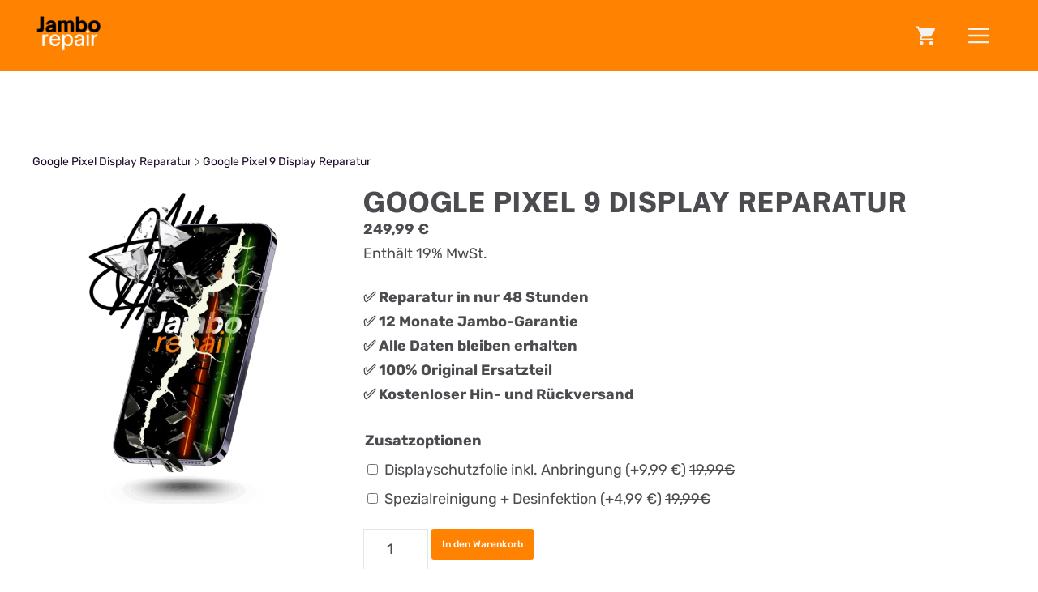

--- FILE ---
content_type: text/html; charset=UTF-8
request_url: https://jamborepair.de/google-pixel-9-display-reparatur/
body_size: 55764
content:
<!DOCTYPE html><html lang="de" prefix="og: https://ogp.me/ns#"><head><meta charset="UTF-8"><meta name="viewport" content="width=device-width, initial-scale=1"><title>Google Pixel 9 Display Reparatur ✅ 👉 Originale Ersatzteile</title><meta name="description" content="Google Pixel 9 Display Reparatur ✅ Originale Ersatzteile für Dein Smartphone. Schnelle Hilfe bei Schäden. 👉 Jetzt kostengünstig reparieren lassen!"/><meta name="robots" content="follow, index, max-snippet:-1, max-video-preview:-1, max-image-preview:large"/><link rel="canonical" href="https://jamborepair.de/google-pixel-9-display-reparatur/" /><meta property="og:locale" content="de_DE" /><meta property="og:type" content="product" /><meta property="og:title" content="Google Pixel 9 Display Reparatur ✅ 👉 Originale Ersatzteile" /><meta property="og:description" content="Google Pixel 9 Display Reparatur ✅ Originale Ersatzteile für Dein Smartphone. Schnelle Hilfe bei Schäden. 👉 Jetzt kostengünstig reparieren lassen!" /><meta property="og:url" content="https://jamborepair.de/google-pixel-9-display-reparatur/" /><meta property="og:site_name" content="Jamborepair" /><meta property="og:updated_time" content="2026-02-21T23:21:36+01:00" /><meta property="og:image" content="https://jamborepair.de/wp-content/uploads/10-3.png" /><meta property="og:image:secure_url" content="https://jamborepair.de/wp-content/uploads/10-3.png" /><meta property="og:image:width" content="976" /><meta property="og:image:height" content="1059" /><meta property="og:image:alt" content="Apple Watch Series 6 Akku tauschen" /><meta property="og:image:type" content="image/png" /><meta property="product:price:amount" content="249.99" /><meta property="product:price:currency" content="EUR" /><meta property="product:availability" content="instock" /><meta property="product:retailer_item_id" content="google-pixel-9-display-reparatur" /><meta name="twitter:card" content="summary_large_image" /><meta name="twitter:title" content="Google Pixel 9 Display Reparatur ✅ 👉 Originale Ersatzteile" /><meta name="twitter:description" content="Google Pixel 9 Display Reparatur ✅ Originale Ersatzteile für Dein Smartphone. Schnelle Hilfe bei Schäden. 👉 Jetzt kostengünstig reparieren lassen!" /><meta name="twitter:image" content="https://jamborepair.de/wp-content/uploads/10-3.png" /><meta name="twitter:label1" content="Preis" /><meta name="twitter:data1" content="249,99&nbsp;&euro;" /><meta name="twitter:label2" content="Verfügbarkeit" /><meta name="twitter:data2" content="Vorrätig" /> <script type="application/ld+json" class="rank-math-schema-pro">{"@context":"https://schema.org","@graph":[{"@type":"Place","@id":"https://jamborepair.de/#place","geo":{"@type":"GeoCoordinates","latitude":"53.065543","longitude":"8.7948666"},"hasMap":"https://www.google.com/maps/search/?api=1&amp;query=53.065543,8.7948666,17","address":{"@type":"PostalAddress","streetAddress":"Gastfeldstr. 27","addressRegion":"Bremen","postalCode":"28201","addressCountry":"Deutschland"}},{"@type":["MobilePhoneStore","Organization"],"@id":"https://jamborepair.de/#organization","name":"Jamborepair \u2013 Handy Reparatur Bremen, iPhone Reparatur, Samsung Reparatur","url":"https://jamborepair.de/","sameAs":["https://de-de.facebook.com/jamborepair/","https://www.instagram.com/jamborepair/","https://www.tiktok.com/@jamborepair","https://www.provenexpert.com/de-de/jamborepair2/","https://www.youtube.com/channel/UC5xcVRseeDEuhxnlogZTS5A","https://www.bremen.de/visitenkarte/jamborepair-handy-reparatur","https://www.google.com/search?kgmid=/g/11ggqz04zz","http://www.yellowmap.de/Details/LA9AzqMEmhOVNxHNcZzIQQ==.aspx","https://wogibtswas.de/location/1824834-Jamborepair+%E2%80%93+Handy+Reparatur+Bremen%2C+iPhone+Reparatur%2C+Samsung+Reparatur","https://wheretoapp.com/search?poi=9214716626346925114","https://www.weshoplocal.de/handyreparatur/bremen/jamborepair-handy-reparatur-bremen-iphone-reparatur-samsung-reparatur-042184787909/","https://www.tupalo.de/bremen-deutschland/jamborepair-handy-reparatur-bremen-iphone-reparatur-samsung-reparatur","https://www.tellows.de/num/042184787909","https://branchen.t-online.de/handyreparatur/bremen/jamborepair-handy-reparatur-bremen-iphone-reparatur-samsung-reparatur-042184787909/","https://bremen.stadtbranchenbuch.com/8762423.html","https://maps.apple.com/place?auid=12788613745191227763","https://global.showmelocal.com/profile.aspx?bid=38843905","https://www.oeffnungszeitenbuch.de/filiale/Bremen-Jamborepair%2520%25E2%2580%2593%2520Handy%2520Reparatur%2520Bremen%252C%2520iPhone%2520Reparatur%252C%2520Samsung%2520Reparatur-4199224J.html","https://www.oeffnungszeiten.com/Jamborepair-Handy-Reparatur-Bremen-iPhone-Reparatur-Samsung-Reparatur/Bremen-Bremen/Gastfeldstrasse-27/","https://www.nochoffen.de/neustadt-jamborepair-handy-reparatur-bremen","http://www.yext.com/partnerpages/navmii/jamborepair-handy-reparatur-bremen-iphone-reparatur-samsung-reparatur-bremen-de-98b1ef","https://branchenbuch.meinestadt.de/deutschland/company/502361560","https://koomio.com/geschaeft/jamborepair-handy-reparatur-bremen-iphone-reparatur-samsung-reparatur-gastfeldstr-27-bremen","https://www.infoisinfo.com.de/karte/jamborepair-handy-reparatur-bremen-iphone-reparatur-samsung-reparatur/bremen/2781080","https://www.infobel.com/de/germany/jamborepair_handy_reparatur_bremen_iphone_reparatur_samsung_reparatur/bremen/DE108033602-042184787909/businessdetails.aspx","https://www.golocal.de/deutschland/sonstige-gewerbe/location-11Xc93/","https://www.hotfrog.de/company/d4eb333542b5ae09becfc6d6933234af","https://www.finderr.de/jamborepair.de-handyhandyzubehoer-bremen-jamborepair-handy-reparatur-iphone-samsung-101941525","https://www.dasoertliche.de/?form_name=detail&amp;id=2240620078599","https://www.bundes-telefonbuch.de/bremen/unterhaltungselektronik/jamborepair-handy-reparatur-bremen-iphone-reparatur-samsung-reparatur-bvv15466624","https://www.brownbook.net/business/53613320/jamborepair-handy-reparatur-bremen-iphone-reparatur-samsung-reparatur/","https://www.branchenbuchdeutschland.de/branchenbuch/eintrag/%E2%80%93-handy-reparatur-bremen,-iphone-reparatur,-samsung-reparatur-103551865.html","https://www.auskunft.de/firma/6yPAU3G1","http://www.yext.com/partnerpages/aroundme/jamborepair-handy-reparatur-bremen-iphone-reparatur-samsung-reparatur-bremen-de-98b1ef","https://www.business-branchenbuch.de/Jamborepair-%E2%80%93-Handy-Reparatur-Bremen,-iPhone-Reparatur,-Samsung-Reparatur-47448189.html"],"email":"info@jamborepair.de","address":{"@type":"PostalAddress","streetAddress":"Gastfeldstr. 27","addressRegion":"Bremen","postalCode":"28201","addressCountry":"Deutschland"},"logo":{"@type":"ImageObject","@id":"https://jamborepair.de/#logo","url":"https://jamborepair.de/wp-content/uploads/JAMBO-REPAIR-2023-2.png","contentUrl":"https://jamborepair.de/wp-content/uploads/JAMBO-REPAIR-2023-2.png","caption":"Jamborepair","inLanguage":"de","width":"1359","height":"868"},"priceRange":"$$$","openingHours":["Monday,Tuesday,Wednesday,Thursday,Friday 09:30-16:00","Saturday 09:30-13:00"],"description":"Willkommen bei jamborepair Bremen \u2013 Deinem kompetenten Ansprechpartner rund um Handy Reparatur, Smartphone-Reparatur, iPhone Reparatur, Samsung Galaxy, Tablet und Apple Watch in Bremen und Umgebung. Ob Display defekt, Glas kaputt, Akku schwach oder Wasserschaden \u2013 wir bieten in unserer Fachwerkstatt schnelle und nachhaltige Reparaturen mit hochwertigen Ersatzteilen. Unser Service-Center f\u00fchrt Displaytausch, Akkuwechsel, Datenrettung und Datensicherung f\u00fcr Apple iPhone, iPad und weitere Marken wie Samsung und Google durch. Vertraue auf unsere Express-Reparaturen, schnelle Fehlerdiagnose und pers\u00f6nliche Beratung in Bremen. Hol dir jetzt deinen Kostenvoranschlag und profitiere von einer Garantie auf alle Reparaturen. Ruf einfach an!","foundingDate":"10.2016","location":{"@id":"https://jamborepair.de/#place"},"image":{"@id":"https://jamborepair.de/#logo"},"telephone":"+49-421-84787909"},{"@type":"WebSite","@id":"https://jamborepair.de/#website","url":"https://jamborepair.de","name":"Jamborepair","alternateName":"Jamborepair","publisher":{"@id":"https://jamborepair.de/#organization"},"inLanguage":"de"},{"@type":"ImageObject","@id":"https://jamborepair.de/wp-content/uploads/10-3.png","url":"https://jamborepair.de/wp-content/uploads/10-3.png","width":"976","height":"1059","inLanguage":"de"},{"@type":"ItemPage","@id":"https://jamborepair.de/google-pixel-9-display-reparatur/#webpage","url":"https://jamborepair.de/google-pixel-9-display-reparatur/","name":"Google Pixel 9 Display Reparatur \u2705 \ud83d\udc49 Originale Ersatzteile","datePublished":"2025-04-24T22:55:57+02:00","dateModified":"2026-02-21T23:21:36+01:00","isPartOf":{"@id":"https://jamborepair.de/#website"},"primaryImageOfPage":{"@id":"https://jamborepair.de/wp-content/uploads/10-3.png"},"inLanguage":"de"},{"@type":"Product","name":"Google Pixel 9 Display Reparatur \u2705 \ud83d\udc49 Originale Ersatzteile","description":"Google Pixel 9 Display Reparatur \u2705 Originale Ersatzteile f\u00fcr Dein Smartphone. Schnelle Hilfe bei Sch\u00e4den. \ud83d\udc49 Jetzt kosteng\u00fcnstig reparieren lassen!","sku":"google-pixel-9-display-reparatur","category":"Unkategorisiert","mainEntityOfPage":{"@id":"https://jamborepair.de/google-pixel-9-display-reparatur/#webpage"},"image":[{"@type":"ImageObject","url":"https://jamborepair.de/wp-content/uploads/10-3.png","height":"1059","width":"976"}],"offers":{"@type":"Offer","price":"249.99","priceCurrency":"EUR","priceValidUntil":"2027-12-31","availability":"http://schema.org/InStock","itemCondition":"NewCondition","url":"https://jamborepair.de/google-pixel-9-display-reparatur/","seller":{"@type":"Organization","@id":"https://jamborepair.de/","name":"Jamborepair","url":"https://jamborepair.de","logo":"https://jamborepair.de/wp-content/uploads/JAMBO-REPAIR-2023-2.png"},"priceSpecification":{"price":"249.99","priceCurrency":"EUR","valueAddedTaxIncluded":"true"}},"@id":"https://jamborepair.de/google-pixel-9-display-reparatur/#richSnippet"}]}</script> <link rel="alternate" title="oEmbed (JSON)" type="application/json+oembed" href="https://jamborepair.de/wp-json/oembed/1.0/embed?url=https%3A%2F%2Fjamborepair.de%2Fgoogle-pixel-9-display-reparatur%2F" /><link rel="alternate" title="oEmbed (XML)" type="text/xml+oembed" href="https://jamborepair.de/wp-json/oembed/1.0/embed?url=https%3A%2F%2Fjamborepair.de%2Fgoogle-pixel-9-display-reparatur%2F&#038;format=xml" /><style id='wp-img-auto-sizes-contain-inline-css'>img:is([sizes=auto i],[sizes^="auto," i]){contain-intrinsic-size:3000px 1500px}</style><style id="litespeed-ccss">input:-webkit-autofill{-webkit-box-shadow:0 0 0 30px #fff inset}.frm_fields_container>*{grid-column:span 12/span 12}body{--progress-bar-height:0px}:root{--ss-primary-color:#5897fb;--ss-bg-color:#ffffff;--ss-font-color:#4d4d4d;--ss-font-placeholder-color:#8d8d8d;--ss-disabled-color:#dcdee2;--ss-border-color:#dcdee2;--ss-highlight-color:#fffb8c;--ss-success-color:#00b755;--ss-error-color:#dc3545;--ss-focus-color:#5897fb;--ss-main-height:30px;--ss-content-height:300px;--ss-spacing-l:7px;--ss-spacing-m:5px;--ss-spacing-s:3px;--ss-animation-timing:0.2s;--ss-border-radius:4px}:root{--gp-font--rubik:"Rubik";--gp-font--open-sauce-sans:"Open Sauce Sans"}ul{box-sizing:border-box}.entry-content{counter-reset:footnotes}:root{--wp--preset--font-size--normal:16px;--wp--preset--font-size--huge:42px}.screen-reader-text{border:0;clip-path:inset(50%);height:1px;margin:-1px;overflow:hidden;padding:0;position:absolute;width:1px;word-wrap:normal!important}:root{--woocommerce:#720eec;--wc-green:#7ad03a;--wc-red:#a00;--wc-orange:#ffba00;--wc-blue:#2ea2cc;--wc-primary:#720eec;--wc-primary-text:#fcfbfe;--wc-secondary:#e9e6ed;--wc-secondary-text:#515151;--wc-highlight:#958e09;--wc-highligh-text:white;--wc-content-bg:#fff;--wc-subtext:#767676;--wc-form-border-color:rgba(32, 7, 7, 0.8);--wc-form-border-radius:4px;--wc-form-border-width:1px}.woocommerce img,.woocommerce-page img{height:auto;max-width:100%}.woocommerce #content div.product div.images,.woocommerce div.product div.images,.woocommerce-page #content div.product div.images,.woocommerce-page div.product div.images{float:left;width:48%}.woocommerce #content div.product div.summary,.woocommerce div.product div.summary,.woocommerce-page #content div.product div.summary,.woocommerce-page div.product div.summary{float:right;width:48%;clear:none}.woocommerce form .form-row::after,.woocommerce form .form-row::before,.woocommerce-page form .form-row::after,.woocommerce-page form .form-row::before{content:" ";display:table}.woocommerce form .form-row::after,.woocommerce-page form .form-row::after{clear:both}.woocommerce form .form-row label,.woocommerce-page form .form-row label{display:block}.woocommerce form .form-row-wide,.woocommerce-page form .form-row-wide{clear:both}@media only screen and (max-width:768px){:root{--woocommerce:#720eec;--wc-green:#7ad03a;--wc-red:#a00;--wc-orange:#ffba00;--wc-blue:#2ea2cc;--wc-primary:#720eec;--wc-primary-text:#fcfbfe;--wc-secondary:#e9e6ed;--wc-secondary-text:#515151;--wc-highlight:#958e09;--wc-highligh-text:white;--wc-content-bg:#fff;--wc-subtext:#767676;--wc-form-border-color:rgba(32, 7, 7, 0.8);--wc-form-border-radius:4px;--wc-form-border-width:1px}.woocommerce #content div.product div.images,.woocommerce #content div.product div.summary,.woocommerce div.product div.images,.woocommerce div.product div.summary,.woocommerce-page #content div.product div.images,.woocommerce-page #content div.product div.summary,.woocommerce-page div.product div.images,.woocommerce-page div.product div.summary{float:none;width:100%}}:root{--woocommerce:#720eec;--wc-green:#7ad03a;--wc-red:#a00;--wc-orange:#ffba00;--wc-blue:#2ea2cc;--wc-primary:#720eec;--wc-primary-text:#fcfbfe;--wc-secondary:#e9e6ed;--wc-secondary-text:#515151;--wc-highlight:#958e09;--wc-highligh-text:white;--wc-content-bg:#fff;--wc-subtext:#767676;--wc-form-border-color:rgba(32, 7, 7, 0.8);--wc-form-border-radius:4px;--wc-form-border-width:1px}.woocommerce form .form-row{padding:3px;margin:0 0 6px}.woocommerce form .form-row label{line-height:2}.woocommerce form .form-row ::-webkit-input-placeholder{line-height:normal}.woocommerce form .form-row :-moz-placeholder{line-height:normal}.woocommerce form .form-row :-ms-input-placeholder{line-height:normal}.screen-reader-text{clip:rect(1px,1px,1px,1px);height:1px;overflow:hidden;position:absolute!important;width:1px;word-wrap:normal!important}.woocommerce .quantity .qty{width:3.631em;text-align:center}.woocommerce div.product{margin-bottom:0;position:relative}.woocommerce div.product .product_title{clear:none;margin-top:0;padding:0}.woocommerce div.product div.images{margin-bottom:2em}.woocommerce div.product div.images img{display:block;width:100%;height:auto;box-shadow:none}.woocommerce div.product div.images.woocommerce-product-gallery{position:relative}.woocommerce div.product div.images .woocommerce-product-gallery__wrapper{margin:0;padding:0}.woocommerce div.product div.summary{margin-bottom:2em}.woocommerce div.product form.cart{margin-bottom:2em}.woocommerce div.product form.cart::after,.woocommerce div.product form.cart::before{content:" ";display:table}.woocommerce div.product form.cart::after{clear:both}.woocommerce div.product form.cart div.quantity{float:left;margin:0 4px 0 0}.woocommerce div.product form.cart .button{vertical-align:middle;float:left}.woocommerce .cart .button{float:none}.woocommerce:where(body:not(.woocommerce-block-theme-has-button-styles)) button.button{font-size:100%;margin:0;line-height:1;position:relative;text-decoration:none;overflow:visible;padding:.618em 1em;font-weight:700;border-radius:3px;left:auto;color:#515151;background-color:#e9e6ed;border:0;display:inline-block;background-image:none;box-shadow:none;text-shadow:none}.woocommerce:where(body:not(.woocommerce-block-theme-has-button-styles)) button.button.alt{background-color:#7f54b3;color:#fff;-webkit-font-smoothing:antialiased}.woocommerce:where(body:not(.woocommerce-uses-block-theme)) div.product p.price{color:#958e09;font-size:1.25em}.woocommerce-info{padding:1em 2em 1em 3.5em;margin:0 0 2em;position:relative;background-color:#f6f5f8;color:#515151;border-top:3px solid #720eec;list-style:none outside;width:auto;word-wrap:break-word}.woocommerce-info::after,.woocommerce-info::before{content:" ";display:table}.woocommerce-info::after{clear:both}.woocommerce-info::before{font-family:WooCommerce;content:"";content:""/"";display:inline-block;position:absolute;top:1em;left:1.5em}.woocommerce-info{border-top-color:#1e85be}.woocommerce-info::before{color:#1e85be}.wc-pao-addons-container{margin-bottom:10px}#required_addons_validation_message{margin:0 0 30px;display:none}.wc-pao-addon{padding:0 2px}.wc-pao-addon .wc-pao-addon-name{margin:0;display:inline-block}.wc-pao-addon label.wc-pao-addon-name{font-weight:700}.wc-pao-addon .wc-pao-addon-wrap{margin:.5em 0 0 0}.wc-pao-addon .wc-pao-addon-wrap .wc-pao-addon-checkbox{align-self:center;margin-right:4px}.woocommerce .wc-pao-addon .wc-pao-addon-wrap label{display:inline}body,h1,html,li,p,ul{margin:0;padding:0;border:0}html{font-family:sans-serif;-webkit-text-size-adjust:100%;-ms-text-size-adjust:100%;-webkit-font-smoothing:antialiased;-moz-osx-font-smoothing:grayscale}main{display:block}html{box-sizing:border-box}*,::after,::before{box-sizing:inherit}button,input{font-family:inherit;font-size:100%;margin:0}::-moz-focus-inner{border-style:none;padding:0}:-moz-focusring{outline:1px dotted ButtonText}body,button,input{font-family:-apple-system,system-ui,BlinkMacSystemFont,"Segoe UI",Helvetica,Arial,sans-serif,"Apple Color Emoji","Segoe UI Emoji","Segoe UI Symbol";font-weight:400;text-transform:none;font-size:17px;line-height:1.5}p{margin-bottom:1.5em}h1{font-family:inherit;font-size:100%;font-style:inherit;font-weight:inherit}h1{font-size:42px;margin-bottom:20px;line-height:1.2em;font-weight:400;text-transform:none}ul{margin:0 0 1.5em 3em}ul{list-style:disc}li>ul{margin-bottom:0;margin-left:1.5em}strong{font-weight:700}small{font-size:75%}img{height:auto;max-width:100%}button{background:#55555e;color:#fff;border:1px solid #fff0;-webkit-appearance:button;padding:10px 20px}input[type=number]{border:1px solid;border-radius:0;padding:10px 15px;max-width:100%}a{text-decoration:none}.button{padding:10px 20px;display:inline-block}.screen-reader-text{border:0;clip:rect(1px,1px,1px,1px);clip-path:inset(50%);height:1px;margin:-1px;overflow:hidden;padding:0;position:absolute!important;width:1px;word-wrap:normal!important}.main-navigation{z-index:100;padding:0;clear:both;display:block}.main-navigation a{display:block;text-decoration:none;font-weight:400;text-transform:none;font-size:15px}.main-navigation ul{list-style:none;margin:0;padding-left:0}.main-navigation .main-nav ul li a{padding-left:20px;padding-right:20px;line-height:60px}.inside-navigation{position:relative}.main-navigation .inside-navigation{display:flex;align-items:center;flex-wrap:wrap;justify-content:space-between}.main-navigation .main-nav>ul{display:flex;flex-wrap:wrap;align-items:center}.main-navigation li{position:relative}.main-navigation .menu-bar-items{display:flex;align-items:center;font-size:15px}.main-navigation .menu-bar-items a{color:inherit}.main-navigation .menu-bar-item{position:relative}.main-navigation .menu-bar-item>a{padding-left:20px;padding-right:20px;line-height:60px}.nav-align-right .inside-navigation{justify-content:flex-end}.main-navigation ul ul{display:block;box-shadow:1px 1px 0 rgb(0 0 0/.1);float:left;position:absolute;left:-99999px;opacity:0;z-index:99999;width:200px;text-align:left;top:auto;height:0;overflow:hidden}.main-navigation ul ul a{display:block}.main-navigation ul ul li{width:100%}.main-navigation .main-nav ul ul li a{line-height:normal;padding:10px 20px;font-size:14px}.main-navigation .main-nav ul li.menu-item-has-children>a{padding-right:0;position:relative}.menu-item-has-children .dropdown-menu-toggle{display:inline-block;height:100%;clear:both;padding-right:20px;padding-left:10px}.site-header{position:relative}.inside-header{padding:20px 40px}.site-logo{display:inline-block;max-width:100%}.site-header .header-image{vertical-align:middle}.inside-header{display:flex;align-items:center}.nav-float-right #site-navigation{margin-left:auto}.entry-summary:not(:first-child){margin-top:2em}.site-content{word-wrap:break-word}.entry-title{margin-bottom:0}.site-content{display:flex}.grid-container{margin-left:auto;margin-right:auto;max-width:1200px}.site-main>*{margin-bottom:20px}.separate-containers .inside-article{padding:40px}.separate-containers .site-main{margin:20px}.separate-containers.no-sidebar .site-main{margin-left:0;margin-right:0}.separate-containers .site-main>:last-child{margin-bottom:0}.gp-icon{display:inline-flex;align-self:center}.gp-icon svg{height:1em;width:1em;top:.125em;position:relative;fill:currentColor}.icon-menu-bars svg:nth-child(2){display:none}.container.grid-container{width:auto}.menu-toggle{display:none}.menu-toggle{padding:0 20px;line-height:60px;margin:0;font-weight:400;text-transform:none;font-size:15px}button.menu-toggle{background-color:#fff0;flex-grow:1;border:0;text-align:center}.has-menu-bar-items button.menu-toggle{flex-grow:0}.mobile-menu-control-wrapper{display:none;margin-left:auto;align-items:center}@media (max-width:768px){.hide-on-mobile{display:none!important}.inside-header{flex-direction:column;text-align:center}.site-content{flex-direction:column}.container .site-content .content-area{width:auto}#main{margin-left:0;margin-right:0}}body{background-color:var(--base-3);color:var(--contrast-2)}a{color:var(--accent-2)}.grid-container{max-width:1300px}.site-header .header-image{width:90px}.dropdown-click .main-navigation ul ul{display:none;visibility:hidden}:root{--contrast:#18020C;--contrast-2:#4c4b4f;--base:#f2f2f2;--base-3:#ffffff;--accent:#FF8200;--accent-2:#210b2c}h1{font-family:var(--gp-font--open-sauce-sans);font-weight:900;font-size:42px;letter-spacing:1.5px;line-height:1.5em}@media (max-width:768px){h1{font-size:35px}}body,button,input{font-family:var(--gp-font--rubik);font-size:18px}body{line-height:1.7}.main-navigation a,.main-navigation .menu-toggle,.main-navigation .menu-bar-items{font-family:var(--gp-font--open-sauce-sans);font-weight:600;text-transform:uppercase;font-size:26px}.main-navigation .main-nav ul ul li a{font-family:var(--gp-font--open-sauce-sans);font-size:13px}.product_title{text-transform:uppercase;font-size:32px;line-height:36px}.site-header{background-color:var(--accent);color:var(--base-3)}.site-header a{color:var(--base-3)}.main-navigation .main-nav ul li a,.main-navigation .menu-toggle,.main-navigation .menu-bar-items{color:var(--base)}.main-navigation ul ul{background-color:var(--base-3)}.main-navigation .main-nav ul ul li a{color:var(--accent-2)}.separate-containers .inside-article{color:var(--contrast-2);background-color:var(--base-3)}.inside-article a{color:var(--accent-2)}h1{color:var(--contrast-2)}input[type="number"]{color:var(--contrast-2);background-color:var(--base-2);border-color:var(--base)}:root{--gp-search-modal-bg-color:var(--base-3);--gp-search-modal-text-color:var(--contrast);--gp-search-modal-overlay-bg-color:rgba(0,0,0,0.2)}.separate-containers .inside-article{padding:100px 40px 100px 40px}.site-main>*{margin-bottom:0}.separate-containers .site-main{margin:0}.main-navigation .main-nav ul li a,.menu-toggle,.main-navigation .menu-bar-item>a{line-height:48px}.main-navigation .main-nav ul ul li a{padding:12px 20px 12px 20px}@media (max-width:768px){.separate-containers .inside-article{padding:60px 30px 60px 30px}.inside-header{padding-right:30px;padding-left:30px}}.site-content .content-area{width:100%}@media (max-width:860px){.main-navigation .menu-toggle{display:block}.main-navigation ul,.has-inline-mobile-toggle #site-navigation .inside-navigation>*:not(.navigation-search):not(.main-nav){display:none}.nav-align-right .inside-navigation{justify-content:space-between}.has-inline-mobile-toggle .mobile-menu-control-wrapper{display:flex;flex-wrap:wrap}.has-inline-mobile-toggle .inside-header{flex-direction:row;text-align:left;flex-wrap:wrap}.has-inline-mobile-toggle #site-navigation{flex-basis:100%}}:root{--gb-container-width:1300px}.gb-shape{line-height:0}.gb-element-e50a63f0{display:flex;font-size:14px}@media (max-width:767px){.gb-element-e50a63f0{font-size:10px}}.gb-text-014bdf64{align-items:center;display:inline-flex}.gb-text-014bdf64 .gb-shape svg{width:1em;height:1em;fill:currentColor}.slideout-navigation.main-navigation:not(.is-open):not(.slideout-transition){display:none}.slideout-overlay{z-index:100000;position:fixed;width:100%;height:100%;height:100vh;min-height:100%;top:0;right:0;bottom:0;left:0;background-color:rgb(0 0 0/.8);visibility:hidden;opacity:0}.slideout-navigation button.slideout-exit{background:0 0;width:100%;text-align:left;padding-top:20px;padding-bottom:20px;box-sizing:border-box;border:0}.slideout-navigation .main-nav{margin-bottom:40px}.slideout-navigation:not(.do-overlay) .main-nav{width:100%;box-sizing:border-box}.slideout-navigation .slideout-menu{display:block}#generate-slideout-menu{z-index:100001}#generate-slideout-menu .slideout-menu li{float:none;width:100%;clear:both;text-align:left}#generate-slideout-menu.main-navigation ul ul{display:none}#generate-slideout-menu.main-navigation .main-nav ul ul{position:relative;top:0;left:0;width:100%}.slideout-navigation .menu-item-has-children .dropdown-menu-toggle{float:right}@media (max-width:768px){.slideout-overlay{top:-100px;height:calc(100% + 100px);height:calc(100vh + 100px);min-height:calc(100% + 100px)}}:root{--gp-slideout-width:265px}.slideout-navigation.main-navigation{background-color:var(--accent-2)}.slideout-navigation.main-navigation .main-nav ul li a{color:var(--base-3)}.slideout-navigation.main-navigation ul ul{background-color:var(--accent-2)}.slideout-navigation.main-navigation .main-nav ul ul li a{color:var(--base-3)}.slideout-navigation,.slideout-navigation a{color:var(--base-3)}.slideout-navigation button.slideout-exit{color:var(--base-3);padding-left:20px;padding-right:20px}@media (max-width:860px){.menu-bar-item.slideout-toggle{display:none}}.slideout-navigation.main-navigation .main-nav ul li a{font-size:18px}.slideout-navigation.main-navigation .main-nav ul ul li a{font-size:12px}.navigation-branding{display:flex;align-items:center;order:0;margin-right:10px}.navigation-branding img{position:relative;padding:10px 0;display:block}.main-navigation .menu-toggle{flex-grow:1;width:auto}.main-navigation.has-sticky-branding:not(.has-branding):not(.navigation-stick) .navigation-branding{display:none}.nav-align-right .navigation-branding{margin-right:auto}.main-navigation .sticky-navigation-logo{display:none}.navigation-branding img{height:48px;width:auto}@media (max-width:860px){.navigation-branding{margin-right:auto;margin-left:10px}}.woocommerce-product-gallery{margin-right:4%}.woocommerce .entry-content,.woocommerce .product .entry-summary{margin-top:0}.woocommerce button.button{border-radius:0;font-weight:inherit;font-size:inherit;line-height:inherit;padding:10px 20px}.woocommerce #content div.product div.images,.woocommerce div.product div.images,.woocommerce-page #content div.product div.images,.woocommerce-page div.product div.images{width:50%}.woocommerce #content div.product div.summary,.woocommerce div.product div.summary,.woocommerce-page #content div.product div.summary,.woocommerce-page div.product div.summary{width:auto;float:none;overflow:hidden}.woocommerce div.product form.cart>:not(.quantity):not(.single_add_to_cart_button){width:100%}.woocommerce .quantity .qty{height:100%;width:auto;max-width:80px;background:0 0;border:1px solid rgb(0 0 0/.1);padding:0 10px;height:50px}.cart-contents>span{line-height:0}.cart-contents>span:not(:empty){margin-left:10px}.cart-contents>span.gp-icon{margin-left:0}.woocommerce div.product p.price{color:inherit}.woocommerce div.product p.price{font-weight:700}.woocommerce-info{padding:20px 30px;border:0;border-left:10px solid rgb(0 0 0/.3)}.woocommerce-info::before{display:none}.cart-contents>span.number-of-items{font-size:11px;display:inline-block;background:rgb(255 255 255/.1);line-height:1.7em;height:1.7em;width:1.7em;text-align:center;border-radius:50%;margin-left:5px;position:relative;top:-5px;display:none}.cart-contents>span.number-of-items.no-items{display:none}.wc-menu-cart-activated .menu-toggle{text-align:left}.woocommerce button.button{text-decoration:none}.woocommerce button.button.alt{color:var(--base-3);background-color:var(--accent)}.woocommerce div.product p.price{color:#222}.woocommerce-info{background-color:#1e73be;color:#fff}.woocommerce-product-details__short-description{color:var(--contrast-2)}.woocommerce #content div.product div.images,.woocommerce div.product div.images,.woocommerce-page #content div.product div.images,.woocommerce-page div.product div.images{width:30%}.cart-contents>span.number-of-items{background-color:rgb(255 255 255/.1)}.cart-contents .amount{display:none}.cart-contents>span.number-of-items{display:inline-block}@media (max-width:768px){.woocommerce #content div.product div.images,.woocommerce div.product div.images,.woocommerce-page #content div.product div.images,.woocommerce-page div.product div.images{width:100%}}@media (max-width:768px){.woocommerce-product-gallery{margin-right:0}}:root{--gp-slideout-width:400px}@media (max-width:768px){:root{--gp-slideout-width:100%}}.wc-pao-addon-price::after{content:"19,99€";text-decoration-line:line-through;margin-left:4px}.rpi .rpi-badge-cnt{--badge-side:30px;--badge-down:30px;position:var(--badge-pos,fixed);display:var(--badge-display2,var(--badge-display,inline-flex));gap:var(--badge-gap,16px);flex-wrap:var(--badge-wrap,wrap);align-items:var(--badge-align-items,stretch);justify-content:var(--badge-justify-content,left);flex-direction:var(--badge-direction,var(--badge-embed-direction,column));max-width:none;align-content:var(--badge-align-content,left)}.rpi .rpi-badge-right{bottom:var(--badge-down);z-index:2147482999}.rpi .rpi-badge-right{right:var(--badge-side)}.rpi .rpi-badge{display:inline-block;position:relative;align-self:var(--badge-align-self,auto);justify-items:var(--badge-justify-items,left);flex:var(--badge-flex,none);text-align:left;font-family:inherit;border-radius:var(--badge-radius,2px);border:var(--badge-border,none);border-color:var(--badge-br-color,#ccc);box-shadow:var(--badge-shadow,0 2px 5px 0 rgb(0 0 0 / .26))}.rpi .rpi-badge>.rpi-x{--x-top:-6px;--x-right:-8px;--x-width:16px;--x-height:16px;--x-line-width:8px}.rpi .rpi-badge-line{display:block;width:100%;height:6px;background:var(--badge-line-color,#4fce6a);border-radius:var(--badge-radius,2px) var(--badge-radius,2px)0 0}.rpi .rpi-badge-body{--flex-display:flex;--flex-gap:var(--badge-body-gap, 8px);--flex-direction:row;--flex-align-items:center;--logo-size:var(--badge-logo-size, 44px);--img-size:var(--badge-logo-size, 44px);--head-grade-fs:var(--badge-grade-fs, 1.125em);--head-grade-weight:var(--badge-grade-weight, 600);--score-gap:5px;--stars-gap:var(--score-gap);--star-size:var(--badge-star-size, 1em);--name-fs:var(--badge-name-fs, 14px);--name-color:var(--badge-name-color, #333333);--name-weight:normal;--rev-text-lh:normal;--head-based-fs:var(--badge-based-fs, 13px);--head-based-color:var(--badge-based-color, #777777);justify-self:var(--badge-body-justify-self,left);justify-content:var(--badge-body-justify-content,left);position:relative;width:100%;color:#333;padding:8px;z-index:999;background:var(--badge-bg-color,#fff);border-radius:0 0 var(--badge-radius,2px) var(--badge-radius,2px)}.rpi .rpi-badge-body .rpi-info{--info-gap:var(--badge-info-gap, 3px);--flex-align-items:left}.rpi .rpi-badge>.rpi-x{opacity:0;border:1px solid #ccc;z-index:2147482999}.rpi-star:first-child[data-rating]::before{content:attr(data-rating);color:var(--star-color);font-size:var(--head-grade-fs);font-weight:var(--head-grade-weight,900)}.screen-reader-text{clip:rect(1px,1px,1px,1px);word-wrap:normal!important;border:0;clip-path:inset(50%);height:1px;margin:-1px;overflow:hidden;overflow-wrap:normal!important;padding:0;position:absolute!important;width:1px}.rpi *{box-sizing:inherit}.rpi-hide{display:none}.rpi-logo{display:flex;align-items:center}.rpi-logo::before{display:block;content:"";width:var(--logo-size,14px);height:var(--logo-size,14px);border-radius:50%;-webkit-background-size:cover;-moz-background-size:cover;background-size:cover;z-index:3}.rpi-logo-google::before{background-image:url(https://jamborepair.de/wp-content/plugins/business-reviews-bundle/assets/img/icons.svg#rpi-logo-g)}.rpi-stars{display:inline-flex;margin:0;padding:0;gap:var(--stars-gap);align-items:center;justify-content:var(--stars-justify-content,left)}.rpi-star:first-child[data-rating]::before{content:attr(data-rating);color:var(--star-color);font-size:var(--head-grade-fs);font-weight:var(--head-grade-weight,900)}.rpi-star{display:inline-flex;margin:0;padding:0;gap:var(--stars-gap,4px);align-items:center}.rpi-star::after{content:"";display:block;width:var(--star-size);height:var(--star-size);-webkit-mask:url(https://jamborepair.de/wp-content/plugins/business-reviews-bundle/assets/img/icons.svg#rpi-star);-webkit-mask-repeat:no-repeat;-webkit-mask-size:100%;mask:url(https://jamborepair.de/wp-content/plugins/business-reviews-bundle/assets/img/icons.svg#rpi-star);mask-repeat:no-repeat;mask-size:100%;background-color:var(--star-color)}.rpi-flex{gap:var(--flex-gap,.75em)}.rpi-info{gap:var(--info-gap)}.rpi-flex{position:relative;display:var(--ms-flex-display,-ms-flexbox);display:var(--flex-display,flex);-ms-flex-wrap:var(--ms-flex-wrap,nowrap);flex-wrap:var(--flex-wrap,nowrap);align-items:var(--flex-align-items,center)}.rpi-flex{text-align:var(--flex-text-align,left);flex-direction:var(--flex-direction,row);justify-content:var(--flex-justify-content,left)}.rpi-based{display:flex;gap:var(--score-gap,4px);align-items:center;justify-content:var(--slider-head-flex-text-align,var(--head-flex-text-align,start))}.rpi-based{flex-wrap:wrap;font-size:var(--head-based-fs);color:var(--head-based-color,#777)}.rpi-info{display:flex;flex-direction:column;flex-wrap:wrap}.rpi-name{display:flex!important;align-items:center;gap:4px;color:var(--name-color);font-size:var(--name-fs);font-weight:var(--name-weight,normal);overflow:hidden;white-space:nowrap;text-overflow:ellipsis;text-decoration:none;line-height:var(--rev-text-lh)}.rpi-x{position:absolute;top:var(--x-top,6px)!important;right:var(--x-right,8px)!important;display:flex!important;align-items:center;justify-content:center;width:var(--x-width,20px)!important;height:var(--x-height,20px)!important;opacity:var(--x-opacity,.65);border-radius:50%;background-color:var(--x-bg,#fafafa);z-index:2147483003}.rpi-x::after,.rpi-x::before{content:"";position:absolute;display:block;width:var(--x-line-width,12px);height:var(--x-line-height,1px);border-radius:2px;background-color:var(--x-color,#373737)}.rpi-x::before{transform:rotate(45deg)}.rpi-x::after{transform:rotate(-45deg)}.rpi .rpi-badge-cnt{--badge-side:30px;--badge-down:30px;position:var(--badge-pos,fixed);display:var(--badge-display2,var(--badge-display,inline-flex));gap:var(--badge-gap,16px);flex-wrap:var(--badge-wrap,wrap);align-items:var(--badge-align-items,stretch);justify-content:var(--badge-justify-content,left);flex-direction:var(--badge-direction,var(--badge-embed-direction,column));max-width:none;align-content:var(--badge-align-content,left)}.rpi .rpi-badge-right{bottom:var(--badge-down);z-index:2147482999}.rpi .rpi-badge-right{right:var(--badge-side)}.rpi .rpi-badge{display:inline-block;position:relative;align-self:var(--badge-align-self,auto);justify-items:var(--badge-justify-items,left);flex:var(--badge-flex,none);text-align:left;font-family:inherit;border-radius:var(--badge-radius,2px);border:var(--badge-border,none);border-color:var(--badge-br-color,#ccc);box-shadow:var(--badge-shadow,0 2px 5px 0 rgb(0 0 0 / .26))}.rpi .rpi-badge>.rpi-x{--x-top:-6px;--x-right:-8px;--x-width:16px;--x-height:16px;--x-line-width:8px}.rpi .rpi-badge-line{display:block;width:100%;height:6px;background:var(--badge-line-color,#4fce6a);border-radius:var(--badge-radius,2px) var(--badge-radius,2px)0 0}.rpi .rpi-badge-body{--flex-display:flex;--flex-gap:var(--badge-body-gap, 8px);--flex-direction:row;--flex-align-items:center;--logo-size:var(--badge-logo-size, 44px);--img-size:var(--badge-logo-size, 44px);--head-grade-fs:var(--badge-grade-fs, 1.125em);--head-grade-weight:var(--badge-grade-weight, 600);--score-gap:5px;--stars-gap:var(--score-gap);--star-size:var(--badge-star-size, 1em);--name-fs:var(--badge-name-fs, 14px);--name-color:var(--badge-name-color, #333333);--name-weight:normal;--rev-text-lh:normal;--head-based-fs:var(--badge-based-fs, 13px);--head-based-color:var(--badge-based-color, #777777);justify-self:var(--badge-body-justify-self,left);justify-content:var(--badge-body-justify-content,left);position:relative;width:100%;color:#333;padding:8px;z-index:999;background:var(--badge-bg-color,#fff);border-radius:0 0 var(--badge-radius,2px) var(--badge-radius,2px)}.rpi .rpi-badge-body .rpi-info{--info-gap:var(--badge-info-gap, 3px);--flex-align-items:left}.rpi .rpi-badge>.rpi-x{opacity:0;border:1px solid #ccc;z-index:2147482999}</style><script src="[data-uri]" defer></script><link rel="preload" as="image" href="https://jamborepair.de/wp-content/uploads/cropped-JAMBO-REPAIR-2023-3.png.webp"><link data-optimized="1" data-asynced="1" as="style" onload="this.onload=null;this.rel='stylesheet'"  rel='preload' id='formidable-css' href='https://jamborepair.de/wp-content/litespeed/css/efe80a83b21c6a6b4719a38a677a71ad.css?ver=104c9' media='all' /><link data-optimized="1" data-asynced="1" as="style" onload="this.onload=null;this.rel='stylesheet'"  rel='preload' id='german-market-checkout-block-checkboxes-css' href='https://jamborepair.de/wp-content/litespeed/css/5fbd5e893e51ceeb23d9cc6393b9b5f7.css?ver=85bdb' media='all' /><link data-optimized="1" data-asynced="1" as="style" onload="this.onload=null;this.rel='stylesheet'"  rel='preload' id='german-market-checkout-block-shipping-css' href='https://jamborepair.de/wp-content/litespeed/css/a5e729261be9c861a683169c8d582edb.css?ver=d3323' media='all' /><link data-optimized="1" data-asynced="1" as="style" onload="this.onload=null;this.rel='stylesheet'"  rel='preload' id='german-market-product-charging-device-css' href='https://jamborepair.de/wp-content/litespeed/css/bc18f918fb5070089f546acdf64e2f77.css?ver=97923' media='all' /><link data-optimized="1" data-asynced="1" as="style" onload="this.onload=null;this.rel='stylesheet'"  rel='preload' id='b2b-market-blocks-integrations-css' href='https://jamborepair.de/wp-content/litespeed/css/631534a2183b259e2e7bfa040e621d1b.css?ver=c7a86' media='all' /><link data-optimized="1" data-asynced="1" as="style" onload="this.onload=null;this.rel='stylesheet'"  rel='preload' id='generatepress-fonts-css' href='https://jamborepair.de/wp-content/litespeed/css/fdb39d1c9f8b934f85b503a324e56d39.css?ver=69b12' media='all' /><link data-optimized="1" data-asynced="1" as="style" onload="this.onload=null;this.rel='stylesheet'"  rel='preload' id='wp-block-library-css' href='https://jamborepair.de/wp-content/litespeed/css/74c41c95b1b699895b0fad473903e223.css?ver=3981c' media='all' /><style id='wp-block-heading-inline-css'>h1:where(.wp-block-heading).has-background,h2:where(.wp-block-heading).has-background,h3:where(.wp-block-heading).has-background,h4:where(.wp-block-heading).has-background,h5:where(.wp-block-heading).has-background,h6:where(.wp-block-heading).has-background{padding:1.25em 2.375em}h1.has-text-align-left[style*=writing-mode]:where([style*=vertical-lr]),h1.has-text-align-right[style*=writing-mode]:where([style*=vertical-rl]),h2.has-text-align-left[style*=writing-mode]:where([style*=vertical-lr]),h2.has-text-align-right[style*=writing-mode]:where([style*=vertical-rl]),h3.has-text-align-left[style*=writing-mode]:where([style*=vertical-lr]),h3.has-text-align-right[style*=writing-mode]:where([style*=vertical-rl]),h4.has-text-align-left[style*=writing-mode]:where([style*=vertical-lr]),h4.has-text-align-right[style*=writing-mode]:where([style*=vertical-rl]),h5.has-text-align-left[style*=writing-mode]:where([style*=vertical-lr]),h5.has-text-align-right[style*=writing-mode]:where([style*=vertical-rl]),h6.has-text-align-left[style*=writing-mode]:where([style*=vertical-lr]),h6.has-text-align-right[style*=writing-mode]:where([style*=vertical-rl]){rotate:180deg}</style><style id='wp-block-paragraph-inline-css'>.is-small-text{font-size:.875em}.is-regular-text{font-size:1em}.is-large-text{font-size:2.25em}.is-larger-text{font-size:3em}.has-drop-cap:not(:focus):first-letter{float:left;font-size:8.4em;font-style:normal;font-weight:100;line-height:.68;margin:.05em .1em 0 0;text-transform:uppercase}body.rtl .has-drop-cap:not(:focus):first-letter{float:none;margin-left:.1em}p.has-drop-cap.has-background{overflow:hidden}:root :where(p.has-background){padding:1.25em 2.375em}:where(p.has-text-color:not(.has-link-color)) a{color:inherit}p.has-text-align-left[style*="writing-mode:vertical-lr"],p.has-text-align-right[style*="writing-mode:vertical-rl"]{rotate:180deg}</style><style id='wp-block-separator-inline-css'>@charset "UTF-8";.wp-block-separator{border:none;border-top:2px solid}:root :where(.wp-block-separator.is-style-dots){height:auto;line-height:1;text-align:center}:root :where(.wp-block-separator.is-style-dots):before{color:currentColor;content:"···";font-family:serif;font-size:1.5em;letter-spacing:2em;padding-left:2em}.wp-block-separator.is-style-dots{background:none!important;border:none!important}</style><style id='classic-theme-styles-inline-css'>/*! This file is auto-generated */
.wp-block-button__link{color:#fff;background-color:#32373c;border-radius:9999px;box-shadow:none;text-decoration:none;padding:calc(.667em + 2px) calc(1.333em + 2px);font-size:1.125em}.wp-block-file__button{background:#32373c;color:#fff;text-decoration:none}</style><link data-optimized="1" data-asynced="1" as="style" onload="this.onload=null;this.rel='stylesheet'"  rel='preload' id='wc-blocks-style-css' href='https://jamborepair.de/wp-content/litespeed/css/d0d69165bd8ba4d58e172d45672e45df.css?ver=c4e9d' media='all' /><link data-optimized="1" data-asynced="1" as="style" onload="this.onload=null;this.rel='stylesheet'"  rel='preload' id='woo-payjoe-beleg-schnittstelle-css' href='https://jamborepair.de/wp-content/litespeed/css/1bdac8100d964a0d5b202e6ef36074a1.css?ver=ffcbc' media='all' /><link data-optimized="1" data-asynced="1" as="style" onload="this.onload=null;this.rel='stylesheet'"  rel='preload' id='woocommerce-layout-css' href='https://jamborepair.de/wp-content/litespeed/css/580d8ca666591fcd09dc1ffcbc22079a.css?ver=9fb70' media='all' /><link data-optimized="1" data-asynced="1" as="style" onload="this.onload=null;this.rel='stylesheet'"  rel='preload' id='woocommerce-smallscreen-css' href='https://jamborepair.de/wp-content/litespeed/css/249a1091e02d58f3ab5085049b0ac28a.css?ver=876c6' media='only screen and (max-width: 768px)' /><link data-optimized="1" data-asynced="1" as="style" onload="this.onload=null;this.rel='stylesheet'"  rel='preload' id='woocommerce-general-css' href='https://jamborepair.de/wp-content/litespeed/css/8c81694f985bcb52ada82aacf77f1428.css?ver=dd590' media='all' /><style id='woocommerce-inline-inline-css'>.woocommerce form .form-row .required{visibility:visible}</style><link data-optimized="1" data-asynced="1" as="style" onload="this.onload=null;this.rel='stylesheet'"  rel='preload' id='dashicons-css' href='https://jamborepair.de/wp-content/litespeed/css/7107de9a8574a6cfc8a38db8ee4d8ddb.css?ver=c9674' media='all' /><link data-optimized="1" data-asynced="1" as="style" onload="this.onload=null;this.rel='stylesheet'"  rel='preload' id='woocommerce-addons-css-css' href='https://jamborepair.de/wp-content/litespeed/css/b5660d668d3e3b8bdece3ef6ab723e34.css?ver=7c7b9' media='all' /><link data-optimized="1" data-asynced="1" as="style" onload="this.onload=null;this.rel='stylesheet'"  rel='preload' id='generate-comments-css' href='https://jamborepair.de/wp-content/litespeed/css/a943d25c8d3e10c472ce938e85c917b9.css?ver=ab566' media='all' /><link data-optimized="1" data-asynced="1" as="style" onload="this.onload=null;this.rel='stylesheet'"  rel='preload' id='generate-style-css' href='https://jamborepair.de/wp-content/litespeed/css/b8d9e157864ebecf412252906c99f9ac.css?ver=3ae71' media='all' /><style id='generate-style-inline-css'>body{background-color:var(--base-3);color:var(--contrast-2)}a{color:var(--accent-2)}a:hover,a:focus,a:active{color:var(--accent)}.grid-container{max-width:1300px}.wp-block-group__inner-container{max-width:1300px;margin-left:auto;margin-right:auto}.site-header .header-image{width:90px}.dropdown-click .main-navigation ul ul{display:none;visibility:hidden}.dropdown-click .main-navigation ul ul ul.toggled-on{left:0;top:auto;position:relative;box-shadow:none;border-bottom:1px solid rgb(0 0 0 / .05)}.dropdown-click .main-navigation ul ul li:last-child>ul.toggled-on{border-bottom:0}.dropdown-click .main-navigation ul.toggled-on,.dropdown-click .main-navigation ul li.sfHover>ul.toggled-on{display:block;left:auto;right:auto;opacity:1;visibility:visible;pointer-events:auto;height:auto;overflow:visible;float:none}.dropdown-click .main-navigation.sub-menu-left .sub-menu.toggled-on,.dropdown-click .main-navigation.sub-menu-left ul li.sfHover>ul.toggled-on{right:0}.dropdown-click nav ul ul ul{background-color:#fff0}.dropdown-click .widget-area .main-navigation ul ul{top:auto;position:absolute;float:none;width:100%;left:-99999px}.dropdown-click .widget-area .main-navigation ul ul.toggled-on{position:relative;left:0;right:0}.dropdown-click .widget-area.sidebar .main-navigation ul li.sfHover ul,.dropdown-click .widget-area.sidebar .main-navigation ul li:hover ul{right:0;left:0}.dropdown-click .sfHover>a>.dropdown-menu-toggle>.gp-icon svg{transform:rotate(180deg)}:root{--contrast:#18020C;--contrast-2:#4c4b4f;--base:#f2f2f2;--base-3:#ffffff;--accent:#FF8200;--accent-2:#210b2c}:root .has-contrast-color{color:var(--contrast)}:root .has-contrast-background-color{background-color:var(--contrast)}:root .has-contrast-2-color{color:var(--contrast-2)}:root .has-contrast-2-background-color{background-color:var(--contrast-2)}:root .has-base-color{color:var(--base)}:root .has-base-background-color{background-color:var(--base)}:root .has-base-3-color{color:var(--base-3)}:root .has-base-3-background-color{background-color:var(--base-3)}:root .has-accent-color{color:var(--accent)}:root .has-accent-background-color{background-color:var(--accent)}:root .has-accent-2-color{color:var(--accent-2)}:root .has-accent-2-background-color{background-color:var(--accent-2)}h1{font-family:var(--gp-font--open-sauce-sans);font-weight:900;font-size:42px;letter-spacing:1.5px;line-height:1.5em}@media (max-width:768px){h1{font-size:35px}}h2{font-family:var(--gp-font--open-sauce-sans);font-weight:900;font-size:36px;line-height:1.5em}@media (max-width:768px){h2{font-size:32px}}h3{font-family:var(--gp-font--open-sauce-sans);font-weight:900;font-size:30px;line-height:1.5em}@media (max-width:1024px){h3{font-size:28px}}@media (max-width:768px){h3{font-size:26px}}h4{font-family:var(--gp-font--open-sauce-sans);font-weight:900;font-size:26px;line-height:1.5em}@media (max-width:1024px){h4{font-size:24px}}h5{font-family:var(--gp-font--open-sauce-sans);font-weight:900;font-size:20px;line-height:1.5em}h6{font-family:var(--gp-font--open-sauce-sans);font-weight:900;font-size:17px;line-height:1.5em}body,button,input,select,textarea{font-family:var(--gp-font--rubik);font-size:18px}body{line-height:1.7}.main-title{font-family:var(--gp-font--open-sauce-sans);text-transform:uppercase;font-size:30px}.main-navigation a,.main-navigation .menu-toggle,.main-navigation .menu-bar-items{font-family:var(--gp-font--open-sauce-sans);font-weight:600;text-transform:uppercase;font-size:26px}.widget-title{font-family:var(--gp-font--open-sauce-sans);font-weight:700;font-size:24px}.main-navigation .main-nav ul ul li a{font-family:var(--gp-font--open-sauce-sans);font-size:13px}.product_title{text-transform:uppercase;font-size:32px;line-height:36px}.top-bar{background-color:#636363;color:#fff}.top-bar a{color:#fff}.top-bar a:hover{color:#303030}.site-header{background-color:var(--accent);color:var(--base-3)}.site-header a{color:var(--base-3)}.site-header a:hover{color:var(--base-3)}.main-title a,.main-title a:hover{color:var(--contrast)}.site-description{color:var(--base-3)}.main-navigation .main-nav ul li a,.main-navigation .menu-toggle,.main-navigation .menu-bar-items{color:var(--base)}.main-navigation .main-nav ul li:not([class*="current-menu-"]):hover>a,.main-navigation .main-nav ul li:not([class*="current-menu-"]):focus>a,.main-navigation .main-nav ul li.sfHover:not([class*="current-menu-"])>a,.main-navigation .menu-bar-item:hover>a,.main-navigation .menu-bar-item.sfHover>a{color:var(--base-3)}button.menu-toggle:hover,button.menu-toggle:focus{color:var(--base)}.main-navigation .main-nav ul li[class*="current-menu-"]>a{color:var(--base-3)}.navigation-search input[type="search"],.navigation-search input[type="search"]:active,.navigation-search input[type="search"]:focus,.main-navigation .main-nav ul li.search-item.active>a,.main-navigation .menu-bar-items .search-item.active>a{color:var(--contrast-2);background-color:var(--base-2);opacity:1}.main-navigation ul ul{background-color:var(--base-3)}.main-navigation .main-nav ul ul li a{color:var(--accent-2)}.main-navigation .main-nav ul ul li:not([class*="current-menu-"]):hover>a,.main-navigation .main-nav ul ul li:not([class*="current-menu-"]):focus>a,.main-navigation .main-nav ul ul li.sfHover:not([class*="current-menu-"])>a{color:var(--base-3);background-color:var(--accent-2)}.main-navigation .main-nav ul ul li[class*="current-menu-"]>a{color:var(--base-3);background-color:var(--accent)}.separate-containers .inside-article,.separate-containers .comments-area,.separate-containers .page-header,.one-container .container,.separate-containers .paging-navigation,.inside-page-header{color:var(--contrast-2);background-color:var(--base-3)}.inside-article a,.paging-navigation a,.comments-area a,.page-header a{color:var(--accent-2)}.inside-article a:hover,.paging-navigation a:hover,.comments-area a:hover,.page-header a:hover{color:var(--accent)}.entry-title a{color:var(--contrast)}.entry-title a:hover{color:var(--contrast-2)}.entry-meta{color:#595959}h1{color:var(--contrast-2)}h2{color:var(--contrast-2)}h3{color:var(--contrast-2)}h4{color:var(--contrast-2)}h5{color:var(--contrast-2)}h6{color:var(--contrast-2)}.sidebar .widget{background-color:var(--base-3)}.footer-widgets{background-color:var(--base-3)}.footer-widgets .widget-title{color:var(--contrast-2)}.site-info{color:var(--base-3);background-color:var(--contrast-2)}.site-info a{color:var(--base-3)}.site-info a:hover{color:var(--base)}.footer-bar .widget_nav_menu .current-menu-item a{color:var(--base)}input[type="text"],input[type="email"],input[type="url"],input[type="password"],input[type="search"],input[type="tel"],input[type="number"],textarea,select{color:var(--contrast-2);background-color:var(--base-2);border-color:var(--base)}input[type="text"]:focus,input[type="email"]:focus,input[type="url"]:focus,input[type="password"]:focus,input[type="search"]:focus,input[type="tel"]:focus,input[type="number"]:focus,textarea:focus,select:focus{color:var(--contrast-2);background-color:var(--base-3);border-color:var(--base)}a.generate-back-to-top{background-color:rgb(0 0 0 / .4);color:#fff}a.generate-back-to-top:hover,a.generate-back-to-top:focus{background-color:rgb(0 0 0 / .6);color:#fff}:root{--gp-search-modal-bg-color:var(--base-3);--gp-search-modal-text-color:var(--contrast);--gp-search-modal-overlay-bg-color:rgba(0,0,0,0.2)}@media (max-width:860px){.main-navigation .menu-bar-item:hover>a,.main-navigation .menu-bar-item.sfHover>a{background:none;color:var(--base)}}.nav-below-header .main-navigation .inside-navigation.grid-container,.nav-above-header .main-navigation .inside-navigation.grid-container{padding:0 20px 0 20px}.separate-containers .inside-article,.separate-containers .comments-area,.separate-containers .page-header,.separate-containers .paging-navigation,.one-container .site-content,.inside-page-header{padding:100px 40px 100px 40px}.site-main .wp-block-group__inner-container{padding:100px 40px 100px 40px}.separate-containers .paging-navigation{padding-top:20px;padding-bottom:20px}.entry-content .alignwide,body:not(.no-sidebar) .entry-content .alignfull{margin-left:-40px;width:calc(100% + 80px);max-width:calc(100% + 80px)}.sidebar .widget,.page-header,.widget-area .main-navigation,.site-main>*{margin-bottom:0}.separate-containers .site-main{margin:0}.both-right .inside-left-sidebar,.both-left .inside-left-sidebar{margin-right:0}.both-right .inside-right-sidebar,.both-left .inside-right-sidebar{margin-left:0}.one-container.archive .post:not(:last-child):not(.is-loop-template-item),.one-container.blog .post:not(:last-child):not(.is-loop-template-item){padding-bottom:100px}.separate-containers .featured-image{margin-top:0}.separate-containers .inside-right-sidebar,.separate-containers .inside-left-sidebar{margin-top:0;margin-bottom:0}.main-navigation .main-nav ul li a,.menu-toggle,.main-navigation .menu-bar-item>a{line-height:48px}.main-navigation .main-nav ul ul li a{padding:12px 20px 12px 20px}.navigation-search input[type="search"]{height:48px}.rtl .menu-item-has-children .dropdown-menu-toggle{padding-left:20px}.menu-item-has-children ul .dropdown-menu-toggle{padding-top:12px;padding-bottom:12px;margin-top:-12px}.rtl .main-navigation .main-nav ul li.menu-item-has-children>a{padding-right:20px}@media (max-width:768px){.separate-containers .inside-article,.separate-containers .comments-area,.separate-containers .page-header,.separate-containers .paging-navigation,.one-container .site-content,.inside-page-header{padding:60px 30px 60px 30px}.site-main .wp-block-group__inner-container{padding:60px 30px 60px 30px}.inside-top-bar{padding-right:30px;padding-left:30px}.inside-header{padding-right:30px;padding-left:30px}.widget-area .widget{padding-top:30px;padding-right:30px;padding-bottom:30px;padding-left:30px}.footer-widgets-container{padding-top:30px;padding-right:30px;padding-bottom:30px;padding-left:30px}.inside-site-info{padding-right:30px;padding-left:30px}.entry-content .alignwide,body:not(.no-sidebar) .entry-content .alignfull{margin-left:-30px;width:calc(100% + 60px);max-width:calc(100% + 60px)}.one-container .site-main .paging-navigation{margin-bottom:0}}.is-right-sidebar{width:30%}.is-left-sidebar{width:30%}.site-content .content-area{width:100%}@media (max-width:860px){.main-navigation .menu-toggle,.sidebar-nav-mobile:not(#sticky-placeholder){display:block}.main-navigation ul,.gen-sidebar-nav,.main-navigation:not(.slideout-navigation):not(.toggled) .main-nav>ul,.has-inline-mobile-toggle #site-navigation .inside-navigation>*:not(.navigation-search):not(.main-nav){display:none}.nav-align-right .inside-navigation,.nav-align-center .inside-navigation{justify-content:space-between}.has-inline-mobile-toggle .mobile-menu-control-wrapper{display:flex;flex-wrap:wrap}.has-inline-mobile-toggle .inside-header{flex-direction:row;text-align:left;flex-wrap:wrap}.has-inline-mobile-toggle .header-widget,.has-inline-mobile-toggle #site-navigation{flex-basis:100%}.nav-float-left .has-inline-mobile-toggle #site-navigation{order:10}}.dynamic-author-image-rounded{border-radius:100%}.dynamic-featured-image,.dynamic-author-image{vertical-align:middle}.one-container.blog .dynamic-content-template:not(:last-child),.one-container.archive .dynamic-content-template:not(:last-child){padding-bottom:0}.dynamic-entry-excerpt>p:last-child{margin-bottom:0}.main-navigation .main-nav ul li a,.menu-toggle,.main-navigation .menu-bar-item>a{transition:line-height 300ms ease}.main-navigation.toggled .main-nav>ul{background-color:}.sticky-enabled .gen-sidebar-nav.is_stuck .main-navigation{margin-bottom:0}.sticky-enabled .gen-sidebar-nav.is_stuck{z-index:500}.sticky-enabled .main-navigation.is_stuck{box-shadow:0 2px 2px -2px rgb(0 0 0 / .2)}.navigation-stick:not(.gen-sidebar-nav){left:0;right:0;width:100%!important}@media (max-width:860px){#sticky-placeholder{height:0;overflow:hidden}.has-inline-mobile-toggle #site-navigation.toggled{margin-top:0}.has-inline-mobile-menu #site-navigation.toggled .main-nav>ul{top:1.5em}}.nav-float-right .navigation-stick{width:100%!important;left:0}.nav-float-right .navigation-stick .navigation-branding{margin-right:auto}.main-navigation.has-sticky-branding:not(.grid-container) .inside-navigation:not(.grid-container) .navigation-branding{margin-left:10px}.main-navigation.navigation-stick.has-sticky-branding .inside-navigation.grid-container{padding-left:40px;padding-right:40px}@media (max-width:768px){.main-navigation.navigation-stick.has-sticky-branding .inside-navigation.grid-container{padding-left:0;padding-right:0}}@media (max-width:1024px),(min-width:1025px){.main-navigation.sticky-navigation-transition .main-nav>ul>li>a,.sticky-navigation-transition .menu-toggle,.main-navigation.sticky-navigation-transition .menu-bar-item>a,.sticky-navigation-transition .navigation-branding .main-title{line-height:80px}.main-navigation.sticky-navigation-transition .site-logo img,.main-navigation.sticky-navigation-transition .navigation-search input[type="search"],.main-navigation.sticky-navigation-transition .navigation-branding img{height:80px}}</style><link data-optimized="1" data-asynced="1" as="style" onload="this.onload=null;this.rel='stylesheet'"  rel='preload' id='mollie-applepaydirect-css' href='https://jamborepair.de/wp-content/litespeed/css/1ccc468d132995be88ed667ba80d46e9.css?ver=b8d0d' media='screen' /><link data-optimized="1" data-asynced="1" as="style" onload="this.onload=null;this.rel='stylesheet'"  rel='preload' id='wgm-woocommerce-shipping-css' href='https://jamborepair.de/wp-content/litespeed/css/39c3f47d7b0737cdd9b470be8aa910da.css?ver=ffded' media='all' /><link data-optimized="1" data-asynced="1" as="style" onload="this.onload=null;this.rel='stylesheet'"  rel='preload' id='wgm_shipping_dhl-css' href='https://jamborepair.de/wp-content/litespeed/css/a148b7187154a84715ec79022f860c55.css?ver=df293' media='all' /><link data-optimized="1" data-asynced="1" as="style" onload="this.onload=null;this.rel='stylesheet'"  rel='preload' id='german-market-blocks-order-button-position-css' href='https://jamborepair.de/wp-content/litespeed/css/bfd9472fbcf32ad23034e955bd19df5d.css?ver=36afa' media='all' /><link data-optimized="1" data-asynced="1" as="style" onload="this.onload=null;this.rel='stylesheet'"  rel='preload' id='generateblocks-global-css' href='https://jamborepair.de/wp-content/litespeed/css/5a97314a97299b359e921dd1d460c42b.css?ver=5849b' media='all' /><style id='generateblocks-inline-css'>.gb-container.gb-tabs__item:not(.gb-tabs__item-open){display:none}.gb-container-63dd45c4{max-width:800px;margin-right:auto;margin-left:auto}.gb-container-ba23d58b{background-color:var(--contrast)}.gb-container-5a0cdbb3{max-width:1300px;z-index:1;position:relative;padding:100px 40px;margin-right:auto;margin-left:auto}.gb-grid-wrapper>.gb-grid-column-b43166c8{width:33.33%}.gb-grid-wrapper>.gb-grid-column-6a023e19>.gb-container{display:flex;flex-direction:column;height:100%}.gb-grid-wrapper>.gb-grid-column-0a7a2481>.gb-container{display:flex;flex-direction:column;height:100%}.gb-grid-wrapper>.gb-grid-column-0d128dd0>.gb-container{display:flex;flex-direction:column;height:100%}.gb-grid-wrapper>.gb-grid-column-efac5137>.gb-container{display:flex;flex-direction:column;height:100%}.gb-grid-wrapper>.gb-grid-column-79e5c517{width:66.66%}.gb-container-3a035f8d{background-color:#000}.gb-container-a9a9c67e{max-width:1300px;display:flex;align-items:center;column-gap:20px;padding:24px 40px;margin-right:auto;margin-left:auto}.gb-container-7003965f{display:flex;align-items:center;column-gap:20px}.gb-container-f162322d{max-width:1300px;padding:40px 80px;margin-right:auto;margin-left:auto}.gb-grid-wrapper>.gb-grid-column-4d3178d7{width:25%}.gb-grid-wrapper>.gb-grid-column-2b596970{width:25%}.gb-grid-wrapper>.gb-grid-column-82140e28{width:25%}.gb-grid-wrapper>.gb-grid-column-173a87b8{width:25%}.gb-grid-wrapper-a653f470{display:flex;flex-wrap:wrap;margin-left:-80px}.gb-grid-wrapper-a653f470>.gb-grid-column{box-sizing:border-box;padding-left:80px}.gb-grid-wrapper-dc90c6d3{display:flex;flex-wrap:wrap;margin-left:-10px}.gb-grid-wrapper-dc90c6d3>.gb-grid-column{box-sizing:border-box;padding-left:10px;padding-bottom:10px}.gb-grid-wrapper-b681ee0f{display:flex;flex-wrap:wrap;justify-content:center;margin-left:-25px}.gb-grid-wrapper-b681ee0f>.gb-grid-column{box-sizing:border-box;padding-left:25px}h2.gb-headline-15493296{font-size:20px;text-transform:uppercase;margin-bottom:15px;color:var(--base-3)}p.gb-headline-2dbf5ffd{font-size:15px;font-weight:300;margin-bottom:40px;color:var(--base-3)}h2.gb-headline-9d5bed3e{font-size:20px;text-transform:uppercase;margin-top:24px;margin-bottom:15px;color:var(--base-3)}p.gb-headline-89c9d7ab{display:flex;align-items:center;font-size:15px;text-transform:capitalize;color:var(--base)}p.gb-headline-89c9d7ab a{color:var(--base)}p.gb-headline-89c9d7ab .gb-icon{line-height:0;padding-right:1em}p.gb-headline-89c9d7ab .gb-icon svg{width:1.4em;height:1.4em;fill:currentColor}p.gb-headline-8df5ae0d{display:flex;align-items:center;font-size:15px;text-transform:capitalize;color:var(--base)}p.gb-headline-8df5ae0d a{color:var(--base-3)}p.gb-headline-8df5ae0d a:hover{color:var(--base)}p.gb-headline-8df5ae0d .gb-icon{line-height:0;padding-right:1em}p.gb-headline-8df5ae0d .gb-icon svg{width:1.4em;height:1.4em;fill:currentColor}p.gb-headline-be4a6043{display:flex;align-items:center;font-size:15px;margin-bottom:0;color:var(--base)}p.gb-headline-be4a6043 a{color:var(--base)}p.gb-headline-be4a6043 a:hover{color:var(--base-3)}p.gb-headline-be4a6043 .gb-icon{line-height:0;padding-right:1em}p.gb-headline-be4a6043 .gb-icon svg{width:1.4em;height:1.4em;fill:currentColor}h2.gb-headline-93770b98{font-size:20px;text-transform:uppercase;margin-top:40px;margin-bottom:15px;color:var(--base-3)}p.gb-headline-ef4ab1dd{display:flex;align-items:center;column-gap:.5em;font-size:15px;text-transform:capitalize;color:var(--base)}p.gb-headline-ef4ab1dd a{color:var(--base)}p.gb-headline-ef4ab1dd .gb-icon{line-height:0;padding-right:1em}p.gb-headline-ef4ab1dd .gb-icon svg{width:1.4em;height:1.4em;fill:currentColor}p.gb-headline-6b46c508{font-size:15px;text-transform:capitalize;margin-bottom:0}p.gb-headline-6b46c508 a{color:var(--base)}p.gb-headline-6b46c508 a:hover{color:var(--base-3)}p.gb-headline-5acf988e{font-size:15px;text-transform:capitalize;margin-bottom:0}p.gb-headline-5acf988e a{color:var(--base)}p.gb-headline-5acf988e a:hover{color:var(--base-3)}p.gb-headline-cb01e888{font-size:15px;text-transform:capitalize;margin-bottom:0}p.gb-headline-cb01e888 a{color:var(--base)}p.gb-headline-cb01e888 a:hover{color:var(--base-3)}p.gb-headline-5e5b1560{font-size:15px;text-transform:capitalize;margin-bottom:0}p.gb-headline-5e5b1560 a{color:var(--base)}p.gb-headline-5e5b1560 a:hover{color:var(--base-3)}p.gb-headline-da567b3e{font-size:15px;text-transform:capitalize;margin-bottom:0}p.gb-headline-da567b3e a{color:var(--base)}p.gb-headline-da567b3e a:hover{color:var(--base-3)}h2.gb-headline-c10d1bd9{text-transform:uppercase;text-align:center}p.gb-headline-3ace5b05{font-size:17px;text-align:center;padding-right:240px;padding-left:240px;margin-bottom:60px;color:var(u002du002dcontrast-3)}h3.gb-headline-ec4eddea{font-weight:900;text-align:center}p.gb-headline-be8d07f0{font-size:16px;text-align:center;margin-bottom:0}h3.gb-headline-4469e9ca{font-weight:900;text-align:center}p.gb-headline-e623dc78{font-size:16px;text-align:center;margin-bottom:0}h3.gb-headline-c96a7988{font-weight:900;text-align:center}p.gb-headline-dc8c2c4e{font-size:16px;text-align:center;margin-bottom:0}h3.gb-headline-6937fd2b{font-weight:900;text-align:center}p.gb-headline-a147015c{font-size:16px;text-align:center;margin-bottom:0}.gb-button-wrapper{display:flex;flex-wrap:wrap;align-items:flex-start;justify-content:flex-start;clear:both}.gb-accordion__item:not(.gb-accordion__item-open)>.gb-button .gb-accordion__icon-open{display:none}.gb-accordion__item.gb-accordion__item-open>.gb-button .gb-accordion__icon{display:none}.gb-button-wrapper a.gb-button-d4ad0d07{display:inline-flex;align-items:center;justify-content:center;text-align:center;padding:10px;background-color:var(--contrast-2);color:var(--base-3);text-decoration:none}.gb-button-wrapper a.gb-button-d4ad0d07:hover,.gb-button-wrapper a.gb-button-d4ad0d07:active,.gb-button-wrapper a.gb-button-d4ad0d07:focus{background-color:var(--base-3);color:var(--contrast-2)}.gb-button-wrapper a.gb-button-d4ad0d07 .gb-icon{line-height:0}.gb-button-wrapper a.gb-button-d4ad0d07 .gb-icon svg{width:.8em;height:.8em;fill:currentColor}.gb-button-wrapper a.gb-button-adae5e39{display:inline-flex;align-items:center;justify-content:center;text-align:center;padding:10px;background-color:var(--contrast-2);color:var(--base-3);text-decoration:none}.gb-button-wrapper a.gb-button-adae5e39:hover,.gb-button-wrapper a.gb-button-adae5e39:active,.gb-button-wrapper a.gb-button-adae5e39:focus{background-color:var(--base-3);color:var(--contrast-2)}.gb-button-wrapper a.gb-button-adae5e39 .gb-icon{line-height:0}.gb-button-wrapper a.gb-button-adae5e39 .gb-icon svg{width:.8em;height:.8em;fill:currentColor}.gb-button-wrapper a.gb-button-62943d12{display:inline-flex;align-items:center;justify-content:center;column-gap:.5em;text-align:center;padding:10px;background-color:var(--contrast-2);color:var(--base-3);text-decoration:none}.gb-button-wrapper a.gb-button-62943d12:hover,.gb-button-wrapper a.gb-button-62943d12:active,.gb-button-wrapper a.gb-button-62943d12:focus{background-color:var(--base-3);color:var(--contrast-2)}.gb-button-wrapper a.gb-button-62943d12 .gb-icon{line-height:0}.gb-button-wrapper a.gb-button-62943d12 .gb-icon svg{width:.8em;height:.8em;fill:currentColor}.gb-button-wrapper a.gb-button-5e25dba4{display:inline-flex;align-items:center;justify-content:center;column-gap:.5em;text-align:center;padding:10px;background-color:var(--contrast-2);color:var(--base-3);text-decoration:none}.gb-button-wrapper a.gb-button-5e25dba4:hover,.gb-button-wrapper a.gb-button-5e25dba4:active,.gb-button-wrapper a.gb-button-5e25dba4:focus{background-color:var(--base-3);color:var(--contrast-2)}.gb-button-wrapper a.gb-button-5e25dba4 .gb-icon{line-height:0}.gb-button-wrapper a.gb-button-5e25dba4 .gb-icon svg{width:.8em;height:.8em;fill:currentColor}.gb-block-image-075037b0{margin-bottom:40px;text-align:center}.gb-image-075037b0{border-radius:0%;border:var(u002du002daccent);width:120px;height:120px;object-fit:contain;vertical-align:middle}.gb-block-image-31cdd1e5{margin-bottom:40px;text-align:center}.gb-image-31cdd1e5{border:var(u002du002dbase-3);width:180px;height:180px;object-fit:contain;vertical-align:middle}.gb-block-image-074856a8{margin-bottom:40px;text-align:center}.gb-image-074856a8{border-radius:0%;border:0 none var(u002du002dbase-3);width:120px;height:120px;vertical-align:middle}.gb-block-image-391aec37{margin-bottom:40px;text-align:center}.gb-image-391aec37{border-radius:0%;border:0 none var(u002du002dbase-3);width:180px;height:180px;object-fit:contain;vertical-align:middle}@media (max-width:1024px){.gb-container-5a0cdbb3{padding-top:80px;padding-bottom:80px}.gb-grid-wrapper>.gb-grid-column-b43166c8{width:50%}.gb-grid-wrapper>.gb-grid-column-79e5c517{width:100%}.gb-grid-wrapper>.gb-grid-column-4d3178d7{width:50%}.gb-grid-wrapper>.gb-grid-column-2b596970{width:50%}.gb-grid-wrapper>.gb-grid-column-82140e28{width:50%}.gb-grid-wrapper>.gb-grid-column-173a87b8{width:50%}.gb-grid-wrapper-a653f470{margin-left:-60px}.gb-grid-wrapper-a653f470>.gb-grid-column{padding-left:60px;padding-bottom:40px}.gb-grid-wrapper-b681ee0f{row-gap:60px;margin-left:-40px}.gb-grid-wrapper-b681ee0f>.gb-grid-column{padding-left:40px}p.gb-headline-3ace5b05{padding-right:40px;padding-left:40px}.gb-image-075037b0{width:200px;height:200px}.gb-image-31cdd1e5{width:200px;height:200px}.gb-image-074856a8{width:200px;height:200px}.gb-image-391aec37{width:200px;height:200px}}@media (max-width:1024px) and (min-width:768px){.gb-grid-wrapper>div.gb-grid-column-79e5c517{padding-bottom:0}.gb-grid-wrapper>div.gb-grid-column-82140e28{padding-bottom:0}.gb-grid-wrapper>div.gb-grid-column-173a87b8{padding-bottom:0}}@media (max-width:767px){.gb-container-5a0cdbb3{padding:60px 30px}.gb-grid-wrapper>.gb-grid-column-b43166c8{width:100%}.gb-grid-wrapper>.gb-grid-column-79e5c517{width:100%}.gb-grid-wrapper>div.gb-grid-column-79e5c517{padding-bottom:0}.gb-container-a9a9c67e{flex-direction:column;justify-content:center;row-gap:20px;padding-right:30px;padding-bottom:25px;padding-left:30px}.gb-container-7003965f{display:flex;flex-wrap:wrap;justify-content:center}.gb-container-f162322d{padding:0}.gb-grid-wrapper>.gb-grid-column-4d3178d7{width:100%}.gb-grid-wrapper>.gb-grid-column-2b596970{width:100%}.gb-grid-wrapper>.gb-grid-column-82140e28{width:100%}.gb-grid-wrapper>.gb-grid-column-173a87b8{width:100%}.gb-grid-wrapper>div.gb-grid-column-173a87b8{padding-bottom:0}.gb-grid-wrapper-a653f470>.gb-grid-column{padding-bottom:60px}.gb-grid-wrapper-b681ee0f{row-gap:80px}p.gb-headline-3ace5b05{padding-right:0;padding-left:0}.gb-block-image-075037b0{margin-bottom:20px}.gb-block-image-31cdd1e5{margin-bottom:20px}.gb-block-image-074856a8{margin-bottom:20px}.gb-block-image-391aec37{margin-bottom:20px}}:root{--gb-container-width:1300px}.gb-container .wp-block-image img{vertical-align:middle}.gb-grid-wrapper .wp-block-image{margin-bottom:0}.gb-highlight{background:none}.gb-shape{line-height:0}.gb-container-link{position:absolute;top:0;right:0;bottom:0;left:0;z-index:99}.gb-element-21864ca8{color:var(--base);display:flex}@media (max-width:767px){.gb-element-21864ca8{display:flex;flex-wrap:wrap}}.gb-element-284fb2f0{color:var(--base);width:50%}@media (max-width:767px){.gb-element-284fb2f0{width:100%}}.gb-element-51c81e7e{color:var(--base);width:50%}@media (max-width:767px){.gb-element-51c81e7e{width:100%}}.gb-element-0b81d8cf{background-color:var(--base-3);padding-bottom:48px;padding-top:48px}.gb-element-82438e1a{margin-left:auto;margin-right:auto;max-width:var(--gb-container-width);padding-left:40px;padding-right:40px}@media (max-width:767px){.gb-element-82438e1a{padding-left:30px;padding-right:30px}}.gb-element-06cb393b{background-color:var(--base);padding-bottom:48px;padding-top:48px}.gb-element-e5d9d3af{margin-left:auto;margin-right:auto;max-width:var(--gb-container-width);padding-left:40px;padding-right:40px}@media (max-width:767px){.gb-element-e5d9d3af{padding-left:30px;padding-right:30px}}.gb-element-e50a63f0{display:flex;font-size:14px}@media (max-width:767px){.gb-element-e50a63f0{font-size:10px}}.gb-text-73b13188{color:var(--base)}.gb-text-73b13188 a{color:var(--base)}@media (max-width:767px){.gb-text-73b13188{margin-bottom:0}}.gb-text-b112a93b{color:var(--base)}.gb-text-b112a93b a{color:var(--base)}.gb-text-ca9c6dea{align-items:center;display:inline-flex}.gb-text-ca9c6dea .gb-shape svg{width:1em;height:1em;fill:currentColor}.gb-text-014bdf64{align-items:center;display:inline-flex}.gb-text-014bdf64 .gb-shape svg{width:1em;height:1em;fill:currentColor}</style><link data-optimized="1" data-asynced="1" as="style" onload="this.onload=null;this.rel='stylesheet'"  rel='preload' id='generate-blog-images-css' href='https://jamborepair.de/wp-content/litespeed/css/73c8ee6d2f3315be985f600c2bc9b060.css?ver=f0ed7' media='all' /><link data-optimized="1" data-asynced="1" as="style" onload="this.onload=null;this.rel='stylesheet'"  rel='preload' id='bm-frontend-css' href='https://jamborepair.de/wp-content/litespeed/css/70b14d6ccce008cd2a45659905c413ba.css?ver=51ab2' media='all' /><link data-optimized="1" data-asynced="1" as="style" onload="this.onload=null;this.rel='stylesheet'"  rel='preload' id='generate-offside-css' href='https://jamborepair.de/wp-content/litespeed/css/1e74b3e01dca75ced4b315a995d0abb1.css?ver=fb607' media='all' /><style id='generate-offside-inline-css'>:root{--gp-slideout-width:265px}.slideout-navigation.main-navigation{background-color:var(--accent-2)}.slideout-navigation.main-navigation .main-nav ul li a{color:var(--base-3)}.slideout-navigation.main-navigation ul ul{background-color:var(--accent-2)}.slideout-navigation.main-navigation .main-nav ul ul li a{color:var(--base-3)}.slideout-navigation.main-navigation .main-nav ul li:not([class*="current-menu-"]):hover>a,.slideout-navigation.main-navigation .main-nav ul li:not([class*="current-menu-"]):focus>a,.slideout-navigation.main-navigation .main-nav ul li.sfHover:not([class*="current-menu-"])>a{color:var(--base-3);background-color:var(--accent)}.slideout-navigation.main-navigation .main-nav ul ul li:not([class*="current-menu-"]):hover>a,.slideout-navigation.main-navigation .main-nav ul ul li:not([class*="current-menu-"]):focus>a,.slideout-navigation.main-navigation .main-nav ul ul li.sfHover:not([class*="current-menu-"])>a{color:var(--base-3);background-color:var(--accent)}.slideout-navigation.main-navigation .main-nav ul li[class*="current-menu-"]>a{color:var(--base-3)}.slideout-navigation.main-navigation .main-nav ul ul li[class*="current-menu-"]>a{color:var(--base-3);background-color:var(--accent)}.slideout-navigation,.slideout-navigation a{color:var(--base-3)}.slideout-navigation button.slideout-exit{color:var(--base-3);padding-left:20px;padding-right:20px}.slide-opened nav.toggled .menu-toggle:before{display:none}@media (max-width:860px){.menu-bar-item.slideout-toggle{display:none}}.slideout-navigation.main-navigation .main-nav ul li a{font-size:18px}.slideout-navigation.main-navigation .main-nav ul ul li a{font-size:12px}</style><link data-optimized="1" data-asynced="1" as="style" onload="this.onload=null;this.rel='stylesheet'"  rel='preload' id='generate-navigation-branding-css' href='https://jamborepair.de/wp-content/litespeed/css/6478ff2c3a756a47db0729d78e90b343.css?ver=b6c7b' media='all' /><style id='generate-navigation-branding-inline-css'>.main-navigation.has-branding .inside-navigation.grid-container,.main-navigation.has-branding.grid-container .inside-navigation:not(.grid-container){padding:0 40px 0 40px}.main-navigation.has-branding:not(.grid-container) .inside-navigation:not(.grid-container) .navigation-branding{margin-left:10px}.main-navigation .sticky-navigation-logo,.main-navigation.navigation-stick .site-logo:not(.mobile-header-logo){display:none}.main-navigation.navigation-stick .sticky-navigation-logo{display:block}.navigation-branding img,.site-logo.mobile-header-logo img{height:48px;width:auto}.navigation-branding .main-title{line-height:48px}@media (max-width:860px){.main-navigation.has-branding.nav-align-center .menu-bar-items,.main-navigation.has-sticky-branding.navigation-stick.nav-align-center .menu-bar-items{margin-left:auto}.navigation-branding{margin-right:auto;margin-left:10px}.navigation-branding .main-title,.mobile-header-navigation .site-logo{margin-left:10px}.main-navigation.has-branding .inside-navigation.grid-container{padding:0}}</style><link data-optimized="1" data-asynced="1" as="style" onload="this.onload=null;this.rel='stylesheet'"  rel='preload' id='generate-woocommerce-css' href='https://jamborepair.de/wp-content/litespeed/css/9f7b284a95994dd432056d0375cdb663.css?ver=25285' media='all' /><style id='generate-woocommerce-inline-css'>.woocommerce #respond input#submit,.woocommerce a.button,.woocommerce button.button,.woocommerce input.button,.wc-block-components-button{text-decoration:none}.woocommerce #respond input#submit.alt,.woocommerce a.button.alt,.woocommerce button.button.alt,.woocommerce input.button.alt,.woocommerce #respond input#submit.alt.disabled,.woocommerce #respond input#submit.alt.disabled:hover,.woocommerce #respond input#submit.alt:disabled,.woocommerce #respond input#submit.alt:disabled:hover,.woocommerce #respond input#submit.alt:disabled[disabled],.woocommerce #respond input#submit.alt:disabled[disabled]:hover,.woocommerce a.button.alt.disabled,.woocommerce a.button.alt.disabled:hover,.woocommerce a.button.alt:disabled,.woocommerce a.button.alt:disabled:hover,.woocommerce a.button.alt:disabled[disabled],.woocommerce a.button.alt:disabled[disabled]:hover,.woocommerce button.button.alt.disabled,.woocommerce button.button.alt.disabled:hover,.woocommerce button.button.alt:disabled,.woocommerce button.button.alt:disabled:hover,.woocommerce button.button.alt:disabled[disabled],.woocommerce button.button.alt:disabled[disabled]:hover,.woocommerce input.button.alt.disabled,.woocommerce input.button.alt.disabled:hover,.woocommerce input.button.alt:disabled,.woocommerce input.button.alt:disabled:hover,.woocommerce input.button.alt:disabled[disabled],.woocommerce input.button.alt:disabled[disabled]:hover{color:var(--base-3);background-color:var(--accent)}.woocommerce #respond input#submit.alt:hover,.woocommerce a.button.alt:hover,.woocommerce button.button.alt:hover,.woocommerce input.button.alt:hover{color:var(--base-3);background-color:var(--accent-2)}button.wc-block-components-panel__button{font-size:inherit}.woocommerce .star-rating span:before,.woocommerce p.stars:hover a::before{color:#ffa200}.woocommerce span.onsale{background-color:#222;color:#fff}.woocommerce ul.products li.product .price,.woocommerce div.product p.price{color:#222}.woocommerce div.product .woocommerce-tabs ul.tabs li a{color:#222}.woocommerce div.product .woocommerce-tabs ul.tabs li a:hover,.woocommerce div.product .woocommerce-tabs ul.tabs li.active a{color:#1e73be}.woocommerce-message{background-color:#0b9444;color:#fff}div.woocommerce-message a.button,div.woocommerce-message a.button:focus,div.woocommerce-message a.button:hover,div.woocommerce-message a,div.woocommerce-message a:focus,div.woocommerce-message a:hover{color:#fff}.woocommerce-info{background-color:#1e73be;color:#fff}div.woocommerce-info a.button,div.woocommerce-info a.button:focus,div.woocommerce-info a.button:hover,div.woocommerce-info a,div.woocommerce-info a:focus,div.woocommerce-info a:hover{color:#fff}.woocommerce-error{background-color:#e8626d;color:#fff}div.woocommerce-error a.button,div.woocommerce-error a.button:focus,div.woocommerce-error a.button:hover,div.woocommerce-error a,div.woocommerce-error a:focus,div.woocommerce-error a:hover{color:#fff}.woocommerce-product-details__short-description{color:var(--contrast-2)}#wc-mini-cart{background-color:#fff;color:#000}#wc-mini-cart a:not(.button),#wc-mini-cart a.remove{color:#000}.woocommerce #content div.product div.images,.woocommerce div.product div.images,.woocommerce-page #content div.product div.images,.woocommerce-page div.product div.images{width:30%}.add-to-cart-panel{background-color:#fff;color:#000}.add-to-cart-panel a:not(.button){color:#000}.woocommerce .widget_price_filter .price_slider_wrapper .ui-widget-content{background-color:#ddd}.woocommerce .widget_price_filter .ui-slider .ui-slider-range,.woocommerce .widget_price_filter .ui-slider .ui-slider-handle{background-color:#666}.cart-contents>span.number-of-items{background-color:rgb(255 255 255 / .1)}.cart-contents .amount{display:none}.cart-contents>span.number-of-items{display:inline-block}.woocommerce-MyAccount-navigation li.is-active a:after,a.button.wc-forward:after{display:none}#payment .payment_methods>.wc_payment_method>label:before{font-family:WooCommerce;content:"\e039"}#payment .payment_methods li.wc_payment_method>input[type=radio]:first-child:checked+label:before{content:"\e03c"}.woocommerce-ordering:after{font-family:WooCommerce;content:"\e00f"}.wc-columns-container .products,.woocommerce .related ul.products,.woocommerce .up-sells ul.products{grid-gap:50px}@media (max-width:1024px){.woocommerce .wc-columns-container.wc-tablet-columns-2 .products{-ms-grid-columns:(1fr)[2];grid-template-columns:repeat(2,1fr)}.wc-related-upsell-tablet-columns-2 .related ul.products,.wc-related-upsell-tablet-columns-2 .up-sells ul.products{-ms-grid-columns:(1fr)[2];grid-template-columns:repeat(2,1fr)}}@media (max-width:768px){.add-to-cart-panel .continue-shopping{background-color:#fff}.woocommerce #content div.product div.images,.woocommerce div.product div.images,.woocommerce-page #content div.product div.images,.woocommerce-page div.product div.images{width:100%}}@media (max-width:860px){nav.toggled .main-nav li.wc-menu-item{display:none!important}.mobile-bar-items.wc-mobile-cart-items{z-index:1}}</style><link data-optimized="1" data-asynced="1" as="style" onload="this.onload=null;this.rel='stylesheet'"  rel='preload' id='generate-woocommerce-mobile-css' href='https://jamborepair.de/wp-content/litespeed/css/256289b0d6121e77357a18c9bb3f9f55.css?ver=e44fa' media='(max-width:768px)' /> <script type="text/template" id="tmpl-variation-template"><div class="woocommerce-variation-description">{{{ data.variation.variation_description }}}</div>
	<div class="woocommerce-variation-price">{{{ data.variation.price_html }}}</div>
	<div class="woocommerce-variation-availability">{{{ data.variation.availability_html }}}</div></script> <script type="text/template" id="tmpl-unavailable-variation-template"><p role="alert">Dieses Produkt ist leider nicht verfügbar. Bitte wähle eine andere Kombination.</p></script> <script src="https://jamborepair.de/wp-includes/js/jquery/jquery.min.js?ver=3.7.1" id="jquery-core-js"></script> <script data-optimized="1" src="https://jamborepair.de/wp-content/litespeed/js/c88391e1ce26b55e7f7df635720df5d8.js?ver=84712" id="jquery-migrate-js" defer data-deferred="1"></script> <script data-optimized="1" src="https://jamborepair.de/wp-content/litespeed/js/761ed5b6b6e2ef8bfe10be46d59643f0.js?ver=0e47d" id="underscore-js" defer data-deferred="1"></script> <script data-optimized="1" id="wp-util-js-extra" src="[data-uri]" defer></script> <script data-optimized="1" src="https://jamborepair.de/wp-content/litespeed/js/0c9369f8ec7a829711b80fedfbabc10e.js?ver=f3660" id="wp-util-js" defer data-deferred="1"></script> <script data-optimized="1" src="https://jamborepair.de/wp-content/litespeed/js/35ab9c8acb4d01859987a0d31d80f142.js?ver=91ed6" id="wc-jquery-blockui-js" data-wp-strategy="defer"></script> <script data-optimized="1" src="https://jamborepair.de/wp-content/litespeed/js/9dc11aa603ce05952fe46062f4af324a.js?ver=1dcf2" id="woo-payjoe-beleg-schnittstelle-js" defer data-deferred="1"></script> <script data-optimized="1" id="wc-add-to-cart-js-extra" src="[data-uri]" defer></script> <script data-optimized="1" src="https://jamborepair.de/wp-content/litespeed/js/1ba24995d8cec2469cd9dcbd5898b692.js?ver=b1f94" id="wc-add-to-cart-js" defer data-wp-strategy="defer"></script> <script data-optimized="1" id="wc-single-product-js-extra" src="[data-uri]" defer></script> <script data-optimized="1" src="https://jamborepair.de/wp-content/litespeed/js/2e7c3398e55b0307d0e7a98df5d67815.js?ver=1f1fd" id="wc-single-product-js" defer data-wp-strategy="defer"></script> <script data-optimized="1" src="https://jamborepair.de/wp-content/litespeed/js/29d6df95599601ce5e01e0d468717458.js?ver=3267e" id="wc-js-cookie-js" defer data-wp-strategy="defer"></script> <script data-optimized="1" id="woocommerce-js-extra" src="[data-uri]" defer></script> <script data-optimized="1" src="https://jamborepair.de/wp-content/litespeed/js/33a4d31443ddf01c95c155182fef4d24.js?ver=b1dc2" id="woocommerce-js" defer data-wp-strategy="defer"></script> <script data-optimized="1" src="https://jamborepair.de/wp-content/litespeed/js/3db60bed41193318dc3209c34700de05.js?ver=01c80" id="wc-dompurify-js" defer data-wp-strategy="defer"></script> <script data-optimized="1" src="https://jamborepair.de/wp-content/litespeed/js/b7d9c65d34cf0c7887ba25f552634822.js?ver=fb147" id="wgm_shipping_dhl-js" defer data-deferred="1"></script> <script data-optimized="1" id="bm-update-price-js-js-extra" src="[data-uri]" defer></script> <script data-optimized="1" src="https://jamborepair.de/wp-content/litespeed/js/9bc1ec1fb5dbb28d9e94fc6c863591f4.js?ver=397af" id="bm-update-price-js-js" defer data-deferred="1"></script> <script data-optimized="1" id="woocommerce_de_frontend-js-extra" src="[data-uri]" defer></script> <script data-optimized="1" src="https://jamborepair.de/wp-content/litespeed/js/dbf7f35ec1c68507a9e4e96d735731f6.js?ver=1ab23" id="woocommerce_de_frontend-js" defer data-deferred="1"></script> <link rel="https://api.w.org/" href="https://jamborepair.de/wp-json/" /><link rel="alternate" title="JSON" type="application/json" href="https://jamborepair.de/wp-json/wp/v2/product/3889" /><script data-optimized="1" src="[data-uri]" defer></script> <noscript><style>.woocommerce-product-gallery{ opacity: 1 !important; }</style></noscript><link rel="icon" href="https://jamborepair.de/wp-content/uploads/cropped-JAMBO-REPAIR-2023-1080-x-1080-px-2-32x32.png" sizes="32x32" /><link rel="icon" href="https://jamborepair.de/wp-content/uploads/cropped-JAMBO-REPAIR-2023-1080-x-1080-px-2-192x192.png" sizes="192x192" /><link rel="apple-touch-icon" href="https://jamborepair.de/wp-content/uploads/cropped-JAMBO-REPAIR-2023-1080-x-1080-px-2-180x180.png" /><meta name="msapplication-TileImage" content="https://jamborepair.de/wp-content/uploads/cropped-JAMBO-REPAIR-2023-1080-x-1080-px-2-270x270.png" /><style id="wp-custom-css">.wp-block-categories{list-style:none;margin-left:0}.wp-block-categories li:not(last-child){padding-bottom:6px;margin-bottom:6px;border-bottom:1px solid var(--base)}.wp-block-categories li a{font-size:16px}.box-shadow{box-shadow:0 0 25px -12px rgb(0 0 0 / .2)}:root{--gp-slideout-width:400px}@media (max-width:768px){:root{--gp-slideout-width:100%}}img[data-lazyloaded]{opacity:0}img.litespeed-loaded{-webkit-transition:opacity .5s linear 0.2s;-moz-transition:opacity .5s linear 0.2s;transition:opacity .5s linear 0.2s;opacity:1}.sticky-enabled .main-navigation.is_stuck{box-shadow:1px 1px 10px rgb(0 0 0 / .15)}#sticky-navigation{background:rgb(255 255 255 / .9)}.lyte-wrapper div{border-radius:12px}.is_stuck.navigation-stick .gp-icon svg{color:var(--contrast)}.wc-block-cart__submit-button{background-color:var(--accent);color:var(--base-3)!important}.wc-block-cart__submit-button:hover{background-color:var(--accent-2)}.cc-cookie-links{margin:unset!important;padding-bottom:unset!important}#cc-cookie-message{left:30px;right:unset;margin-left:unset;margin-right:30px;padding:18px!important;max-width:350px!important}.cc-cookie-buttons button{padding:8px 12px!important}.wc-pao-addon-price::after{content:"19,99€";text-decoration-line:line-through;margin-left:4px}.product-addon-totals{display:none}.legacy-itemprop-offers .price{margin-bottom:unset!important;color:var(--contrast-2)!important}.legacy-itemprop-offers,#german-market-variation-price{margin-bottom:24px}#german-market-variation-price .woocommerce-Price-amount.amount{font-weight:700;color:var(--contrast-2)}.woocommerce button.button{font-size:12px;font-weight:500;text-align:center;padding:8px 12px;border-radius:3px}</style><style id='brb-public-main-css-inline-css'>.rpi{--visible:visible;--font-family:Arial;--logo-size:14px;--head-fs:1em;--head-grade-fs:1.125em;--head-logo-size:var(--logo-size);--head-star-color:#fb8e28;--head-text-fs:1em;--head-based-fs:.85em;--head-btn-fs:.65em;--head-card-br:none;--head-card-br-color:#cccccc;--head-card-bg:#f5f5f5;--head-card-bg-color:#f5f5f5;--head-card-radius:12px;--head-card-shadow:none;--head-img-size:48px;--fs:1em;--name-fs:13px;--text-fs:15px;--rev-time-fs:.75em;--star-size:20px;--stars-gap:0.25em;--bubble-size:1em;--img-size:44px;--rev-text-lh:1.25em;--flex-align-items:center;--info-gap:0.375em;--card-gap:16px;--card-padding:1em;--card-br:none;--card-br-color:#cccccc;--card-bg:#f5f5f5;--card-bg-color:#f5f5f5;--card-radius:12px;--card-shadow:none;--meta-margin:1em;--left-margin:.5em;--body-gap:8px;--flex-text-align:start;--flex-direction:row;--flex-justify-content:flex-start;--stars-justify-content:flex-start;--text-lines:6;--text-line-height:22px;--media-lines:2;--media-height:calc(var(--media-lines) * var(--text-line-height));--reply-lines:2;--reply-height:calc(var(--reply-lines) * var(--text-line-height));--reply-margin:6px;--reply-padding:6px;--card-color:#333333;--name-color:#154fc1;--time-color:#555555;--star-color:#fb8e28;--readmore-color:#136aaf;--avaborder-margin:calc(-1 * (var(--img-size) / 2 + var(--card-padding)));--avaborder-margin-left:var(--avaborder-margin);--avaborder-padding:calc(var(--img-size) / 2);--avaborder-padding-left:var(--avaborder-padding);--bubble-flex-margin-left:calc(var(--card-padding) + var(--left-margin));--slider-bubble-flex-margin-left:calc(var(--card-padding) + var(--slider-card-margin) + var(--left-margin));--bubble-width-before:calc(var(--card-padding) + var(--left-margin) + var(--img-size)/2 - hypot(var(--bubble-size), var(--bubble-size))/2);--bubble-width-after:calc(100% - (var(--card-padding) + var(--left-margin) + var(--img-size)/2 + hypot(var(--bubble-size), var(--bubble-size))/2));--bubble-width-center:calc(50% - hypot(var(--bubble-size), var(--bubble-size))/2);--triangle-left:calc(var(--card-padding) + var(--left-margin) + var(--img-size)/2 - var(--bubble-size)/2);--triangle-center:calc(50% - var(--bubble-size)/2);--tag-fs:1em;--tag-bg:#ffffff;--tag-logo-size:0.85em;--tag-star-size:16px;--tag-text-color:#333333;--flash-width:100%;--flash-height:auto;--slider-card-gap:4px;--slider-card-margin:8px;--slider-dot-gap:.5em;--slider-dot-size:.5em;--slider-dots-visible:5;--slider-head-card-br:none;--slider-head-card-br-color:#cccccc;--slider-head-card-bg:transparent;--slider-head-card-bg-color:#f5f5f5;--slider-head-card-radius:none;--slider-head-card-shadow:none;display:block;direction:ltr;font-size:var(--font-size, 16px);font-family:var(--font-family);font-style:normal;font-weight:400;text-align:start;line-height:normal;overflow:visible;text-decoration:none;list-style-type:disc;box-sizing:border-box;visibility:visible!important}.rpi *,.rpi :after,.rpi :before{box-sizing:inherit}.rpi a{display:inline;margin:0!important;padding:0!important;color:inherit!important;text-decoration:none!important;border:none!important;outline:0!important;box-shadow:none!important;background:0 0!important}.rpi .rpi-readmore{display:block;color:var(--readmore-color);font-size:inherit;cursor:pointer;text-decoration:none}.rpi-hide{display:none}.rpi-logo,.rpi-logo_after,.rpi-logos{display:flex;align-items:center}.rpi-logo,.rpi-logos{gap:4px}.rpi-logo::before,.rpi-logo_after::after{display:block;content:'';width:var(--logo-size,14px);height:var(--logo-size,14px);border-radius:50%;-webkit-background-size:cover;-moz-background-size:cover;background-size:cover;z-index:3}.rpi-logo-google.rpi-logo_after::after,.rpi-logo-google::before{background-image:url('../img/icons.svg#rpi-logo-g')}.rpi-logo-facebook.rpi-logo_after::after,.rpi-logo-facebook::before{background-image:url('../img/icons.svg#rpi-logo-f')}.rpi-logo-yelp.rpi-logo_after::after,.rpi-logo-yelp::before{background-image:url('../img/icons.svg#rpi-logo-y')}.rpi-logo-yelp.rpi-logo_after::before{content:'yelp';background-image:none}.rpi-card-inner.rpi-logo::before,.rpi-card-inner>.rpi-logos{position:absolute;top:.75em;right:.75em;border-radius:50%}.rpi-logo.rpi-logo-left::before{right:auto;left:7px}.rpi-header .rpi-card-inner.rpi-logo::before,.rpi-header .rpi-card-inner>.rpi-logos{background-color:var(--head-card-bg)}.rpi-slider .rpi-header .rpi-card-inner.rpi-logo::before,.rpi-slider .rpi-header .rpi-card-inner>.rpi-logos{background-color:var(--slider-head-card-bg)}.rpi-content .rpi-card-inner.rpi-logo::before,.rpi-content .rpi-card-inner>.rpi-logos{background-color:var(--card-bg)}.rpi-body.rpi-logo::before{position:absolute;top:0;right:0;background-color:var(--card-bg)}.rpi-body.rpi-logo.rpi-logo-left::before{right:auto;left:0}.rpi-img-wrap.rpi-logo_after::after{display:flex;position:absolute;bottom:calc(15% - var(--logo-size)/ 2);right:calc(15% - var(--logo-size)/ 2);background-color:#f5f5f5;border-radius:50%}.rpi-review_us .rpi-logo_after::after{vertical-align:middle;border-radius:50%;background-color:#fff}.rpi-review_us .rpi-logo-yelp::after{border:1px solid}.rpi-header .rpi-logo::before,.rpi-header .rpi-logo_after::after{width:var(--head-logo-size,14px);height:var(--head-logo-size,14px)}.rpi-based .rpi-logo_after.rpi-logo-yelp{color:#333;font-weight:600}.rpi-logo-google.rpi-logo_after::after,.rpi-logo-google::before{background-image:var(--rpi-logo-g)}.rpi-logo-facebook.rpi-logo_after::after,.rpi-logo-facebook::before{background-image:var(--rpi-logo-f)}.rpi-logo-yelp.rpi-logo_after::after,.rpi-logo-yelp::before{background-image:var(--rpi-logo-y)}.rpi .rpi-img{position:relative;margin:0;padding:0;min-width:var(--img-size);max-width:var(--img-size);height:var(--img-size);border-radius:50%}.rpi [data-provider=google] .rpi-img{border-radius:unset}.rpi .rpi-img-wrap{display:flex;position:relative;min-width:var(--img-size);max-width:var(--img-size);height:var(--img-size)}.rpi .rpi-img-wrap::before{content:'';position:absolute;top:0;left:0;width:var(--img-size);height:var(--img-size);border-radius:50%;box-shadow:0 0 2px rgba(0,0,0,.12),0 2px 4px rgba(0,0,0,.24);pointer-events:none}.rpi .rpi-header .rpi-img{object-fit:cover;object-position:top;min-width:var(--head-img-size);max-width:var(--head-img-size);height:var(--head-img-size)}.rpi .rpi-header .rpi-img-wrap::before{min-width:var(--head-img-size);max-width:var(--head-img-size)}.rpi-pop{top:100%!important;bottom:auto!important;opacity:0;-webkit-transform:translate(0,0);-ms-transform:translate(0,0);transform:translate(0,0);-webkit-transition:opacity .3s ease,-webkit-transform .3s ease;transition:opacity .3s ease,-webkit-transform .3s ease;transition:transform .3s ease,opacity .3s ease;transition:transform .3s ease,opacity .3s ease,-webkit-transform .3s ease}.rpi-pop-up{opacity:1;-webkit-transform:translate(0,-100%);-ms-transform:translate(0,-100%);transform:translate(0,-100%);text-align:start}.rpi-pop-down{opacity:.5;-webkit-transition:opacity 150ms ease;transition:opacity 150ms ease;transition:opacity 150ms ease;transition:opacity 150ms ease}.rpi-clickable{cursor:pointer!important;box-shadow:0 0 2px rgba(0,0,0,.12),0 2px 4px rgba(0,0,0,.24)!important}.rpi-clickable:hover{box-shadow:0 0 2px rgba(0,0,0,.12),0 3px 5px rgba(0,0,0,.24)!important}.rpi-clickable:active{box-shadow:0 0 2px rgba(0,0,0,.12),0 0 1px rgba(0,0,0,.24)!important}.rpi-scroll::-webkit-scrollbar{width:4px}.rpi-scroll::-webkit-scrollbar-track{-webkit-box-shadow:inset 0 0 6px rgba(0,0,0,.3);-webkit-border-radius:4px;border-radius:4px}.rpi-scroll::-webkit-scrollbar-thumb{-webkit-border-radius:10px;border-radius:10px;background:#ccc;-webkit-box-shadow:inset 0 0 6px rgba(0,0,0,.5)}.rpi-scroll::-webkit-scrollbar-thumb:window-inactive{background:#ccc}.rpi-card-inner{padding:var(--card-padding)}.rpi-bubble__flex{margin-left:var(--bubble-flex-margin-left)}.rpi-bubble__flex_up{margin-bottom:var(--meta-margin)}.rpi-bubble__flex_down{margin-top:var(--meta-margin)}.rpi-slider .rpi-bubble__flex{margin-left:var(--slider-bubble-flex-margin-left)}.rpi-normal-up__body{margin-top:var(--meta-margin)}.rpi-normal-down__body{margin-bottom:var(--meta-margin)}.rpi-flex{gap:var(--flex-gap,.75em)}.rpi-info{gap:var(--info-gap)}.rpi-info .rpi-star-fb:last-child{margin-bottom:var(--tail-h)!important}.rpi-flex,.rpi-flexwrap{position:relative;display:var(--flex-display,flex);flex-wrap:var(--flex-wrap,nowrap);align-items:var(--flex-align-items,center)}.rpi-flex{text-align:var(--flex-text-align,start);flex-direction:var(--flex-direction,row);justify-content:var(--flex-justify-content,flex-start)}.rpi-flexwrap{row-gap:8px;flex-wrap:wrap}.rpi-shift-up__flex{--flex-align-items:var(--center-align-items, star)}.rpi-shift-down__flex{--flex-align-items:var(--center-align-items, end)}.rpi-header{--flex-align-items:var(--center-align-items, flex-start)}.rpi-cards{display:flex;margin:0;padding:0;flex-wrap:wrap;align-items:center;scrollbar-width:none}.rpi-card{display:block;position:relative;width:100%;flex-shrink:0;align-items:center;justify-content:center}.rpi-content .rpi-card{font-size:var(--fs)}.rpi-card-inner{display:block;position:relative;color:var(--card-color)}.rpi-card-inner.rpi-flexwrap{display:flex}.rpi-header .rpi-card-inner{container-name:header;container-type:inline-size;height:100%;border:var(--head-card-br);border-color:var(--head-card-br-color);border-radius:var(--head-card-radius);background-color:var(--head-card-bg);box-shadow:var(--head-card-shadow)}.rpi-header .rpi-cards{align-items:stretch}.rpi-slider .rpi-header .rpi-card-inner{border:var(--slider-head-card-br);border-color:var(--slider-head-card-br-color);border-radius:var(--slider-head-card-radius);background-color:var(--slider-head-card-bg);box-shadow:var(--slider-head-card-shadow)}.rpi-content .rpi-card-inner{border:var(--card-br);border-color:var(--card-br-color);border-radius:var(--card-radius);background-color:var(--card-bg);box-shadow:var(--card-shadow)}.rpi-bubble__inner.rpi-bubble__inner_up{border-top-width:0}.rpi-bubble__inner.rpi-bubble__inner_down{border-bottom-width:0}.rpi-slider .rpi-bubble__inner.rpi-bubble__inner_up{margin-top:0}.rpi-slider .rpi-bubble__inner.rpi-bubble__inner_down{margin-bottom:0}.rpi-bubble__inner::after,.rpi-bubble__inner::before{content:"";position:absolute;display:block;height:var(--card-radius,4px);background-color:inherit}.rpi-bubble__inner::before{left:0;width:var(--bubble-width-before)}.rpi-bubble__inner::after{right:0;width:var(--bubble-width-after)}.rpi-bubble__inner_up::after,.rpi-bubble__inner_up::before{top:0;border-top:1px solid #ccc;border-color:inherit}.rpi-bubble__inner_up::before{border-top-left-radius:inherit}.rpi-bubble__inner_up::after{border-top-right-radius:inherit}.rpi-bubble__inner_down::after,.rpi-bubble__inner_down::before{bottom:0;border-bottom:1px solid #ccc;border-color:inherit}.rpi-bubble__inner_down::before{border-bottom-left-radius:inherit}.rpi-bubble__inner_down::after{border-bottom-right-radius:inherit}.rpi-card-inner i{display:none}.rpi-triangle{position:absolute;left:var(--triangle-left);width:var(--bubble-size);height:var(--bubble-size);background-color:inherit;-webkit-transform:rotate(45deg);-ms-transform:rotate(45deg);transform:rotate(45deg)}.rpi-triangle.rpi-triangle_up{display:block;top:calc(var(--bubble-size)/-2)}.rpi-triangle__br_up{border-top:1px solid;border-left:1px solid;border-color:inherit}.rpi-triangle.rpi-triangle_down{display:block;bottom:calc(var(--bubble-size)/-2)}.rpi-triangle__br_down{border-right:1px solid;border-bottom:1px solid;border-color:inherit}.rpi-avaborder-up{padding-left:var(--avaborder-padding-left);padding-top:var(--center-avaborder-padding,0)}.rpi-avaborder-up div.rpi-flex{margin-left:var(--avaborder-margin-left);margin-top:var(--center-avaborder-margin,0)}.rpi-avaborder-down{--flex-direction:var(--center-avaborder-flex-direction, row);padding-left:var(--avaborder-padding-left);padding-bottom:var(--center-avaborder-padding,0)}.rpi-avaborder-down div.rpi-flex{margin-left:var(--avaborder-margin-left);margin-bottom:var(--center-avaborder-margin,0)}.rpi-col-xs{-ms-flex-wrap:wrap;flex-wrap:wrap}.rpi-card.rpi-card_block{--col:1!important;--gap:1!important}.rpi-col-x .rpi-header_row+.rpi-content_row .rpi-card,.rpi-col-xs .rpi-card,.rpi-col-xs .rpi-content_row,.rpi-col-xs .rpi-header_row,.rpi-content,.rpi-header{--col:1;--gap:0}.rpi-col-xl .rpi-header_row+.rpi-content_row{--col:1.2;--gap:1}.rpi-col-l .rpi-header_row+.rpi-content_row{--col:1.25;--gap:1}.rpi-col-m .rpi-header_row+.rpi-content_row{--col:1.333333;--gap:1}.rpi-col-s .rpi-header_row+.rpi-content_row{--col:1.5;--gap:1}.rpi-col-s .rpi-header_row+.rpi-content_row .rpi-card,.rpi-col-x .rpi-card,.rpi-col-x .rpi-header_row,.rpi-col-x .rpi-header_row+.rpi-content_row{--col:2;--gap:1}.rpi-col-m .rpi-header_row+.rpi-content_row .rpi-card,.rpi-col-s .rpi-card,.rpi-col-s .rpi-header_row{--col:3;--gap:2}.rpi-col-l .rpi-card,.rpi-col-m .rpi-card,.rpi-col-m .rpi-header_row{--col:4;--gap:3}.rpi-col-l .rpi-header_row,.rpi-col-xl .rpi-card{--col:5;--gap:4}.rpi-col-xl .rpi-header_row{--col:6;--gap:5}.rpi-content_row,.rpi-grid .rpi-card,.rpi-header_row{-ms-flex:1 0 calc((100% - var(--card-gap)*var(--gap))/ var(--col));flex:1 0 calc((100% - var(--card-gap)*var(--gap))/ var(--col));width:calc((100% - var(--card-gap)*var(--gap))/ var(--col))}.rpi-slider .rpi-card{-ms-flex:1 0 calc((100% - (var(--slider-card-gap))*var(--gap))/ var(--col));flex:1 0 calc((100% - (var(--slider-card-gap))*var(--gap))/ var(--col));width:calc((100% - (var(--slider-card-gap))*var(--gap))/ var(--col))}.rpi-slider .rpi-content,.rpi-slider .rpi-header{-ms-flex:1 0 calc((100% - var(--slider-card-gap))/ var(--col,1));flex:1 0 calc((100% - var(--slider-card-gap))/ var(--col,1));width:calc((100% - var(--slider-card-gap))/ var(--col,1))}.rpi-content_top,.rpi-header_top{-ms-flex:1 0 100%;flex:1 0 100%;width:100%}.rpi .rpi-badge,.rpi .rpi-header{--rpi-star-size:var(--head-star-size, var(--star-size, 22px));--rpi-star-color:var(--head-star-color, var(--star-color))}.rpi .rpi-content{--rpi-star-size:var(--star-size, 20px);--rpi-star-color:var(--star-color)}.rpi .rpi-badge{--rpi-star-size:var(--badge-star-size, 18px)}.rpi .rpi-tag{--star-align-self:center;--rpi-star-size:var(--tag-star-size, 16px)}.rpi-cnt,.rpi-slider-btn{display:flex;flex-wrap:wrap;align-items:center}.rpi-content,.rpi-header{min-width:0}.rpi-header .rpi-card{font-size:var(--head-fs)}.rpi-header .rpi-flex{--star-align-self:var(--head-flex-text-align, auto);--flex-align-items:var(--head-flex-text-align, start);--head-justify-content:var(--head-flex-text-align, start);flex:1 0 60%;overflow:visible;text-align:var(--head-flex-text-align,start);flex-direction:var(--head-flex-direction,row)}.rpi-slider .rpi-header .rpi-flex{--star-align-self:var(--slider-head-flex-text-align, auto);text-align:var(--slider-head-flex-text-align,start);align-items:var(--slider-head-flex-text-align,start)}.rpi-header .rpi-info{flex:1 0 calc(100% - var(--img-size) - var(--card-padding));line-height:1.4;text-wrap:wrap;overflow:hidden}.rpi-based{display:flex;gap:4px;align-items:center;justify-content:var(--slider-head-flex-text-align,var(--head-flex-text-align,start))}.rpi-header .rpi-name,.rpi-header .rpi-scale{justify-content:var(--slider-head-flex-text-align,var(--head-flex-text-align,start));font-size:var(--head-text-fs);font-weight:700;color:var(--head-scale-color,#154fc1);white-space:normal;vertical-align:middle}.rpi-based{flex-wrap:wrap;font-size:var(--head-based-fs);color:var(--head-based-color,#777)}.rpi-info{display:flex;flex-direction:column;flex-wrap:wrap}.rpi-content .rpi-info{overflow:hidden}.rpi-name{display:flex!important;gap:4px;align-items:center;justify-content:var(--flex-text-align,start);color:var(--name-color);font-size:var(--name-fs);font-weight:var(--name-weight,normal);overflow:hidden;white-space:nowrap;text-overflow:ellipsis;text-decoration:none;line-height:var(--rev-text-lh)}a.rpi-name{color:var(--name-color)!important}.rpi-time{color:var(--time-color);font-size:var(--rev-time-fs);white-space:nowrap;line-height:var(--rev-text-lh)}.rpi-time+.rpi-stars{margin-top:2px}.rpi-body{--star-align-self:var(--text-align, start);position:relative;display:flex;gap:var(--body-gap);flex-direction:column;align-items:var(--text-align,start)}.rpi-text{--text-height:var(--text-height-auto, calc(var(--text-lines) * var(--text-line-height)));display:-webkit-box;width:100%;max-height:var(--text-height);font-size:var(--text-fs);text-align:var(--text-align,start);line-height:var(--text-line-height);overflow:auto;overflow-x:hidden;-webkit-line-clamp:inherit;-webkit-box-orient:vertical}@supports(-webkit-touch-callout:none){.rpi-text{display:flex;flex-direction:column;-webkit-line-clamp:initial;-webkit-box-orient:initial;min-height:0}}.rpi-text [class^=rpi-star]{display:inline-block;margin-right:6px}[dir=rtl] .rpi-text{display:block}.rpi-media{display:block;max-height:var(--media-height);overflow:hidden;text-align:var(--rev-txtalgn,start)}.rpi-thumb{position:relative;display:inline-block;width:var(--media-height);height:var(--media-height);margin-right:4px;overflow:hidden;border-radius:4px;background-size:cover;background-repeat:no-repeat;background-position:center center}.rpi-reply{display:block;color:var(--time-color);font-size:14px;line-height:var(--text-line-height);max-height:var(--reply-height);margin:0 0 0 var(--reply-margin);padding:0 0 0 var(--reply-padding);overflow-y:auto;overflow-x:hidden;border-left:1px solid #999;text-align:var(--rev-txtalgn,start)}.rpi-reply b{margin:0 4px 0 0}.rpi-content .rpi-url{display:inline-block;padding:8px!important;color:var(--morev-color,#333)!important}.rpi-sh .rpi-text{height:var(--text-height)}.rpi-sh .rpi-body:has(.rpi-media) .rpi-text{--text-media-height:calc(var(--text-height) - var(--media-height));height:var(--text-media-height)}.rpi-sh .rpi-body:has(.rpi-reply) .rpi-text{height:calc(var(--text-media-height,var(--text-height)) - var(--reply-height))}.rpi-sh .rpi-text:not(:empty):last-child{margin-bottom:var(--body-gap)}.rpi-sh .rpi-reply{height:var(--reply-height)}.rpi-grid,.rpi-list{align-items:start}.rpi-grid,.rpi-grid .rpi-cards,.rpi-list,.rpi-list .rpi-cards{gap:var(--card-gap)}.rpi-list .rpi-body:empty{margin-top:0;margin-bottom:0}.rpi-slider{gap:var(--slider-card-gap)}.rpi-slider .rpi-content{position:relative;display:flex;width:100%;min-width:0;flex-wrap:wrap;align-items:center;justify-content:center}.rpi-slider .rpi-cards{gap:var(--slider-card-gap)}.rpi-slider .rpi-header_top.rpi-header_pad,.rpi-slider.rpi-col-xs .rpi-header.rpi-header_pad{padding:0 var(--slider-btn)!important}.rpi-slider .rpi-content .rpi-cards{position:relative;display:flex;flex:1;width:100%;overflow-x:scroll;flex-wrap:nowrap;scroll-snap-type:x mandatory;-webkit-overflow-scrolling:touch}.rpi-slider .rpi-content .rpi-cards::-webkit-scrollbar{display:none}.rpi-slider .rpi-card{scroll-snap-align:start}.rpi-slider .rpi-card-inner{margin:var(--slider-card-margin)}.rpi-slider-btn{gap:.5em;flex:1 0 var(--btn-flex-size,40%);align-self:var(--align-self,center);justify-content:var(--btn-justify-content,end)}@container header (width < 480px){.rpi-slider-btn{--btn-flex-size:100%;--btn-justify-content:center;--align-self:end}}.rpi-review_us{display:inline-block;color:var(--head-btn-txt-color,#fff);font-size:var(--head-btn-fs);outline:0;line-height:16px;border-radius:27px;background-color:var(--head-btn-color,#0a6cff);white-space:nowrap;user-select:none;text-decoration:none;vertical-align:middle}.rpi-review_us:last-child{margin-right:0}.rpi-review_us:hover{color:#fff;background:#1f67e7}.rpi-review_us:active{color:#fff;background:#0a6cff}.rpi-review_us a,.rpi-review_us[onclick]{display:flex;align-items:center;gap:4px;padding:5px 8px!important}.rpi-tag{position:fixed;left:0;bottom:0;padding:16px;font-size:var(--tag-fs);max-width:none;z-index:2147482999}.rpi-tag.right{left:auto;right:16px}.rpi-tag.embed{display:inline-block;position:relative;padding:0;z-index:auto}.rpi-tag-cnt{display:flex;position:relative;align-items:center;justify-content:center;gap:var(--tag-gap,4px);outline-width:0;overflow:visible;padding:8px 12px;cursor:pointer;color:#333;font-weight:400;line-height:18px;border:none;border-radius:32px;background-color:var(--tag-bg);box-shadow:0 3px 6px rgb(0 0 0 / 16%),0 1px 2px rgb(0 0 0 / 23%);user-select:none;transition:all .2s ease-in-out}.rpi-tag.push .rpi-tag-cnt:hover{transform:translate(0,-2px)!important}.rpi-tag .rpi-logo::before{width:var(--tag-logo-size,14px);height:var(--tag-logo-size,14px)}.rpi-tag .rpi-stars{white-space:nowrap;overflow:hidden;transition:all .2s ease-in-out}.rpi-tag.expand .rpi-stars{width:0}.rpi-tag.expand:hover .rpi-stars{width:115px}.rpi-tag-text{margin:0 0 0 12px;line-height:1.7em;white-space:nowrap;color:var(--tag-text-color);font-size:var(--tag-star-size)}.rpi-tag .rpi-sb{--sb-left:auto;--sb-right:0}.rpi-sb{--sbh-height:0px;--sbf-height:0px;position:fixed;display:none;width:0;height:calc(100% - var(--sb-top-offset,60px));left:var(--sb-left,20px);right:var(--sb-right,20px);bottom:var(--sb-bottom,20px);overflow:hidden;z-index:2147483000;opacity:0;border-radius:var(--sb-border-radius,8px);box-shadow:#bdbdbd 0 2px 10px 0;transition:width .3s ease-in-out,opacity .3s ease-in-out}.rpi-sb.rpi-left{left:0}@media(max-width:460px){.rpi-sb,.rpi-sbci,.rpi-sbhi{width:100%!important}}.rpi-sb .rpi{min-width:330px}.rpi-sb[data-layout=list] .rpi{--card-gap:0;--card-bg:none;--text-lines:auto;--head-card-bg:none}.rpi-sbb{position:absolute;top:0;right:0;bottom:0;width:100%;background:rgba(250,250,251,.98);border-left:1px solid #dadee2;box-shadow:0 0 4px 1px rgba(0,0,0,.08);z-index:2147483000}.rpi-sbc{position:absolute;top:calc(0px + var(--sbh-height,0px));right:0;bottom:0;width:100%;height:calc(100% - var(--sbh-height,0) - var(--sbf-height,0));overflow:hidden;overflow-y:auto;z-index:2147483001;-webkit-transform:translateZ(0)}.rpi-sbci,.rpi-sbhi{position:relative;margin:0;padding:0;width:358px;min-height:100%}.rpi-sbf,.rpi-sbh{position:absolute;right:0;width:100%;margin:0;padding:0;overflow:hidden;z-index:2147483002;background-color:#fff;box-shadow:0 1px 2px 0 rgba(0,0,0,.12);box-sizing:border-box}.rpi-sbh{top:0;height:var(--sbh-height,0)}.rpi-sbf{display:flex;align-items:center;justify-content:space-around;bottom:0;height:var(--sbf-height,0)}.rpi-sbf label{cursor:pointer}:root{--star-gap:2px;--rpi-star-size:20px;--rpi-star-color:#fb8e28;--rpi-star-empty-color:#cccccc;--rpi-icon-scale-google:1.00;--rpi-icon-scale-yelp:0.92;--rpi-icon-scale-fb:1.125;--rpi-yelp-empty-color:#cccccc;--rpi-yelp-five-color:#fb433c;--rpi-yelp-four-color:#ff643d;--rpi-yelp-three-color:#ff8742;--rpi-yelp-two-color:#ffad48;--rpi-yelp-one-color:#ffcc4b;--rpi-yelp-radius:3px;--rpi-fb-color:#fa3e3e;--rpi-fb-radius:3px;--rpi-star-empty:url("data:image/svg+xml;utf8,%3Csvg xmlns='http://www.w3.org/2000/svg' viewBox='0 0 24 24'%3E%3Cpath d='M11.48 3.499a.562.562 0 0 1 1.04 0l2.125 5.111a.563.563 0 0 0 .475.345l5.518.442c.499.04.701.663.321.988l-4.204 3.602a.563.563 0 0 0-.182.557l1.285 5.385a.562.562 0 0 1-.84.61l-4.725-2.885a.562.562 0 0 0-.586 0L6.982 20.54a.562.562 0 0 1-.84-.61l1.285-5.386a.562.562 0 0 0-.182-.557l-4.204-3.602a.562.562 0 0 1 .321-.988l5.518-.442a.563.563 0 0 0 .475-.345L11.48 3.5Z' fill='none' stroke='currentColor' stroke-width='1.5' stroke-linejoin='round'/%3E%3C/svg%3E");--rpi-star-mask:url("data:image/svg+xml;utf8,%3Csvg xmlns='http://www.w3.org/2000/svg' viewBox='0 0 24 24'%3E%3Cpath d='M10.7881 3.21068C11.2364 2.13274 12.7635 2.13273 13.2118 3.21068L15.2938 8.2164L20.6979 8.64964C21.8616 8.74293 22.3335 10.1952 21.4469 10.9547L17.3295 14.4817L18.5874 19.7551C18.8583 20.8908 17.6229 21.7883 16.6266 21.1798L11.9999 18.3538L7.37329 21.1798C6.37697 21.7883 5.14158 20.8908 5.41246 19.7551L6.67038 14.4817L2.55303 10.9547C1.66639 10.1952 2.13826 8.74293 3.302 8.64964L8.70609 8.2164L10.7881 3.21068Z'/%3E%3C/svg%3E")}.rpi-stars .rpi-star{display:none!important}.rpi-star,.rpi-stars-tripadvisor,.rpi-stars-yelp{display:var(--flx,flex);align-items:center;gap:var(--gap,4px);text-align:start;z-index:9}.rpi-star[data-rating]:empty::before{content:attr(data-rating);color:var(--rpi-rating-color,var(--rpi-star-color));font-size:var(--head-grade-fs, 18px);font-weight:var(--head-grade-weight,900)}.rpi-star i{padding:0 2px;cursor:pointer!important;background-color:var(--rpi-star-empty-color)}.rpi-star[data-rating="1"] i:nth-child(-n+1),.rpi-star[data-rating="2"] i:nth-child(-n+2),.rpi-star[data-rating="3"] i:nth-child(-n+3),.rpi-star[data-rating="4"] i:nth-child(-n+4),.rpi-star[data-rating="5"] i:nth-child(-n+5){background-color:var(--rpi-star-color)}.rpi-star:hover i{background-color:var(--rpi-star-color)!important}.rpi-star i:hover~i{background-color:var(--rpi-star-empty-color)!important}.rpi-star i,.rpi-star[data-rating]:empty::after{content:'';width:var(--rpi-star-size)!important;height:var(--rpi-star-size)!important;-webkit-mask-image:var(--rpi-star-mask)!important;-webkit-mask-repeat:no-repeat!important;-webkit-mask-position:center!important;-webkit-mask-size:contain!important;mask-image:var(--rpi-star-mask)!important;mask-repeat:no-repeat!important;mask-position:center!important;mask-size:contain!important}.rpi-star[data-rating]:empty::after{background-color:var(--rpi-star-color)}.rpi-star+.rpi-stars{--stars-offset:1;--stars:calc(var(--stars-max) - var(--stars-offset))}.rpi-stars{--star-size:var(--rpi-star-size, 18px);--star-color:var(--rpi-star-color);--empty:var(--rpi-star-empty);--mask:var(--rpi-star-mask);--stars:5;--icon-scale:1;--rating-scale:0.8;--gap:var(--star-gap, 2px);--stars-w:calc(var(--stars) * (var(--star-size) + var(--star-gap)));--fill:calc((var(--rating) / var(--stars)) * 100%);--bg-size:calc(var(--star-size) * var(--icon-scale));--bg-size-x:calc(var(--bg-size) + var(--star-gap));position:relative!important;display:inline-flex!important;align-items:center!important;align-self:var(--star-align-self,start)!important;width:max-content!important;height:var(--star-size)!important;font-size:calc(var(--star-size) * var(--rating-scale))!important;font-weight:900!important;color:var(--rpi-rating-color,var(--star-color))!important;white-space:nowrap!important;vertical-align:middle!important;padding-right:calc(var(--stars-w) + var(--gap))!important}.rpi-stars:empty{--gap:calc(-1 * (var(--star-gap) / 2 + 1px))}.rpi-stars::before{content:''!important;position:absolute!important;top:50%!important;right:0!important;width:var(--stars-w)!important;height:var(--star-size)!important;transform:translateY(-50%)!important;background-color:var(--star-color)!important;-webkit-mask-image:var(--empty)!important;-webkit-mask-repeat:repeat-x!important;-webkit-mask-position:left center!important;-webkit-mask-size:var(--bg-size-x) var(--bg-size)!important;mask-image:var(--empty)!important;mask-repeat:repeat-x!important;mask-position:left center!important;mask-size:var(--bg-size-x) var(--bg-size)!important}.rpi-stars::after{content:''!important;position:absolute!important;top:50%!important;right:0!important;width:var(--stars-w)!important;height:var(--star-size)!important;transform:translateY(-50%)!important;background-color:var(--star-color)!important;-webkit-mask-image:var(--mask)!important;-webkit-mask-repeat:repeat-x!important;-webkit-mask-position:left center!important;-webkit-mask-size:var(--bg-size-x) var(--bg-size)!important;mask-image:var(--mask)!important;mask-repeat:repeat-x!important;mask-position:left center!important;mask-size:var(--bg-size-x) var(--bg-size)!important;clip-path:inset(0 calc(100% - var(--fill)) 0 0)!important}.rpi-stars-yelp{--icon-scale:var(--rpi-icon-scale-yelp);--empty-color:var(--rpi-yelp-empty-color);--five-color:var(--rpi-yelp-five-color);--four-color:var(--rpi-yelp-four-color);--three-color:var(--rpi-yelp-three-color);--two-color:var(--rpi-yelp-two-color);--one-color:var(--rpi-yelp-one-color);--star-size:var(--rpi-star-size);--rating:0;--gap:4px;--radius:var(--rpi-yelp-radius);display:inline-flex!important;gap:var(--gap)!important;line-height:0!important;vertical-align:top!important}.rpi-stars-yelp i{position:relative!important;display:inline-block!important;font-style:normal!important;flex:0 0 auto!important;width:var(--star-size)!important;height:var(--star-size)!important;border-radius:var(--radius)!important;background-color:var(--empty-color)!important;background-image:linear-gradient(90deg,var(--star-color) 0 calc(var(--fill,0) * 1%),transparent calc(var(--fill,0) * 1%))!important;background-repeat:no-repeat!important;background-size:100% 100%!important;box-sizing:border-box!important}.rpi-stars-yelp i::after{content:''!important;position:absolute!important;inset:0!important;background-color:#fff!important;-webkit-mask-image:var(--rpi-star-mask)!important;-webkit-mask-repeat:no-repeat!important;-webkit-mask-size:calc(70% / var(--icon-scale)) calc(70% / var(--icon-scale))!important;-webkit-mask-position:center!important;mask-image:var(--rpi-star-mask)!important;mask-repeat:no-repeat!important;mask-size:calc(70% / var(--icon-scale)) calc(70% / var(--icon-scale))!important;mask-position:center!important}.rpi-stars-yelp,.rpi-stars-yelp[data-rating]::before{content:attr(data-rating);color:var(--rpi-rating-color,var(--star-color));font-size:var(--head-grade-fs, 18px);font-weight:var(--head-grade-weight,900)}.rpi-stars-yelp i:first-child{--fill:clamp(0, (var(--rating) - 0) * 100, 100)}.rpi-stars-yelp i:nth-child(2){--fill:clamp(0, (var(--rating) - 1) * 100, 100)}.rpi-stars-yelp i:nth-child(3){--fill:clamp(0, (var(--rating) - 2) * 100, 100)}.rpi-stars-yelp i:nth-child(4){--fill:clamp(0, (var(--rating) - 3) * 100, 100)}.rpi-stars-yelp i:nth-child(5){--fill:clamp(0, (var(--rating) - 4) * 100, 100)}.rpi-stars-yelp[data-stars^="1"]{--rating:1.5;--star-color:var(--one-color)}.rpi-stars-yelp[data-stars="1"]{--rating:1}.rpi-stars-yelp[data-stars^="2"]{--rating:2.5;--star-color:var(--two-color)}.rpi-stars-yelp[data-stars="2"]{--rating:2}.rpi-stars-yelp[data-stars^="3"]{--rating:3.5;--star-color:var(--three-color)}.rpi-stars-yelp[data-stars="3"]{--rating:3}.rpi-stars-yelp[data-stars^="4"]{--rating:4.5;--star-color:var(--four-color)}.rpi-stars-yelp[data-stars="4"]{--rating:4}.rpi-stars-yelp[data-stars^="5"]{--rating:5;--star-color:var(--five-color)}.rpi-stars-tripadvisor{--empty-color:#ffffff;--border-color:#5ba672;--fill-color:#5ba672;--rpi-dot-size:var(--rpi-star-size);--rating:0;--gap:4px;--border:3px;display:inline-flex!important;gap:var(--gap)!important;line-height:0!important;vertical-align:top!important}.rpi-stars-tripadvisor i{width:var(--rpi-dot-size)!important;height:var(--rpi-dot-size)!important;display:inline-block!important;position:relative!important;flex:0 0 auto!important;box-sizing:border-box!important;border-radius:999px!important;border:var(--border) solid var(--border-color)!important;background-color:var(--empty-color)!important;background-image:linear-gradient(90deg,var(--fill-color) 0 calc(var(--fill,0) * 1%),transparent calc(var(--fill,0) * 1%))!important;background-repeat:no-repeat!important;background-size:100% 100%!important}.rpi-stars-tripadvisor,.rpi-stars-tripadvisor[data-rating]::before{content:attr(data-rating);color:var(--rpi-rating-color,var(--fill-color));font-size:var(--head-grade-fs, 18px);font-weight:var(--head-grade-weight,900)}.rpi-stars-tripadvisor i:first-child{--fill:clamp(0, (var(--rating) - 0) * 100, 100)}.rpi-stars-tripadvisor i:nth-child(2){--fill:clamp(0, (var(--rating) - 1) * 100, 100)}.rpi-stars-tripadvisor i:nth-child(3){--fill:clamp(0, (var(--rating) - 2) * 100, 100)}.rpi-stars-tripadvisor i:nth-child(4){--fill:clamp(0, (var(--rating) - 3) * 100, 100)}.rpi-stars-tripadvisor i:nth-child(5){--fill:clamp(0, (var(--rating) - 4) * 100, 100)}.rpi-stars-tripadvisor[data-stars^="1"]{--rating:1.5}.rpi-stars-tripadvisor[data-stars="1"]{--rating:1}.rpi-stars-tripadvisor[data-stars^="2"]{--rating:2.5}.rpi-stars-tripadvisor[data-stars="2"]{--rating:2}.rpi-stars-tripadvisor[data-stars^="3"]{--rating:3.5}.rpi-stars-tripadvisor[data-stars="3"]{--rating:3}.rpi-stars-tripadvisor[data-stars^="4"]{--rating:4.5}.rpi-stars-tripadvisor[data-stars="4"]{--rating:4}.rpi-stars-tripadvisor[data-stars^="5"]{--rating:5}.rpi-star-fb{--icon-scale:var(--rpi-icon-scale-fb);--size:var(--rpi-star-size, 18px);--color:var(--rpi-fb-color, #fa3e3e);--radius:var(--rpi-fb-radius, 3px);--tail-w:calc(var(--size) / 3);--tail-h:calc(var(--size) / 3.6);--tail-offset:calc(var(--size) / 4.5);--tail-overlap:1px;--gap:0.25em;--label-scale:0.85;--fb-star:url("data:image/svg+xml;utf8,%3Csvg xmlns='http://www.w3.org/2000/svg' viewBox='0 0 24 24'%3E%3Cpath d='M10.7881 3.21068C11.2364 2.13274 12.7635 2.13273 13.2118 3.21068L15.2938 8.2164L20.6979 8.64964C21.8616 8.74293 22.3335 10.1952 21.4469 10.9547L17.3295 14.4817L18.5874 19.7551C18.8583 20.8908 17.6229 21.7883 16.6266 21.1798L11.9999 18.3538L7.37329 21.1798C6.37697 21.7883 5.14158 20.8908 5.41246 19.7551L6.67038 14.4817L2.55303 10.9547C1.66639 10.1952 2.13826 8.74293 3.302 8.64964L8.70609 8.2164L10.7881 3.21068Z' fill='%23fff'/%3E%3C/svg%3E");position:relative!important;display:inline-flex!important;align-items:center;align-self:var(--star-align-self,start);height:var(--size)!important;width:max-content!important;white-space:nowrap!important;font-size:calc(var(--size) * var(--label-scale))!important;line-height:1!important;padding-left:calc(var(--size) + var(--gap))!important;text-shadow:.015em 0 0 currentColor}.rpi-star-fb::before{content:''!important;position:absolute!important;left:0!important;top:50%!important;transform:translateY(-50%)!important;width:var(--size)!important;height:var(--size)!important;background-color:var(--color)!important;border-radius:var(--radius)!important;background-image:var(--fb-star)!important;background-repeat:no-repeat!important;background-position:center!important;background-size:calc(70% / var(--icon-scale)) calc(70% / var(--icon-scale))!important}.rpi-star-fb::after{content:''!important;position:absolute!important;left:var(--tail-offset)!important;top:50%!important;width:0!important;height:0!important;transform:translateY(calc(var(--size)/ 2 - var(--tail-overlap)))!important;border-top:var(--tail-h) solid var(--color)!important;border-right:var(--tail-w) solid transparent!important}.rpi-star-fb[data-rating="1"]{--color:#cccccc}:root{--rpi-logo-g:url("data:image/svg+xml;utf8,%3Csvg xmlns='http://www.w3.org/2000/svg' viewBox='0 0 512 512'%3E%3Cpath d='M482.56 261.36c0-16.73-1.5-32.83-4.29-48.27H256v91.29h127.01c-5.47 29.5-22.1 54.49-47.09 71.23v59.21h76.27c44.63-41.09 70.37-101.59 70.37-173.46z' fill='%234285f4'/%3E%3Cpath d='M256 492c63.72 0 117.14-21.13 156.19-57.18l-76.27-59.21c-21.13 14.16-48.17 22.53-79.92 22.53-61.47 0-113.49-41.51-132.05-97.3H45.1v61.15c38.83 77.13 118.64 130.01 210.9 130.01z' fill='%2334a853'/%3E%3Cpath d='M123.95 300.84c-4.72-14.16-7.4-29.29-7.4-44.84s2.68-30.68 7.4-44.84V150.01H45.1C29.12 181.87 20 217.92 20 256c0 38.08 9.12 74.13 25.1 105.99l78.85-61.15z' fill='%23fbbc05'/%3E%3Cpath d='M256 113.86c34.65 0 65.76 11.91 90.22 35.29l67.69-67.69C373.03 43.39 319.61 20 256 20c-92.25 0-172.07 52.89-210.9 130.01l78.85 61.15c18.56-55.78 70.59-97.3 132.05-97.3z' fill='%23ea4335'/%3E%3C/svg%3E");--rpi-logo-f:url("data:image/svg+xml;utf8,%3Csvg xmlns='http://www.w3.org/2000/svg' viewBox='0 0 40 40'%3E%3Cstyle type='text/css'%3E.st0{fill:url(%23RPISVGID1);}.st1{fill:%23FFFFFF;}%3C/style%3E%3ClinearGradient id='RPISVGID1' gradientUnits='userSpaceOnUse'%3E%3Cstop offset='0' style='stop-color:%230062E0'/%3E%3Cstop offset='1' style='stop-color:%2319AFFF'/%3E%3C/linearGradient%3E%3Cpath class='st0' d='M16.7,39.8C7.2,38.1,0,29.9,0,20C0,9,9,0,20,0s20,9,20,20c0,9.9-7.2,18.1-16.7,19.8l-1.1-0.9h-4.4L16.7,39.8z'/%3E%3Cpath d='M27.8,25.6l0.9-5.6h-5.3v-3.9c0-1.6,0.6-2.8,3-2.8h2.6V8.2c-1.4-0.2-3-0.4-4.4-0.4c-4.6,0-7.8,2.8-7.8,7.8V20 h-5v5.6h5v14.1c1.1,0.2,2.2,0.3,3.3,0.3c1.1,0,2.2-0.1,3.3-0.3V25.6H27.8z' class='st1'/%3E%3C/svg%3E");--rpi-logo-y:url("data:image/svg+xml;utf8,%3Csvg xmlns='http://www.w3.org/2000/svg' viewBox='0 0 512 512'%3E%3Cpath d='M317.119,340.347c-9.001,9.076-1.39,25.586-1.39,25.586l67.757,113.135c0,0,11.124,14.915,20.762,14.915   c9.683,0,19.246-7.952,19.246-7.952l53.567-76.567c0,0,5.395-9.658,5.52-18.12c0.193-12.034-17.947-15.33-17.947-15.33   l-126.816-40.726C337.815,335.292,325.39,331.994,317.119,340.347z M310.69,283.325c6.489,11.004,24.389,7.798,24.389,7.798   l126.532-36.982c0,0,17.242-7.014,19.704-16.363c2.415-9.352-2.845-20.637-2.845-20.637l-60.468-71.225   c0,0-5.24-9.006-16.113-9.912c-11.989-1.021-19.366,13.489-19.366,13.489l-71.494,112.505   C311.029,261.999,304.709,273.203,310.69,283.325z M250.91,239.461c14.9-3.668,17.265-25.314,17.265-25.314l-1.013-180.14   c0,0-2.247-22.222-12.232-28.246c-15.661-9.501-20.303-4.541-24.79-3.876l-105.05,39.033c0,0-10.288,3.404-15.646,11.988   c-7.651,12.163,7.775,29.972,7.775,29.972l109.189,148.831C226.407,231.708,237.184,242.852,250.91,239.461z M224.967,312.363   c0.376-13.894-16.682-22.239-16.682-22.239L95.37,233.079c0,0-16.732-6.899-24.855-2.091c-6.224,3.677-11.738,10.333-12.277,16.216   l-7.354,90.528c0,0-1.103,15.685,2.963,22.821c5.758,10.128,24.703,3.074,24.703,3.074L210.37,334.49   C215.491,331.048,224.471,330.739,224.967,312.363z M257.746,361.219c-11.315-5.811-24.856,6.224-24.856,6.224l-88.265,97.17   c0,0-11.012,14.858-8.212,23.982c2.639,8.552,7.007,12.802,13.187,15.797l88.642,27.982c0,0,10.747,2.231,18.884-0.127   c11.552-3.349,9.424-21.433,9.424-21.433l2.003-131.563C268.552,379.253,268.101,366.579,257.746,361.219z' fill='%23D80027'/%3E%3C/svg%3E");--rpi-ai:url("data:image/svg+xml;utf8,%3Csvg xmlns='http://www.w3.org/2000/svg' viewBox='0 0 144 144'%3E%3ClinearGradient id='a' gradientUnits='userSpaceOnUse' x1='45.724' y1='51.844' x2='110.864' y2='106.764' gradientTransform='matrix(1 0 0 -1 0 146)'%3E%3Cstop offset='0' style='stop-color:%23217bfd'%3E%3C/stop%3E%3Cstop offset='.27' style='stop-color:%23078eca'%3E%3C/stop%3E%3Cstop offset='.777' style='stop-color:%23a190fe'%3E%3C/stop%3E%3Cstop offset='1' style='stop-color:%23bd99fa'%3E%3C/stop%3E%3C/linearGradient%3E%3Cpath fill='url(%23a)' d='M143.72 71.72c-9.88 0-19-1.87-27.68-5.56-8.69-3.81-16.35-9-22.77-15.42-6.42-6.42-11.61-14.09-15.42-22.77-3.69-8.68-5.56-17.81-5.56-27.68A.29.29 0 0 0 72 0a.28.28 0 0 0-.28.28c0 9.87-1.93 19-5.74 27.68-3.69 8.69-8.82 16.35-15.24 22.77-6.42 6.42-14.09 11.61-22.77 15.42-8.68 3.69-17.81 5.56-27.69 5.56-.15.01-.28.14-.28.29 0 .16.13.28.28.28 9.87 0 19 1.93 27.69 5.74 8.69 3.69 16.35 8.82 22.77 15.24 6.42 6.43 11.55 14.09 15.24 22.78 3.81 8.68 5.74 17.8 5.74 27.68a.28.28 0 1 0 .56 0c0-9.88 1.87-19 5.56-27.68 3.81-8.69 9-16.35 15.42-22.78 6.42-6.42 14.08-11.55 22.77-15.24 8.68-3.81 17.81-5.74 27.68-5.74.16 0 .28-.13.28-.28a.271.271 0 0 0-.27-.28z'%3E%3C/path%3E%3C/svg%3E")}.rpi button{all:revert!important;margin:0!important;padding:0!important;box-shadow:none!important;border-radius:0!important;line-height:1!important;font:inherit!important;color:inherit!important;text-align:center!important;cursor:pointer!important;border:0!important;background:0 0!important;appearance:none!important;-webkit-appearance:none!important;user-select:none!important}.rpi button:focus{outline:0!important}.rpi button:focus-visible{outline:2px solid currentColor!important;outline-offset:2px!important}.rpi-x{position:absolute;top:var(--x-top,6px)!important;right:var(--x-right,8px)!important;display:flex!important;align-items:center;justify-content:center;width:var(--x-width,20px)!important;height:var(--x-height,20px)!important;cursor:pointer;opacity:var(--x-opacity, .65);border-radius:50%;background-color:var(--x-bg,#fafafa);z-index:2147483003}.rpi-x:hover{opacity:1}.rpi-x::after,.rpi-x::before{content:"";position:absolute;display:block;width:var(--x-line-width,12px);height:var(--x-line-height,1px);border-radius:2px;background-color:var(--x-color,#373737)}.rpi-x::before{transform:rotate(45deg)}.rpi-x::after{transform:rotate(-45deg)}.rpi-x.rpi-xa::before{--x-line-width:7px;--x-line-height:7px;top:4px;border-radius:0;border-right:1px solid #373737;border-bottom:1px solid #373737;background-color:transparent}.rpi-x.rpi-xa::after{content:none}.rpi-bubble:after{content:"";position:absolute;top:-8px;left:16px;bottom:auto;border-style:solid;border-width:0 8px 8px;border-color:#fff transparent}.rpi-fade{-webkit-transition:opacity 150ms ease,-webkit-transform 150ms ease;transition:opacity 150ms ease,-webkit-transform 150ms ease;transition:transform 150ms ease,opacity 150ms ease;transition:transform 150ms ease,opacity 150ms ease,-webkit-transform 150ms ease}.rpi-lightbox-wrap{--x-top:15px;--x-right:15px;--x-bg:none;--x-color:#ececec;--x-line-width:25px;--x-line-height:3px;--x-opacity:1}.rpi-lightbox{--x-top:15px;--x-right:15px;--x-bg:none;--x-color:#ececec;--x-line-width:25px;--x-line-height:3px;--x-opacity:1;position:fixed;top:0;left:0;right:0;bottom:0;display:flex;align-items:center;justify-content:center;flex-wrap:wrap;width:100%;height:100%;max-width:100%;color:#333;text-align:left;z-index:2147483003;user-select:none;background-color:rgba(0,0,0,.6);transition:all .3s ease-out}.rpi-lightbox-inner{width:95%;max-width:1200px;height:100%;max-height:calc(100vh - 80px);max-height:calc(100dvh - 80px)}@supports (container-type:inline-size){.rpi-lightbox-xxx{container-name:lightbox;container-type:inline-size}}.rpi-lightbox-xxx{position:relative;height:100%;border:none;overflow:auto;border-radius:4px;-webkit-overflow-scrolling:touch}.rpi-lightbox-content{position:relative;display:flex;flex-direction:row;justify-content:flex-start;color:#000;height:100%;flex-direction:row;border-radius:4px;background-color:#fff}.rpi-lightbox-media{position:relative;display:flex;justify-content:center;flex:2;align-items:center;width:100%;height:100%;overflow:hidden;padding-bottom:0;background-color:#000}.rpi-lightbox-btn{position:absolute;display:flex;width:30px;height:30px;font-size:36px;line-height:22px;justify-content:center;z-index:1;cursor:pointer;border-radius:50%;background-color:rgba(214,214,214,.7);transition:background .3s ease-in-out}.rpi-lightbox-btn:hover{background:#e1e1e1}.rpi-lightbox-prev{left:8px}.rpi-lightbox-next{right:8px}.rpi-lightbox-prev::before{content:'‹'}.rpi-lightbox-next::before{content:'›'}.rpi-lightbox-media img{position:relative;display:block;width:100%;height:100%;max-width:100%;max-height:100%;opacity:1;object-fit:contain;border-radius:inherit;transition:opacity .3s ease-in-out}.rpi-lightbox-review{display:flex;flex-direction:column;flex:1;height:100%;font-size:15px;color:#000;padding:0}@supports (container-type:inline-size){@container lightbox (width < 480px){.rpi-lightbox-xxx .rpi-lightbox-content{flex-direction:column}}}@media(max-width:480px){.rpi-lightbox-xxx .rpi-lightbox-content{flex-direction:column}}:root{--rpi-lt:url("data:image/svg+xml;utf8,%3Csvg xmlns='http://www.w3.org/2000/svg' width='24' height='24' viewBox='0 0 24 24' fill='none' stroke='currentColor' stroke-width='2' stroke-linecap='round' stroke-linejoin='round'%3E%3Cpath d='m15 18-6-6 6-6'%3E%3C/path%3E%3C/svg%3E") no-repeat center/contain;--rpi-gt:url("data:image/svg+xml;utf8,%3Csvg xmlns='http://www.w3.org/2000/svg' width='24' height='24' viewBox='0 0 24 24' fill='none' stroke='currentColor' stroke-width='2' stroke-linecap='round' stroke-linejoin='round'%3E%3Cpath d='m9 18 6-6-6-6'%3E%3C/path%3E%3C/svg%3E") no-repeat center/contain}.rpi{--slider-btn-size:16px;--slider-btn-bg:var(--card-bg, #f5f5f5);--slider-btn-color:#777777;--slider-btn-padding:calc(var(--slider-btn-size) / 2);--slider-btn-bw:1px;--slider-btn-bc:#cccccc;--slider-btn-fs:calc(var(--slider-btn-size) + var(--slider-btn-bw));--slider-btn-shadow:0 2px 6px rgb(0 0 0 / 0.15);--slider-btn-full:calc(var(--slider-btn-size) + (var(--slider-btn-padding) * 2) + (var(--slider-btn-bw) * 2));--slider-btn-offset:0px;--slider-btn-out:calc(var(--slider-btn-full) / 2);--slider-btn-pos:calc(var(--slider-btn-out) + var(--slider-btn-offset));--slider-offset:calc(var(--slider-btn-out))}.rpi .rpi-slides{display:flex!important;flex:1!important;gap:var(--slider-gap,var(--card-gap,8px))!important;flex-wrap:nowrap!important;overflow:hidden!important;overflow-x:auto!important;scroll-snap-type:x mandatory!important;scroll-behavior:var(--rpi-slider-behavior,smooth)!important;-webkit-overflow-scrolling:touch!important;scrollbar-width:none!important}.rpi .rpi-slides::-webkit-scrollbar{display:none!important}.rpi .rpi-slide{overflow:hidden!important;padding:4px 3px!important;scroll-snap-align:start!important;transition:transform .5s!important}.rpi .rpi-slides-bite{--offset:var(--slides-bite-offset, 6px);--alpha:0.2px;--shift:var(--slider-btn-offset);--radius:calc(var(--slider-btn-out) + var(--offset));-webkit-mask:var(--slider-bite,radial-gradient(circle var(--radius) at calc(0% - var(--shift)) 50%,transparent 0,transparent calc(var(--radius) - var(--alpha)),#000 calc(var(--radius) + var(--alpha))),radial-gradient(circle var(--radius) at calc(100% + var(--shift)) 50%,transparent 0,transparent calc(var(--radius) - var(--alpha)),#000 calc(var(--radius) + var(--alpha))),linear-gradient(#000 0 0));-webkit-mask-repeat:no-repeat;-webkit-mask-size:100% 100%;-webkit-mask-composite:source-in,source-in;margin:0 var(--slider-offset,0)}.rpi .rpi-ltgt{--margin:calc(-1 * var(--slider-btn-pos) + var(--slider-offset, 0px));position:var(--slider-btn-position,absolute)!important;padding:var(--slider-btn-padding)!important;border-radius:50%!important;border:var(--slider-btn-bw) solid var(--slider-btn-bc)!important;background-color:var(--slider-btn-bg)!important;box-shadow:var(--slider-btn-shadow)!important;transition:background-color .2s ease-in-out!important;z-index:1!important}.rpi .rpi-ltgt:active{box-shadow:none!important}.rpi .rpi-ltgt.rpi-lt{left:0!important;margin-left:var(--margin)!important}.rpi .rpi-ltgt.rpi-gt{right:0!important;margin-right:var(--margin)!important}.rpi-gt::after,.rpi-lt::before{position:relative!important;content:'';display:block;width:var(--slider-btn-size);height:var(--slider-btn-size);background-color:var(--slider-btn-color)}.rpi-lt::before{-webkit-mask:var(--rpi-lt);mask:var(--rpi-lt)}.rpi-gt::after{-webkit-mask:var(--rpi-gt);mask:var(--rpi-gt)}[dir=rtl] .rpi-gt::after,[dir=rtl] .rpi-lt::before{transform:rotate(180deg)}.rpi .rpi-dots-wrap{position:absolute!important;top:calc(100% - 1px)!important;left:0!important;right:0!important;display:flex!important;justify-content:center!important;margin:0 auto!important;padding-top:var(--slider-dot-padding-top,.5em)!important;max-width:100%!important;width:calc(var(--slider-dots-visible) * var(--slider-dot-size) + (var(--slider-dots-visible) - 1) * var(--slider-dot-gap))!important}.rpi .rpi-dots{display:flex;flex-wrap:nowrap;overflow-x:scroll!important;gap:var(--slider-dot-gap);scrollbar-width:none;scroll-snap-type:x mandatory;-webkit-overflow-scrolling:touch}.rpi-dots .rpi-dot{display:inline-block!important;width:var(--slider-dot-size)!important;height:var(--slider-dot-size)!important;margin:0!important;padding:0!important;opacity:.4!important;vertical-align:middle!important;flex:1 0 auto!important;transform:scale(.6)!important;scroll-snap-align:center!important;border-radius:20px!important;background-color:var(--slider-dot-color,#999)!important}.rpi-dots .rpi-dot:hover{opacity:1!important}.rpi-dots .rpi-dot.active{opacity:1!important;transform:scale(.95)!important;background-color:var(--slider-act-dot-color,#fb8e28)!important}.rpi-dots .rpi-dot.s2{transform:scale(.85)!important}.rpi-dots .rpi-dot.s3{transform:scale(.75)!important}.rpi .rpi-flash{--info-gap:6px;--card-bg:none;--text-lines:auto}.rpi .rpi-flash{--rpi-star-size:16px}.rpi .rpi-flash-wrap{display:block;position:fixed;top:100%;left:0;width:auto;font-size:16px;z-index:999999999999}.rpi .rpi-flash-wrap.rpi-flash-right{left:auto;right:0}.rpi .rpi-flash-content{opacity:0;padding:16px;-webkit-transform:translate(0,0);-ms-transform:translate(0,0);transform:translate(0,0);-webkit-transition:opacity .3s ease,-webkit-transform .3s ease;transition:opacity .3s ease,-webkit-transform .3s ease;transition:transform .3s ease,opacity .3s ease;transition:transform .3s ease,opacity .3s ease,-webkit-transform .3s ease}.rpi .rpi-flash-content.rpi-flash-visible{opacity:1;-webkit-transform:translate(0,-100%);-ms-transform:translate(0,-100%);transform:translate(0,-100%);text-align:left}.rpi .rpi-flash-content.rpi-flash-visible.rpi-flash-gout{opacity:.5;-webkit-transition:opacity 150ms ease;transition:opacity 150ms ease;transition:opacity 150ms ease;transition:opacity 150ms ease}.rpi .rpi-flash-card{position:relative;display:-webkit-box;display:-webkit-flex;display:-ms-flexbox;display:flex;height:400px;max-height:var(--flash-height);max-width:var(--flash-width);color:#8d8d8d;font-size:12px;overflow:hidden;-webkit-box-orient:vertical;-webkit-box-direction:normal;-webkit-flex-direction:column;-ms-flex-direction:column;flex-direction:column;-webkit-box-pack:center;-webkit-justify-content:center;-ms-flex-pack:center;justify-content:center;-webkit-box-align:start;-webkit-align-items:flex-start;-ms-flex-align:start;align-items:flex-start;border-radius:20px;background-color:#fff;box-shadow:0 1px 5px 0 rgb(0 0 0 / 20%),0 3px 1px -2px rgb(0 0 0 / 12%),0 2px 2px 0 rgb(0 0 0 / 14%);-webkit-transition:max-height .3s ease,opacity .3s ease,-webkit-transform .3s ease;transition:max-height .3s ease,opacity .3s ease,-webkit-transform .3s ease;transition:max-height .3s ease,opacity .3s ease,transform .3s ease;transition:max-height .3s ease,opacity .3s ease,transform .3s ease,-webkit-transform .3s ease;cursor:pointer}.rpi .rpi-flash-card:hover{box-shadow:0 5px 5px -3px rgb(0 0 0 / 20%),0 3px 14px 2px rgb(0 0 0 / 12%),0 8px 10px 1px rgb(0 0 0 / 14%);opacity:1;-webkit-transform:translate(0,-2px);-ms-transform:translate(0,-2px);transform:translate(0,-2px)}.rpi .rpi-flash-card.rpi-flash-expanded{height:400px;max-height:400px}.rpi .rpi-flash .rpi-x{--x-top:10px;--x-right:-2px;--x-width:20px;--x-height:20px;--x-bg:#fafafa;z-index:3;opacity:.5;-webkit-transform:translate(0,-30px);-ms-transform:translate(0,-30px);transform:translate(0,-30px);-webkit-transition:opacity .2s ease,-webkit-transform .2s ease;transition:opacity .2s ease,-webkit-transform .2s ease;transition:opacity .2s ease,transform .2s ease;transition:opacity .2s ease,transform .2s ease,-webkit-transform .2s ease}.rpi .rpi-flash .rpi-x{opacity:0;transform:translate(0,0)}.rpi .rpi-flash-content:hover .rpi-x{opacity:1;transform:translate(0,-10px)}.rpi .rpi-flash-x::after,.rpi .rpi-flash-x::before{--x-line-width:10px;--x-line-height:1px;--x-line-bg:#373737}.rpi .rpi-flash-story{position:relative;display:-webkit-box;display:-webkit-flex;display:-ms-flexbox;display:flex;-webkit-box-align:center;-webkit-align-items:center;-ms-flex-align:center;align-items:center;gap:16px;z-index:1;width:var(--flash-width);height:var(--flash-height);opacity:1;padding:8px 12px;-webkit-transition:opacity .2s ease;transition:opacity .2s ease}.rpi .rpi-flash-story{--img-size:16px}.rpi .rpi-flash-expanded .rpi-flash-story{opacity:0}.rpi .rpi-flash .rpi-card{padding:0 16px}.rpi .rpi-flash .rpi-card.rpi-highlight{background:#f3f3f3}.rpi .rpi-flash-img{--img-size:50px}.rpi .rpi-flash-img svg{display:inline-block;width:auto;height:auto}.rpi .rpi-flash-body,.rpi .rpi-flash-footer,.rpi .rpi-flash-head{display:flex;flex-wrap:wrap;align-items:center;gap:4px}.rpi .rpi-flash-body,.rpi .rpi-flash-head{color:#333;font-size:13px}.rpi .rpi-flash-head{margin-bottom:2px}.rpi .rpi-flash-rating.rpi-star{--flx:inline-flex;--rpi-star-size:12px;--head-grade-fs:13px;--head-grade-weight:300;--rpi-star-color:#ffc107;--rpi-rating-color:#333333;--gap:1px}.rpi .rpi-flash-head .rpi-flash-name{color:#00a3ff;font-weight:600;max-width:55px;white-space:nowrap!important;overflow:hidden!important;text-overflow:ellipsis!important}.rpi .rpi-flash-footer{font-size:11px;font-weight:600}.rpi .rpi-flash-form{position:absolute;left:0;top:0;overflow:auto;width:100%;max-height:100%;margin:0;padding:0;border-radius:20px;opacity:0;-webkit-transition:opacity .2s ease;transition:opacity .2s ease}.rpi .rpi-flash-expanded .rpi-flash-form{z-index:2;opacity:1;overflow-y:auto}@media(max-width:768px){.rpi .rpi-flash.rpi-flash-hide{visibility:hidden}}.rpi .rpi-badge-cnt{--badge-side:30px;--badge-down:30px;position:var(--badge-pos,fixed);display:var(--badge-display2,var(--badge-display,inline-flex));gap:var(--badge-gap,16px);flex-wrap:var(--badge-wrap,wrap);align-items:var(--badge-align-items,stretch);justify-content:var(--badge-justify-content,left);flex-direction:var(--badge-direction,var(--badge-embed-direction,column));max-width:none;align-content:var(--badge-align-content,left)}.rpi .rpi-badge-cnt.rpi-badge-block{--badge-display:flex}.rpi .rpi-sb{--sb-left:auto;--sb-right:0;--sb-bottom:0;--sb-top-offset:0px;--sbf-height:40px;--sb-border-radius:0;--text-height-auto:auto;--card-bg:transparent;--head-card-bg:transparent;--head-grade-fs:1em}.rpi .rpi-sb.rpi-sb-left{--sb-left:0;--sb-right:auto}.rpi .rpi-badge-left,.rpi .rpi-badge-right{bottom:var(--badge-down);z-index:2147482999}.rpi .rpi-badge-left{left:var(--badge-side)}.rpi .rpi-badge-right{right:var(--badge-side)}.rpi .rpi-badge-embed{--badge-pos:relative;--badge-embed-direction:row}.rpi .rpi-badge{display:inline-block;position:relative;align-self:var(--badge-align-self,auto);justify-items:var(--badge-justify-items,left);flex:var(--badge-flex,none);text-align:left;font-family:inherit;border-radius:var(--badge-radius,2px);border:var(--badge-border,none);border-color:var(--badge-br-color,#ccc);box-shadow:var(--badge-shadow,0 2px 5px 0 rgba(0,0,0,.26))}.rpi .rpi-badge>.rpi-x{--x-top:-6px;--x-right:-8px;--x-width:16px;--x-height:16px;--x-line-width:8px}.rpi .rpi-badge-line{display:block;width:100%;height:6px;background:var(--badge-line-color,#4fce6a);border-radius:var(--badge-radius,2px) var(--badge-radius,2px) 0 0}.rpi .rpi-badge-body{--flex-display:flex;--flex-gap:var(--badge-body-gap, 8px);--flex-direction:row;--flex-align-items:center;--logo-size:var(--badge-logo-size, 44px);--img-size:var(--badge-logo-size, 44px);--rating-color:var(--head-rating-color, var(--rating-color));--head-grade-fs:var(--badge-grade-fs, 1.125em);--head-grade-weight:var(--badge-grade-weight, 600);--score-gap:5px;--stars-gap:var(--score-gap);--star-size:var(--badge-star-size, 1em);--star-color:var(--head-star-color, #fb8e28);--name-fs:var(--badge-name-fs, 14px);--name-color:var(--badge-name-color, #333333);--name-weight:normal;--rev-text-lh:normal;--head-based-fs:var(--badge-based-fs, 13px);--head-based-color:var(--badge-based-color, #777777);justify-self:var(--badge-body-justify-self,left);justify-content:var(--badge-body-justify-content,left);position:relative;width:100%;color:#333;padding:8px;z-index:999;background:var(--badge-bg-color,#fff);border-radius:0 0 var(--badge-radius,2px) var(--badge-radius,2px);transition:all .2s ease-in-out}.rpi .rpi-badge-body.rpi-badge-clickable{cursor:pointer;user-select:none}.rpi .rpi-badge-body.rpi-badge-clickable:hover{background:#f3f3f5}.rpi .rpi-badge-body .rpi-info{--info-gap:var(--badge-info-gap, 3px);--flex-align-items:left}.rpi .rpi-badge>.rpi-x{opacity:0;border:1px solid #ccc;z-index:2147482999;transition:opacity .2s ease-in-out}.rpi .rpi-badge:hover>.rpi-x{opacity:1}@media(max-width:768px){.rpi .rpi-flash.rpi-flash-hide,.rpi-badge-cnt.rpi-badge-left.rpi-badge-hide,.rpi-badge-cnt.rpi-badge-right.rpi-badge-hide{display:none!important}.rpi .rpi-badge>.rpi-x{opacity:1!important}}
/*# sourceURL=brb-public-main-css-inline-css */</style></head><body class="wp-singular product-template-default single single-product postid-3889 wp-custom-logo wp-embed-responsive wp-theme-generatepress theme-generatepress post-image-above-header post-image-aligned-center slideout-enabled slideout-both sticky-menu-fade sticky-enabled both-sticky-menu woocommerce woocommerce-page woocommerce-no-js no-sidebar nav-float-right separate-containers header-aligned-left dropdown-click-arrow dropdown-click featured-image-active" >
<a class="screen-reader-text skip-link" href="#content" title="Zum Inhalt springen">Zum Inhalt springen</a><header class="site-header has-inline-mobile-toggle" id="masthead" aria-label="Website"><div class="inside-header grid-container"><div class="site-logo">
<a href="https://jamborepair.de/" rel="home">
<img class="header-image is-logo-image" alt="Jamborepair" src="https://jamborepair.de/wp-content/uploads/cropped-JAMBO-REPAIR-2023-3.png.webp" width="1820" height="951" fetchpriority="high" decoding="sync"/>
</a></div><nav class="main-navigation mobile-menu-control-wrapper" id="mobile-menu-control-wrapper" aria-label="Mobil-Umschalter"><div class="menu-bar-items"><span class="menu-bar-item wc-menu-item  ">
<a href="https://jamborepair.de/warenkorb/" class="cart-contents shopping-cart has-svg-icon" title="Warenkorb ansehen"><span class="gp-icon shopping-cart">
<svg viewBox="0 0 576 512" aria-hidden="true" version="1.1" xmlns="http://www.w3.org/2000/svg" width="1em" height="1em">
<path fill="none" d="M0 0h576v512H0z"/>
<path d="M181.54 409.6c-29.249 0-52.914 23.04-52.914 51.2 0 28.16 23.665 51.2 52.915 51.2 29.249 0 53.18-23.04 53.18-51.2 0-28.16-23.931-51.2-53.18-51.2zM22 0v51.2h53.18l95.725 194.304-35.897 62.464C115.598 342.272 141.124 384 181.54 384h319.08v-51.2h-319.08l29.249-51.2h198.096c19.943 0 37.492-10.496 46.533-26.368L550.61 89.088c9.838-16.896-2.925-37.888-23.133-37.888H133.944L108.95 0H22zm425.442 409.6c-29.25 0-52.915 23.04-52.915 51.2 0 28.16 23.665 51.2 52.915 51.2 29.249 0 53.18-23.04 53.18-51.2 0-28.16-23.931-51.2-53.18-51.2z"/>
</svg>
</span><span class="number-of-items no-items">0</span><span class="amount"></span></a>
</span><span class="menu-bar-item slideout-toggle hide-on-mobile has-svg-icon"><a href="#" role="button" aria-label="Open Off-Canvas Panel"><span class="gp-icon pro-menu-bars">
<svg viewBox="0 0 512 512" aria-hidden="true" role="img" version="1.1" xmlns="http://www.w3.org/2000/svg" xmlns:xlink="http://www.w3.org/1999/xlink" width="1em" height="1em">
<path d="M0 96c0-13.255 10.745-24 24-24h464c13.255 0 24 10.745 24 24s-10.745 24-24 24H24c-13.255 0-24-10.745-24-24zm0 160c0-13.255 10.745-24 24-24h464c13.255 0 24 10.745 24 24s-10.745 24-24 24H24c-13.255 0-24-10.745-24-24zm0 160c0-13.255 10.745-24 24-24h464c13.255 0 24 10.745 24 24s-10.745 24-24 24H24c-13.255 0-24-10.745-24-24z" />
</svg>
</span></a></span></div>		<button data-nav="site-navigation" class="menu-toggle" aria-controls="generate-slideout-menu" aria-expanded="false">
<span class="gp-icon icon-menu-bars"><svg viewBox="0 0 512 512" aria-hidden="true" xmlns="http://www.w3.org/2000/svg" width="1em" height="1em"><path d="M0 96c0-13.255 10.745-24 24-24h464c13.255 0 24 10.745 24 24s-10.745 24-24 24H24c-13.255 0-24-10.745-24-24zm0 160c0-13.255 10.745-24 24-24h464c13.255 0 24 10.745 24 24s-10.745 24-24 24H24c-13.255 0-24-10.745-24-24zm0 160c0-13.255 10.745-24 24-24h464c13.255 0 24 10.745 24 24s-10.745 24-24 24H24c-13.255 0-24-10.745-24-24z" /></svg><svg viewBox="0 0 512 512" aria-hidden="true" xmlns="http://www.w3.org/2000/svg" width="1em" height="1em"><path d="M71.029 71.029c9.373-9.372 24.569-9.372 33.942 0L256 222.059l151.029-151.03c9.373-9.372 24.569-9.372 33.942 0 9.372 9.373 9.372 24.569 0 33.942L289.941 256l151.03 151.029c9.372 9.373 9.372 24.569 0 33.942-9.373 9.372-24.569 9.372-33.942 0L256 289.941l-151.029 151.03c-9.373 9.372-24.569 9.372-33.942 0-9.372-9.373-9.372-24.569 0-33.942L222.059 256 71.029 104.971c-9.372-9.373-9.372-24.569 0-33.942z" /></svg></span><span class="screen-reader-text">Menü</span>		</button></nav><nav class="has-sticky-branding wc-menu-cart-activated main-navigation nav-align-right has-menu-bar-items sub-menu-right" id="site-navigation" aria-label="Primär"><div class="inside-navigation grid-container"><div class="navigation-branding"><div class="sticky-navigation-logo">
<a href="https://jamborepair.de/" title="Jamborepair" rel="home">
<img data-lazyloaded="1" src="[data-uri]" data-src="https://jamborepair.de/wp-content/uploads/JAMBO-REPAIR-2023-4.png.webp" class="is-logo-image" alt="Jamborepair" width="1822" height="1162" />
</a></div></div>				<button class="menu-toggle" aria-controls="generate-slideout-menu" aria-expanded="false">
<span class="gp-icon icon-menu-bars"><svg viewBox="0 0 512 512" aria-hidden="true" xmlns="http://www.w3.org/2000/svg" width="1em" height="1em"><path d="M0 96c0-13.255 10.745-24 24-24h464c13.255 0 24 10.745 24 24s-10.745 24-24 24H24c-13.255 0-24-10.745-24-24zm0 160c0-13.255 10.745-24 24-24h464c13.255 0 24 10.745 24 24s-10.745 24-24 24H24c-13.255 0-24-10.745-24-24zm0 160c0-13.255 10.745-24 24-24h464c13.255 0 24 10.745 24 24s-10.745 24-24 24H24c-13.255 0-24-10.745-24-24z" /></svg><svg viewBox="0 0 512 512" aria-hidden="true" xmlns="http://www.w3.org/2000/svg" width="1em" height="1em"><path d="M71.029 71.029c9.373-9.372 24.569-9.372 33.942 0L256 222.059l151.029-151.03c9.373-9.372 24.569-9.372 33.942 0 9.372 9.373 9.372 24.569 0 33.942L289.941 256l151.03 151.029c9.372 9.373 9.372 24.569 0 33.942-9.373 9.372-24.569 9.372-33.942 0L256 289.941l-151.029 151.03c-9.373 9.372-24.569 9.372-33.942 0-9.372-9.373-9.372-24.569 0-33.942L222.059 256 71.029 104.971c-9.372-9.373-9.372-24.569 0-33.942z" /></svg></span><span class="screen-reader-text">Menü</span>				</button><div class="menu-bar-items"><span class="menu-bar-item wc-menu-item  ">
<a href="https://jamborepair.de/warenkorb/" class="cart-contents shopping-cart has-svg-icon" title="Warenkorb ansehen"><span class="gp-icon shopping-cart">
<svg viewBox="0 0 576 512" aria-hidden="true" version="1.1" xmlns="http://www.w3.org/2000/svg" width="1em" height="1em">
<path fill="none" d="M0 0h576v512H0z"/>
<path d="M181.54 409.6c-29.249 0-52.914 23.04-52.914 51.2 0 28.16 23.665 51.2 52.915 51.2 29.249 0 53.18-23.04 53.18-51.2 0-28.16-23.931-51.2-53.18-51.2zM22 0v51.2h53.18l95.725 194.304-35.897 62.464C115.598 342.272 141.124 384 181.54 384h319.08v-51.2h-319.08l29.249-51.2h198.096c19.943 0 37.492-10.496 46.533-26.368L550.61 89.088c9.838-16.896-2.925-37.888-23.133-37.888H133.944L108.95 0H22zm425.442 409.6c-29.25 0-52.915 23.04-52.915 51.2 0 28.16 23.665 51.2 52.915 51.2 29.249 0 53.18-23.04 53.18-51.2 0-28.16-23.931-51.2-53.18-51.2z"/>
</svg>
</span><span class="number-of-items no-items">0</span><span class="amount"></span></a>
</span><span class="menu-bar-item slideout-toggle hide-on-mobile has-svg-icon"><a href="#" role="button" aria-label="Open Off-Canvas Panel"><span class="gp-icon pro-menu-bars">
<svg viewBox="0 0 512 512" aria-hidden="true" role="img" version="1.1" xmlns="http://www.w3.org/2000/svg" xmlns:xlink="http://www.w3.org/1999/xlink" width="1em" height="1em">
<path d="M0 96c0-13.255 10.745-24 24-24h464c13.255 0 24 10.745 24 24s-10.745 24-24 24H24c-13.255 0-24-10.745-24-24zm0 160c0-13.255 10.745-24 24-24h464c13.255 0 24 10.745 24 24s-10.745 24-24 24H24c-13.255 0-24-10.745-24-24zm0 160c0-13.255 10.745-24 24-24h464c13.255 0 24 10.745 24 24s-10.745 24-24 24H24c-13.255 0-24-10.745-24-24z" />
</svg>
</span></a></span></div></div></nav></div></header><div class="site grid-container container hfeed" id="page"><div class="site-content" id="content"><div class="content-area" id="primary"><main class="site-main" id="main"><article class="post-3889 product type-product status-publish has-post-thumbnail product_cat-unkategorisiert sales-flash-overlay woocommerce-text-align-center wc-related-upsell-columns-4 wc-related-upsell-tablet-columns-2 wc-related-upsell-mobile-columns-1 first instock taxable shipping-taxable purchasable product-type-simple" id="post-3889"><div class="inside-article"><div class="entry-content"><div class="woocommerce-notices-wrapper"></div><div class="gb-element-e50a63f0"><p class="gb-text gb-text-ca9c6dea"><a href="https://jamborepair.de/google-pixel-display-reparatur/">Google Pixel Display Reparatur</a></p><p class="gb-text-014bdf64"><span class="gb-shape"><svg id="fi_2985179" enable-background="new 0 0 128 128" height="512" viewBox="0 0 128 128" width="512" xmlns="http://www.w3.org/2000/svg"><path id="Right_Arrow_4_" d="m44 108c-1.023 0-2.047-.391-2.828-1.172-1.563-1.563-1.563-4.094 0-5.656l37.172-37.172-37.172-37.172c-1.563-1.563-1.563-4.094 0-5.656s4.094-1.563 5.656 0l40 40c1.563 1.563 1.563 4.094 0 5.656l-40 40c-.781.781-1.805 1.172-2.828 1.172z"></path></svg></span><span class="gb-text"><a href="https://jamborepair.de/google-pixel-9-display-reparatur/">Google Pixel 9 Display Reparatur</a></span></p></div><div id="product-3889" class="sales-flash-overlay woocommerce-text-align-center wc-related-upsell-columns-4 wc-related-upsell-tablet-columns-2 wc-related-upsell-mobile-columns-1 product type-product post-3889 status-publish instock product_cat-unkategorisiert has-post-thumbnail taxable shipping-taxable purchasable product-type-simple"><div class="woocommerce-product-gallery woocommerce-product-gallery--with-images woocommerce-product-gallery--columns-4 images" data-columns="4" style="opacity: 0; transition: opacity .25s ease-in-out;"><div class="woocommerce-product-gallery__wrapper"><div data-thumb="https://jamborepair.de/wp-content/uploads/10-3-100x100.png.webp" data-thumb-alt="Google Pixel 9 Display Reparatur" data-thumb-srcset="https://jamborepair.de/wp-content/uploads/10-3-100x100.png.webp 100w, https://jamborepair.de/wp-content/uploads/10-3-150x150.png.webp 150w, https://jamborepair.de/wp-content/uploads/10-3-300x300.png.webp 300w"  data-thumb-sizes="(max-width: 100px) 100vw, 100px" class="woocommerce-product-gallery__image"><img width="600" height="651" src="https://jamborepair.de/wp-content/uploads/10-3-600x651.png.webp" class="wp-post-image" alt="Google Pixel 9 Display Reparatur" data-caption="" data-src="https://jamborepair.de/wp-content/uploads/10-3.png.webp" data-large_image="https://jamborepair.de/wp-content/uploads/10-3.png" data-large_image_width="976" data-large_image_height="1059" decoding="async" fetchpriority="high" srcset="https://jamborepair.de/wp-content/uploads/10-3-600x651.png.webp 600w, https://jamborepair.de/wp-content/uploads/10-3-276x300.png.webp 276w, https://jamborepair.de/wp-content/uploads/10-3-944x1024.png.webp 944w, https://jamborepair.de/wp-content/uploads/10-3-768x833.png.webp 768w, https://jamborepair.de/wp-content/uploads/10-3.png.webp 976w" sizes="(max-width: 600px) 100vw, 600px" /></div></div></div><div class="summary entry-summary"><h1 class="product_title entry-title">Google Pixel 9 Display Reparatur</h1><div class="legacy-itemprop-offers"><p class="price"><small></small><span class="woocommerce-Price-amount amount"><bdi>249,99&nbsp;<span class="woocommerce-Price-currencySymbol">&euro;</span></bdi></span></p><div class="wgm-info woocommerce-de_price_taxrate ">Enthält 19% MwSt.</div></div><div class="woocommerce-product-details__short-description"><p><strong>✅ Reparatur in nur 48 Stunden<br />✅ 12 Monate Jambo-Garantie<br />✅ Alle Daten bleiben erhalten<br />✅ <strong>100% Original Ersatzteil</strong><br />✅ Kostenloser Hin- und Rückversand</strong></p></div><span id="current_id" style="visibility:hidden;" data-id="3889"></span><form class="cart" action="https://jamborepair.de/google-pixel-9-display-reparatur/" method="post" enctype='multipart/form-data'><div class="wc-pao-addons-container"><div id="wc-pao-addon-3889-1744402565" class="wc-pao-addon-container  wc-pao-addon wc-pao-addon-3889-1744402565 wc-pao-addon-id-1744402565 " data-product-name="Google Pixel 9 Display Reparatur" data-product-tax-status="taxable"  data-fieldset><fieldset class="wc-pao-fieldset"><legend class="wc-pao-addon-name wc-pao-legend" data-addon-name="Zusatzoptionen" data-has-per-person-pricing="" data-has-per-block-pricing="">
Zusatzoptionen</legend><div class="form-row form-row-wide wc-pao-addon-wrap"><div class="wc-pao-addon-3889-1744402565-0">
<input
type="checkbox"
id="3889-1744402565-0"
data-restrictions="[]"
class="wc-pao-addon-field wc-pao-addon-checkbox"
name="addon-3889-1744402565[]"
data-raw-price="9.99"
data-price="9.99"
data-price-type="flat_fee"
value="displayschutzfolie-inkl-anbringung"
data-label="Displayschutzfolie inkl. Anbringung"
/>
<label for="3889-1744402565-0">
Displayschutzfolie inkl. Anbringung <span class="wc-pao-addon-price">(+<span class="woocommerce-Price-amount amount">9,99&nbsp;<span class="woocommerce-Price-currencySymbol">&euro;</span></span>)</span>		</label></div><div class="wc-pao-addon-3889-1744402565-1">
<input
type="checkbox"
id="3889-1744402565-1"
data-restrictions="[]"
class="wc-pao-addon-field wc-pao-addon-checkbox"
name="addon-3889-1744402565[]"
data-raw-price="4.99"
data-price="4.99"
data-price-type="flat_fee"
value="spezialreinigung-desinfektion"
data-label="Spezialreinigung + Desinfektion"
/>
<label for="3889-1744402565-1">
Spezialreinigung + Desinfektion <span class="wc-pao-addon-price">(+<span class="woocommerce-Price-amount amount">4,99&nbsp;<span class="woocommerce-Price-currencySymbol">&euro;</span></span>)</span>		</label></div></div></fieldset></div><div id="product-addons-total" data-show-incomplete-sub-total="" data-show-sub-total="1" data-type="simple" data-tax-mode="incl" data-tax-display-mode="incl" data-price="249.99" data-raw-price="249.99" data-product-id="3889"></div><div class="validation_message woocommerce-info" id="required_addons_validation_message"></div></div><div class="quantity">
<label class="screen-reader-text" for="quantity_699ce55b2f025">Google Pixel 9 Display Reparatur Menge</label>
<input
type="number"
id="quantity_699ce55b2f025"
class="input-text qty text"
name="quantity"
value="1"
aria-label="Produktmenge"
min="1"
step="1"
placeholder=""
inputmode="numeric"
autocomplete="off"
/></div><button type="submit" name="add-to-cart" value="3889" class="single_add_to_cart_button button alt">In den Warenkorb</button></form>
<span class="german-market-summary-gpsr"></span></div></div></div></div></article></main></div></div></div><div class="gb-element-06cb393b"><div class="gb-element-e5d9d3af"><h2 class="gb-headline gb-headline-c10d1bd9 gb-headline-text">Nicht aus bremen?</h2><p class="gb-headline gb-headline-3ace5b05 gb-headline-text">Jetzt kostenlos einsenden! <br>Unsere Reparaturen bieten wir deutschlandweit an. Durch den kostenlosen Hin und Rückversand musst du fast nichts mehr selbst tun!</p><div class="gb-container gb-container-53076526"><div class="gb-container gb-container-f162322d"><div class="gb-grid-wrapper gb-grid-wrapper-b681ee0f"><div class="gb-grid-column gb-grid-column-4d3178d7"><div class="gb-container gb-container-4d3178d7"><figure class="gb-block-image gb-block-image-075037b0"><img data-lazyloaded="1" src="[data-uri]" decoding="async" width="512" height="512" class="gb-image gb-image-075037b0" data-src="https://jamborepair.de/wp-content/uploads/repairing.png.webp" alt="" title="repairing" data-srcset="https://jamborepair.de/wp-content/uploads/repairing.png.webp 512w, https://jamborepair.de/wp-content/uploads/repairing-300x300.png.webp 300w, https://jamborepair.de/wp-content/uploads/repairing-100x100.png 100w, https://jamborepair.de/wp-content/uploads/repairing-150x150.png.webp 150w" data-sizes="(max-width: 512px) 100vw, 512px" /></figure><h3 class="gb-headline gb-headline-ec4eddea gb-headline-text">1. Reparatur auswählen</h3><p class="gb-headline gb-headline-be8d07f0 gb-headline-text">UND AN DER KASSE BEZAHLEN</p></div></div><div class="gb-grid-column gb-grid-column-2b596970"><div class="gb-container gb-container-2b596970"><figure class="gb-block-image gb-block-image-31cdd1e5"><img data-lazyloaded="1" src="[data-uri]" decoding="async" width="512" height="512" class="gb-image gb-image-31cdd1e5" data-src="https://jamborepair.de/wp-content/uploads/box.png.webp" alt="" title="box" data-srcset="https://jamborepair.de/wp-content/uploads/box.png.webp 512w, https://jamborepair.de/wp-content/uploads/box-300x300.png.webp 300w, https://jamborepair.de/wp-content/uploads/box-100x100.png 100w, https://jamborepair.de/wp-content/uploads/box-150x150.png.webp 150w" data-sizes="(max-width: 512px) 100vw, 512px" /></figure><h3 class="gb-headline gb-headline-4469e9ca gb-headline-text">2. Gerät gut verpacken</h3><p class="gb-headline gb-headline-e623dc78 gb-headline-text">UND MIT KOSTENLOSEM LABEL VERSCHICKEN</p></div></div><div class="gb-grid-column gb-grid-column-82140e28"><div class="gb-container gb-container-82140e28"><figure class="gb-block-image gb-block-image-074856a8"><img data-lazyloaded="1" src="[data-uri]" decoding="async" width="512" height="512" class="gb-image gb-image-074856a8" data-src="https://jamborepair.de/wp-content/uploads/relaxing.png.webp" alt="" title="relaxing" data-srcset="https://jamborepair.de/wp-content/uploads/relaxing.png.webp 512w, https://jamborepair.de/wp-content/uploads/relaxing-300x300.png.webp 300w, https://jamborepair.de/wp-content/uploads/relaxing-100x100.png 100w, https://jamborepair.de/wp-content/uploads/relaxing-150x150.png.webp 150w" data-sizes="(max-width: 512px) 100vw, 512px" /></figure><h3 class="gb-headline gb-headline-c96a7988 gb-headline-text">3. Auf Reparatur warten</h3><p class="gb-headline gb-headline-dc8c2c4e gb-headline-text">UND BEINE HOCHLEGEN</p></div></div><div class="gb-grid-column gb-grid-column-173a87b8"><div class="gb-container gb-container-173a87b8"><figure class="gb-block-image gb-block-image-391aec37"><img data-lazyloaded="1" src="[data-uri]" decoding="async" width="512" height="512" class="gb-image gb-image-391aec37" data-src="https://jamborepair.de/wp-content/uploads/woman.png.webp" alt="" title="woman" data-srcset="https://jamborepair.de/wp-content/uploads/woman.png.webp 512w, https://jamborepair.de/wp-content/uploads/woman-300x300.png.webp 300w, https://jamborepair.de/wp-content/uploads/woman-100x100.png 100w, https://jamborepair.de/wp-content/uploads/woman-150x150.png.webp 150w" data-sizes="(max-width: 512px) 100vw, 512px" /></figure><h3 class="gb-headline gb-headline-6937fd2b gb-headline-text">4. Gerät zurück erhalten</h3><p class="gb-headline gb-headline-a147015c gb-headline-text">UND STAUNEN!</p></div></div></div></div></div></div></div><div class="gb-element-0b81d8cf"><div class="gb-element-82438e1a"><div class="dynamic-entry-content"><div class="gb-container gb-container-63dd45c4"><h2 class="wp-block-heading"><strong>Google Pixel 9 Display Reparatur – Volle Brillanz zurück auf Dein Smartphone! 📱✨</strong></h2><p>Das neue <strong>Google Pixel 9</strong> begeistert mit noch besserer Performance, smarter Software und einem Top-OLED-Display – bis zu dem Moment, in dem es zu Boden fällt. 💥 Risse im Glas, fehlerhafte Touch-Reaktion oder flackernde Anzeige? Dann ist eine professionelle <strong>Google Pixel 9 Display Reparatur</strong> genau das, was Dein Smartphone braucht!</p><p>✅ Originalqualität beim Ersatzdisplay<br />📦 Kostenloser Hin- &amp; Rückversand deutschlandweit<br />🔧 Reparatur durch erfahrene Pixel-Experten<br />✅ 12 Monate Garantie auf Reparatur &amp; Ersatzteil</p><h2 class="wp-block-heading"><strong>Warum Du Dein Pixel 9 Display schnell reparieren solltest</strong></h2><p>Das Display ist die wichtigste Schnittstelle zwischen Dir und Deinem Smartphone. Schon kleine Schäden können große Auswirkungen haben:</p><p>✔ Risse im Glas, die sich weiter ausbreiten<br />✔ Der Touchscreen funktioniert nicht mehr richtig<br />✔ Das Bild ist verzerrt, flackert oder bleibt teilweise schwarz<br />✔ Splitter oder Kanten machen die Nutzung unangenehm<br />✔ Die Darstellung ist fehlerhaft – Farben, Kontrast, Helligkeit</p><p>Unsere <strong>Google Pixel 9 Bildschirm Reparatur</strong> sorgt dafür, dass Du Dein Gerät wieder uneingeschränkt nutzen kannst:</p><p>✅ Scharfe, farbintensive Darstellung wie am ersten Tag<br />✅ Präziser, reaktionsschneller Touch<br />✅ Glatte Oberfläche ohne scharfe Bruchstellen<br />✅ Sicheres &amp; angenehmes Nutzungserlebnis</p><h2 class="wp-block-heading"><strong>So läuft Deine Display Reparatur bei uns ab</strong></h2><p>1️⃣ <strong>Reparatur online buchen</strong><br />Auf unserer Website einfach Modell auswählen, Reparaturauftrag erstellen &amp; fertig!</p><p>2️⃣ <strong>Gerät einsenden oder vorbeibringen</strong><br />📦 Kostenloser, versicherter Versand deutschlandweit<br />📍 Oder persönlich abgeben in unserer Werkstatt in Bremen</p><p>3️⃣ <strong>Fachgerechte Displayreparatur in Originalqualität</strong><br />Unsere Techniker tauschen das Display sauber &amp; präzise aus. Wir verwenden ausschließlich Ersatzdisplays in <strong>Originalqualität</strong>, damit Dein Gerät wieder wie neu ist.</p><p>4️⃣ <strong>Rückversand oder Abholung</strong><br />In der Regel verlässt Dein repariertes Pixel 9 unsere Werkstatt nach <strong>1–2 Werktagen</strong> – vollständig getestet &amp; sicher verpackt.</p><h2 class="wp-block-heading"><strong>Warum wir auf Originalqualität setzen</strong></h2><p>Das Pixel 9 kommt mit einem hochauflösenden OLED-Display, das für brillante Farben, starke Kontraste und butterweichen Touch sorgt. Diese Eigenschaften bleiben nur erhalten, wenn auch bei der Reparatur auf Qualität geachtet wird. Deshalb bekommst Du bei uns:</p><p>🔹 Displays in Originalqualität – keine Kompromisse<br />🔹 Farben &amp; Helligkeit wie beim Neugerät<br />🔹 Perfekte Passform – keine Lücken oder Druckstellen<br />🔹 Langlebigkeit &amp; volle Funktionalität</p><h2 class="wp-block-heading"><strong>Deine Vorteile bei Jamborepair</strong></h2><p>🛠️ <strong>Spezialisierte Techniker</strong> mit Fokus auf Google Pixel<br />📦 <strong>Versicherter Versand – kostenlos &amp; deutschlandweit</strong><br />📍 <strong>Reparatur vor Ort in Bremen möglich</strong><br />🕒 <strong>Bearbeitungszeit: Meist 1–2 Werktage</strong><br />✅ <strong>12 Monate Garantie</strong> auf Reparatur &amp; Ersatzteil</p><p>Du bekommst bei uns nicht nur eine Reparatur, sondern ein Rundum-sorglos-Paket – fair, schnell und auf höchstem Qualitätsniveau.</p><h2 class="wp-block-heading"><strong>Reparieren statt ersetzen – nachhaltig &amp; klug 🌍</strong></h2><p>Ein neues Smartphone ist teuer – und für die Umwelt alles andere als ideal. Warum also gleich neu kaufen, wenn das Gerät technisch noch einwandfrei ist?</p><p>♻️ <strong>Weniger Elektroschrott – Ressourcen schonen</strong><br />💰 <strong>Günstiger als ein Neukauf – auch bei High-End-Modellen</strong><br />🌱 <strong>Bessere Ökobilanz durch längere Nutzung</strong></p><p>Dein Pixel 9 ist noch lange nicht am Ende – also: reparieren &amp; weiternutzen!</p><h2 class="wp-block-heading"><strong>Für wen eignet sich die Google Pixel 9 Display Reparatur?</strong></h2><p>✔ Dein Gerät funktioniert noch, nur das Display ist defekt<br />✔ Du möchtest keine Einschränkungen bei Qualität &amp; Funktion<br />✔ Du suchst eine schnelle &amp; sichere Lösung<br />✔ Du willst nachhaltig handeln<br />✔ Du legst Wert auf Service, Transparenz &amp; Qualität</p><h2 class="wp-block-heading"><strong>Was Du bei uns bekommst – auf einen Blick:</strong></h2><p>🔧 <strong>Display in Originalqualität – geprüft &amp; passgenau</strong><br />📦 <strong>Kostenloser Versand hin &amp; zurück</strong><br />📍 <strong>Direktannahme &amp; Beratung in Bremen möglich</strong><br />🕒 <strong>Reparaturdauer: Nur 1–2 Werktage</strong><br />✅ <strong>12 Monate Garantie auf alle Arbeiten &amp; Bauteile</strong></p><hr class="wp-block-separator has-alpha-channel-opacity" /><p>👉 <strong>Jetzt Google Pixel 9 Display Reparatur buchen &amp; Dein Smartphone in neuem Glanz erleben!</strong></p></div></div></div></div><div class="site-footer"><footer class="gb-container gb-container-7be7c313" id="kontakt"><section class="gb-container gb-container-ba23d58b"><div class="gb-container gb-container-5a0cdbb3"><div class="gb-grid-wrapper gb-grid-wrapper-a653f470"><div class="gb-grid-column gb-grid-column-b43166c8"><section class="gb-container gb-container-b43166c8"><h2 class="gb-headline gb-headline-15493296 gb-headline-text">Über Uns</h2><p class="gb-headline gb-headline-2dbf5ffd gb-headline-text">Jamborepair steht für schnelle, zuverlässige und nachhaltige Reparaturen von Smartphones, Tablets und Smartwatches. Mit Leidenschaft und Erfahrung bringen wir deine Technik wieder in Bestform – vor Ort in Bremen oder deutschlandweit per Einsendeservice. Dein Gerät, unsere Mission! Aus der Neustadt, für ganz Deutschland.</p><div class="gb-grid-wrapper gb-grid-wrapper-dc90c6d3"><div class="gb-grid-column gb-grid-column-6a023e19"><div class="gb-container gb-container-6a023e19"><div class="gb-inside-container"><div class="gb-button-wrapper gb-button-wrapper-9df62e07"><a class="gb-button gb-button-d4ad0d07 button-me" href="https://www.facebook.com/jamborepair/" target="_blank" rel="me noopener noreferrer"><span class="gb-icon"><svg aria-hidden="true" role="img" height="1em" width="1em" viewBox="0 0 320 512" xmlns="http://www.w3.org/2000/svg"><path fill="currentColor" d="M279.14 288l14.22-92.66h-88.91v-60.13c0-25.35 12.42-50.06 52.24-50.06h40.42V6.26S260.43 0 225.36 0c-73.22 0-121.08 44.38-121.08 124.72v70.62H22.89V288h81.39v224h100.17V288z"></path></svg></span></a></div></div></div></div><div class="gb-grid-column gb-grid-column-0a7a2481"><div class="gb-container gb-container-0a7a2481"><div class="gb-inside-container"><div class="gb-button-wrapper gb-button-wrapper-89cddcde"><a class="gb-button gb-button-adae5e39 button-me" href="https://www.instagram.com/jamborepair/" target="_blank" rel="me noopener noreferrer"><span class="gb-icon"><svg aria-hidden="true" role="img" height="1em" width="1em" viewBox="0 0 448 512" xmlns="http://www.w3.org/2000/svg"><path fill="currentColor" d="M224.1 141c-63.6 0-114.9 51.3-114.9 114.9s51.3 114.9 114.9 114.9S339 319.5 339 255.9 287.7 141 224.1 141zm0 189.6c-41.1 0-74.7-33.5-74.7-74.7s33.5-74.7 74.7-74.7 74.7 33.5 74.7 74.7-33.6 74.7-74.7 74.7zm146.4-194.3c0 14.9-12 26.8-26.8 26.8-14.9 0-26.8-12-26.8-26.8s12-26.8 26.8-26.8 26.8 12 26.8 26.8zm76.1 27.2c-1.7-35.9-9.9-67.7-36.2-93.9-26.2-26.2-58-34.4-93.9-36.2-37-2.1-147.9-2.1-184.9 0-35.8 1.7-67.6 9.9-93.9 36.1s-34.4 58-36.2 93.9c-2.1 37-2.1 147.9 0 184.9 1.7 35.9 9.9 67.7 36.2 93.9s58 34.4 93.9 36.2c37 2.1 147.9 2.1 184.9 0 35.9-1.7 67.7-9.9 93.9-36.2 26.2-26.2 34.4-58 36.2-93.9 2.1-37 2.1-147.8 0-184.8zM398.8 388c-7.8 19.6-22.9 34.7-42.6 42.6-29.5 11.7-99.5 9-132.1 9s-102.7 2.6-132.1-9c-19.6-7.8-34.7-22.9-42.6-42.6-11.7-29.5-9-99.5-9-132.1s-2.6-102.7 9-132.1c7.8-19.6 22.9-34.7 42.6-42.6 29.5-11.7 99.5-9 132.1-9s102.7-2.6 132.1 9c19.6 7.8 34.7 22.9 42.6 42.6 11.7 29.5 9 99.5 9 132.1s2.7 102.7-9 132.1z"></path></svg></span></a></div></div></div></div><div class="gb-grid-column gb-grid-column-0d128dd0"><div class="gb-container gb-container-0d128dd0"><div class="gb-inside-container"><div class="gb-button-wrapper gb-button-wrapper-65fac365"><a class="gb-button gb-button-62943d12 button-me" href="https://www.youtube.com/@jamborepairlive6025" target="_blank" rel="me noopener noreferrer"><span class="gb-icon"><svg aria-hidden="true" role="img" height="1em" width="1em" viewBox="0 0 576 512" xmlns="http://www.w3.org/2000/svg"><path fill="currentColor" d="M549.655 124.083c-6.281-23.65-24.787-42.276-48.284-48.597C458.781 64 288 64 288 64S117.22 64 74.629 75.486c-23.497 6.322-42.003 24.947-48.284 48.597-11.412 42.867-11.412 132.305-11.412 132.305s0 89.438 11.412 132.305c6.281 23.65 24.787 41.5 48.284 47.821C117.22 448 288 448 288 448s170.78 0 213.371-11.486c23.497-6.321 42.003-24.171 48.284-47.821 11.412-42.867 11.412-132.305 11.412-132.305s0-89.438-11.412-132.305zm-317.51 213.508V175.185l142.739 81.205-142.739 81.201z"></path></svg></span></a></div></div></div></div><div class="gb-grid-column gb-grid-column-efac5137"><div class="gb-container gb-container-efac5137"><div class="gb-inside-container"><div class="gb-button-wrapper gb-button-wrapper-50115226"><a class="gb-button gb-button-5e25dba4 button-me" href="https://www.tiktok.com/@jamborepair" target="_blank" rel="me noopener noreferrer"><span class="gb-icon"> <svg xmlns="http://www.w3.org/2000/svg" width="512" viewBox="0 0 512 512" height="512" id="Capa_1"><g><path d="m195.19 512c-37.27 0-72.42-11.89-101.65-34.39-5.46-4.2-10.71-8.79-15.61-13.63-34.12-33.72-51.29-78.63-48.34-126.46 2.23-36.15 16.79-71 41.02-98.13 32.09-35.93 76.33-55.72 124.59-55.72 8.29 0 16.66.62 24.9 1.84l12.8 1.9v113.59l-19.71-6.51c-5.74-1.9-11.71-2.86-17.75-2.86-15.26 0-29.55 5.98-40.24 16.83-10.64 10.8-16.37 25.08-16.15 40.23.29 19.53 10.58 37.23 27.52 47.37 7.8 4.66 16.68 7.39 25.7 7.89 7.12.39 14.15-.54 20.91-2.77 23.11-7.63 38.64-29.07 38.64-53.34l.1-117.8v-230.04h108.56l.13 14.86c.06 6.73.75 13.46 2.05 19.98 5.1 25.64 19.48 48.49 40.49 64.33 18.65 14.07 40.91 21.5 64.35 21.5.55 0 .55 0 5.56.35l13.95.98v92 15l-5-.01h-9.97c-.08 0-.16 0-.25 0h-4.79c-.02 0-.05 0-.08 0-28.91 0-56-5.51-82.85-16.84-8-3.38-15.79-7.24-23.31-11.55l.34 147.81c-.18 43.72-17.46 84.73-48.65 115.56-25.31 25.01-57.25 40.99-92.37 46.19-8.19 1.22-16.56 1.84-24.89 1.84zm0-298.33c-39.59 0-75.89 16.23-102.21 45.7-19.76 22.13-31.64 50.54-33.46 79.99-2.4 39.05 11.62 75.73 39.49 103.27 4.03 3.98 8.34 7.75 12.82 11.2 23.94 18.43 52.77 28.17 83.36 28.17 6.86 0 13.75-.51 20.5-1.51 28.77-4.26 54.94-17.35 75.68-37.85 25.48-25.18 39.59-58.65 39.74-94.25l-.47-206.39 24.23 18.69c12.51 9.65 26.27 17.67 40.88 23.84 19.97 8.43 40.1 13.11 61.25 14.22v-48.45c-26.14-1.96-50.83-11.25-71.92-27.16-26.9-20.28-45.31-49.56-51.85-82.43-.7-3.53-1.27-7.1-1.69-10.7h-49.63v200.04l-.1 117.8c0 37.23-23.8 70.11-59.23 81.81-10.33 3.41-21.08 4.83-31.96 4.24-13.86-.76-27.5-4.95-39.46-12.1-25.93-15.51-41.68-42.68-42.12-72.67-.34-23.24 8.45-45.16 24.77-61.73 16.37-16.62 38.25-25.77 61.61-25.77 2.5 0 4.98.11 7.46.32v-48.07c-2.56-.14-5.13-.21-7.69-.21z"></path></g></svg></span></a></div></div></div></div></div><h2 class="gb-headline gb-headline-9d5bed3e gb-headline-text">KONTAKT</h2><p class="gb-headline gb-headline-89c9d7ab button-me"><span class="gb-icon"><svg viewBox="0 0 362.13 362.13" xmlns="http://www.w3.org/2000/svg"><path d="M181.065 0C105.533 0 44.084 61.45 44.084 136.981c0 31.155 21.475 76.714 63.827 135.411 30.619 42.436 60.744 75.965 62.011 77.372l11.144 12.367 11.144-12.367c1.267-1.406 31.392-34.936 62.011-77.372 42.352-58.697 63.827-104.255 63.827-135.411C318.047 61.45 256.597 0 181.065 0zm0 316.958C143.332 272.846 74.084 182.486 74.084 136.981 74.084 77.992 122.075 30 181.065 30s106.981 47.992 106.981 106.981c.001 45.505-69.248 135.865-106.981 179.977z"></path></svg></span><span class="gb-headline-text"><a href="https://www.google.com/search?kgmid=/g/11ggqz04zz" target="_blank" rel="noreferrer noopener nofollow">Gastfeldstraße 27, <br>28201 Bremen</a></span></p><p class="gb-headline gb-headline-8df5ae0d"><span class="gb-icon"><svg viewBox="0 0 512 512" xmlns="http://www.w3.org/2000/svg"><path d="M232.484 390.324c-3.902 3.899-3.902 10.23 0 14.137 3.91 3.902 10.239 3.902 14.137 0 3.91-3.906 3.91-10.238 0-14.137-3.898-3.91-10.226-3.91-14.137 0zm0 0"></path><path d="M488.918 372.957l-75.922-64.559c-.351-.296-.723-.57-1.11-.816-19.917-12.68-45.491-9.871-62.19 6.824l-41.395 41.39a9.975 9.975 0 01-10.895 2.173c-46.742-19.336-85.14-48.446-114.129-86.512-22.105-29.027-30.074-52.094-31.125-55.344a9.938 9.938 0 00-.605-2.062 9.949 9.949 0 012.172-10.887l41.39-41.402c16.7-16.7 19.504-42.274 6.825-62.192-.102-.16-.207-.316-.317-.472L146.79 22.906C129.54-3.855 91.965-7.898 69.414 14.648l-8.289 8.29a.047.047 0 01-.02.019L31.512 52.551C-3.778 87.844-9.551 140.875 14.82 205.92c20.875 55.72 62.664 116.7 117.668 171.704 56.305 56.305 118.934 98.867 176.348 119.848 56.828 20.761 117.277 23.32 160.062-19.47l27.91-27.905c22.45-22.453 18.532-59.782-7.89-77.141zm-88.313-48.848l75.856 64.504c.348.297.719.57 1.105.817 16.204 10.316 18.657 32.972 5.098 46.527l-2.07 2.074-129.38-96.867 12.622-12.617c9.863-9.867 24.894-11.652 36.77-4.438zM130.082 33.895c.102.16.207.32.316.472l54.805 76.164c7.445 11.918 5.723 27.133-4.234 37.09l-12.23 12.234L81.206 31.137l2.348-2.348c13.613-13.613 36.25-11.039 46.527 5.106zm185.613 444.793c-54.734-20-114.777-60.915-169.066-115.204-53.031-53.027-93.191-111.476-113.086-164.578-14.934-39.86-24.953-95.152 12.11-132.21l21.16-21.165 87.53 128.719-14.761 14.77a29.88 29.88 0 00-6.848 31.835c3.157 12.954 17.68 39.84 32.332 59.653 21.563 29.156 60.7 69.465 124.696 95.941 11.246 4.653 24.07 2.098 32.68-6.508l14.488-14.492 129.379 96.867-11.551 11.547c-39.73 39.735-97.551 29.992-139.063 14.824zm0 0"></path><path d="M213.719 366.45c-10.563-9.262-28.832-25.192-38.453-35.09-23.594-24.247-48.348-53.637-63.067-74.872-3.144-4.539-9.375-5.672-13.914-2.523-4.539 3.144-5.668 9.375-2.523 13.914 18.562 26.781 45.836 57.555 65.168 77.422 10.156 10.453 28.582 26.523 39.601 36.183 4.145 3.633 10.461 3.235 14.114-.925 3.64-4.149 3.226-10.47-.926-14.11zm0 0"></path></svg></span><span class="gb-headline-text">0421 - 84787909</span></p><p class="gb-headline gb-headline-be4a6043"><span class="gb-icon"><svg viewBox="0 0 512 512" xmlns="http://www.w3.org/2000/svg"><path d="M467 61H45C20.218 61 0 81.196 0 106v300c0 24.72 20.128 45 45 45h422c24.72 0 45-20.128 45-45V106c0-24.72-20.128-45-45-45zm-6.214 30L256.954 294.833 51.359 91h409.427zM30 399.788V112.069l144.479 143.24L30 399.788zM51.213 421l144.57-144.57 50.657 50.222c5.864 5.814 15.327 5.795 21.167-.046L317 277.213 460.787 421H51.213zM482 399.787L338.213 256 482 112.212v287.575z"></path></svg></span><span class="gb-headline-text"><a href="mailto:info@jamborepair.de">info@jamborepair.de</a></span></p><h2 class="gb-headline gb-headline-93770b98 gb-headline-text">GESCHÄFTSZEITEN</h2><p class="gb-headline gb-headline-ef4ab1dd button-me"><span class="gb-icon"><svg aria-hidden="true" role="img" height="1em" width="1em" viewBox="0 0 512 512" xmlns="http://www.w3.org/2000/svg"><path fill="currentColor" d="M256 8C119 8 8 119 8 256s111 248 248 248 248-111 248-248S393 8 256 8zm0 448c-110.5 0-200-89.5-200-200S145.5 56 256 56s200 89.5 200 200-89.5 200-200 200zm61.8-104.4l-84.9-61.7c-3.1-2.3-4.9-5.9-4.9-9.7V116c0-6.6 5.4-12 12-12h32c6.6 0 12 5.4 12 12v141.7l66.8 48.6c5.4 3.9 6.5 11.4 2.6 16.8L334.6 349c-3.9 5.3-11.4 6.5-16.8 2.6z"></path></svg></span><span class="gb-headline-text"><a href="https://www.google.com/search?kgmid=/g/11ggqz04zz" target="_blank" rel="noreferrer noopener nofollow">Mo-Fr.: 09:30 - 16:00</a><br>Sa.: 09:30 - 13:00</span></p></section></div><div class="gb-grid-column gb-grid-column-79e5c517"><section class="gb-container gb-container-79e5c517" id="Kontaktformular-Footer"><div class="frm_forms  with_frm_style frm_style_formidable-style" id="frm_form_2_container" data-token="028d92aaef5d94c5ab982fedc9e4ff7b"><form enctype="multipart/form-data" method="post" class="frm-show-form  frm_js_validate  frm_ajax_submit  frm_pro_form " id="form_contact-us" data-token="028d92aaef5d94c5ab982fedc9e4ff7b"><div class="frm_form_fields "><fieldset><legend class="frm_screen_reader">Kontakt</legend><div class="frm_fields_container">
<input type="hidden" name="frm_action" value="create" />
<input type="hidden" name="form_id" value="2" />
<input type="hidden" name="frm_hide_fields_2" id="frm_hide_fields_2" value="" />
<input type="hidden" name="form_key" value="contact-us" />
<input type="hidden" name="item_meta[0]" value="" />
<input type="hidden" id="frm_submit_entry_2" name="frm_submit_entry_2" value="61c647b7dc" /><input type="hidden" name="_wp_http_referer" value="/google-pixel-9-display-reparatur/" /><div id="frm_field_7_container" class="frm_form_field form-field  frm_required_field frm_inside_container frm6 frm_first">
<label for="field_qh4icy2" id="field_qh4icy2_label" class="frm_primary_label">Vorname
<span class="frm_required" aria-hidden="true">*</span>
</label>
<input  type="text" id="field_qh4icy2" name="item_meta[7]" value=""  data-reqmsg="Vorname kann nicht leer sein." aria-required="true" data-invmsg="Vorname ist ungültig" aria-invalid="false"   /></div><div id="frm_field_14_container" class="frm_form_field form-field  frm_required_field frm_inside_container frm6">
<label for="field_yhoci" id="field_yhoci_label" class="frm_primary_label">Nachname
<span class="frm_required" aria-hidden="true">*</span>
</label>
<input  type="text" id="field_yhoci" name="item_meta[14]" value=""  data-reqmsg="Nachname kann nicht leer sein." aria-required="true" data-invmsg="Nachname ist ungültig" aria-invalid="false"   /></div><div id="frm_field_9_container" class="frm_form_field form-field  frm_required_field frm_inside_container frm_full">
<label for="field_29yf4d2" id="field_29yf4d2_label" class="frm_primary_label">Email
<span class="frm_required" aria-hidden="true">*</span>
</label>
<input type="email" id="field_29yf4d2" name="item_meta[9]" value=""  data-reqmsg="Email kann nicht leer sein." aria-required="true" data-invmsg="Please enter a valid email address" aria-invalid="false"  /></div><div id="frm_field_10_container" class="frm_form_field form-field  frm_required_field frm_inside_container frm_full">
<label for="field_e6lis62" id="field_e6lis62_label" class="frm_primary_label">Marke/Modell
<span class="frm_required" aria-hidden="true">*</span>
</label>
<input  type="text" id="field_e6lis62" name="item_meta[10]" value=""  data-reqmsg="Marke/Modell kann nicht leer sein." aria-required="true" data-invmsg="Marke/Modell ist ungültig" aria-invalid="false"   /></div><div id="frm_field_11_container" class="frm_form_field form-field  frm_required_field frm_inside_container frm_full">
<label for="field_9jv0r12" id="field_9jv0r12_label" class="frm_primary_label">Anfrage/Problembeschreibung
<span class="frm_required" aria-hidden="true">*</span>
</label><textarea name="item_meta[11]" id="field_9jv0r12" rows="5"  data-reqmsg="Anfrage/Problembeschreibung kann nicht leer sein." aria-required="true" data-invmsg="Anfrage/Problembeschreibung ist ungültig" aria-invalid="false"  ></textarea></div><div id="frm_field_12_container" class="frm_form_field form-field "><div class="frm_submit"><button class="frm_button_submit frm_final_submit" type="submit"   formnovalidate="formnovalidate">Senden</button></div></div>
<input type="hidden" name="item_key" value="" /><div id="frm_field_62_container">
<label for="field_abqbq" >
Falls Du menschlich bist, lasse dieses Feld leer.			</label>
<input  id="field_abqbq" type="text" class="frm_form_field form-field frm_verify" name="item_meta[62]" value=""  /></div>
<input name="frm_state" type="hidden" value="qf9WBtVVNEh0dpkqrnvDoOGEP1z4npEdBDLJRuHTQB51+rW8hFfRPUlu9v2Zlog+" /></div></fieldset></div></form></div><div class="gb-element-21864ca8"><div class="gb-element-284fb2f0"><p class="gb-text gb-text-73b13188"><a href="https://jamborepair.de/handy-reparatur-bremen/" data-type="page" data-id="2674">Handy Reparatur Bremen<br></a><a href="https://jamborepair.de/handy-reparatur-achim/" data-type="page" data-id="4846">Handy Reparatur Achim<br></a><a href="https://jamborepair.de/handy-reparatur-bassum/" data-type="page" data-id="4844">Handy Reparatur Bassum<br></a><a href="https://jamborepair.de/handy-reparatur-brake/" data-type="page" data-id="4826">Handy Reparatur Brake <br></a><a href="https://jamborepair.de/handy-reparatur-brinkum/" data-type="page" data-id="4821">Handy Reparatur Brinkum<br></a><a href="https://jamborepair.de/handy-reparatur-delmenhorst/" data-type="page" data-id="4852">Handy Reparatur Delmenhorst<br></a><a href="https://jamborepair.de/handy-reparatur-diepholz/" data-type="page" data-id="4828">Handy Reparatur Diepholz</a><br><a href="https://jamborepair.de/handy-reparatur-ganderkesee/" data-type="page" data-id="4839">Handy Reparatur Ganderkesee<br></a><a href="https://jamborepair.de/handy-reparatur-harpstedt/" data-type="page" data-id="4837">Handy Reparatur Harpstedt</a><br><a href="https://jamborepair.de/handy-reparatur-in-der-naehe/" data-type="page" data-id="4937">Handy Reparatur in der Nähe</a></p></div><div class="gb-element-51c81e7e"><p class="gb-text gb-text-b112a93b"><a href="https://jamborepair.de/handy-reparatur-hude/" data-type="page" data-id="4824">Handy Reparatur Hude<br></a><a href="https://jamborepair.de/handy-reparatur-langwedel/" data-type="page" data-id="4842">Handy Reparatur Langwedel<br></a><a href="https://jamborepair.de/handy-reparatur-lilienthal/" data-type="page" data-id="4856">Handy Reparatur Lilienthal<br></a><a href="https://jamborepair.de/handy-reparatur-oldenburg/" data-type="page" data-id="4858">Handy Reparatur Oldenburg<br></a><a href="https://jamborepair.de/handy-reparatur-osterholz-scharmbeck/" data-type="page" data-id="4831">Handy Reparatur Osterholz-Scharmbeck<br></a><a href="https://jamborepair.de/handy-reparatur-schwanewede/" data-type="page" data-id="4835">Handy Reparatur Schwanewede<br></a><a href="https://jamborepair.de/handy-reparatur-stuhr/" data-type="page" data-id="4848">Handy Reparatur Stuhr<br></a><a href="https://jamborepair.de/handy-reparatur-syke/" data-type="page" data-id="4850">Handy Reparatur Syke<br></a><a href="https://jamborepair.de/handy-reparatur-weyhe/" data-type="page" data-id="4833">Handy Reparatur Weyhe</a></p></div></div></section></div></div></div></section><section class="gb-container gb-container-3a035f8d"><div class="gb-container gb-container-a9a9c67e"><a style="font-size:12px; line-height: 14px; color: #fff;" id="rating" title="Jamborepair – Handy Reparatur Bremen, iPhone Reparatur, Samsung Reparatur" rel="nofollow noopener" target="_blank" href="https://www.google.com/search?kgmid=/g/11ggqz04zz"><span id="name">Jamborepair – Handy Reparatur Bremen, iPhone Reparatur, Samsung Reparatur</span><span><span><span></span> hat <span>4,9 von 5 Sternen</span></span><span> 285 Bewertungen auf Google </span></span></a> <script type="application/ld+json">{"@context":"https://schema.org","@type":"Product","name":"Jamborepair – Handy Reparatur Bremen, iPhone Reparatur, Samsung Reparatur","description":"Reparaturladen für Mobiltelefone in Bremen","image":"","aggregateRating":{"@type":"AggregateRating","reviewCount":285,"ratingValue":4.9,"bestRating":5,"worstRating":1}}</script> <div class="gb-container gb-container-7003965f"><p class="gb-headline gb-headline-6b46c508 gb-headline-text"><a href="https://jamborepair.de/impressum/" data-type="page" data-id="1301">Impressum</a></p><p class="gb-headline gb-headline-5acf988e gb-headline-text"><a href="https://jamborepair.de/agb/" data-type="page" data-id="97">AGB</a></p><p class="gb-headline gb-headline-cb01e888 gb-headline-text"><a href="https://gpsites.co/inbound/credits/" data-type="page" data-id="97"></a><a href="https://jamborepair.de/widerrufsbelehrung/">Widerruf</a></p><p class="gb-headline gb-headline-5e5b1560 gb-headline-text"><a href="https://jamborepair.de/datenschutz/" data-type="page" data-id="2243">Datenschutz</a></p><p class="gb-headline gb-headline-da567b3e gb-headline-text"><a href="https://jamborepair.de/batteriehinweis/" data-type="page" data-id="2246">Batteriehinweis</a></p></div></div></section></footer></div><nav id="generate-slideout-menu" class="main-navigation slideout-navigation" ><div class="inside-navigation grid-container grid-parent">
<button class="slideout-exit has-svg-icon"><span class="gp-icon pro-close">
<svg viewBox="0 0 512 512" aria-hidden="true" role="img" version="1.1" xmlns="http://www.w3.org/2000/svg" xmlns:xlink="http://www.w3.org/1999/xlink" width="1em" height="1em">
<path d="M71.029 71.029c9.373-9.372 24.569-9.372 33.942 0L256 222.059l151.029-151.03c9.373-9.372 24.569-9.372 33.942 0 9.372 9.373 9.372 24.569 0 33.942L289.941 256l151.03 151.029c9.372 9.373 9.372 24.569 0 33.942-9.373 9.372-24.569 9.372-33.942 0L256 289.941l-151.029 151.03c-9.373 9.372-24.569 9.372-33.942 0-9.372-9.373-9.372-24.569 0-33.942L222.059 256 71.029 104.971c-9.372-9.373-9.372-24.569 0-33.942z" />
</svg>
</span> <span class="screen-reader-text">Schließen</span></button><div class="main-nav"><ul id="menu-main" class=" slideout-menu"><li id="menu-item-2709" class="menu-item menu-item-type-post_type menu-item-object-page menu-item-has-children menu-item-2709"><a href="https://jamborepair.de/apple-watch-reparatur/">APPLE WATCH REPARATUR<span role="button" class="dropdown-menu-toggle" tabindex="0" aria-label="Untermenü öffnen"><span class="gp-icon icon-arrow"><svg viewBox="0 0 330 512" aria-hidden="true" xmlns="http://www.w3.org/2000/svg" width="1em" height="1em"><path d="M305.913 197.085c0 2.266-1.133 4.815-2.833 6.514L171.087 335.593c-1.7 1.7-4.249 2.832-6.515 2.832s-4.815-1.133-6.515-2.832L26.064 203.599c-1.7-1.7-2.832-4.248-2.832-6.514s1.132-4.816 2.832-6.515l14.162-14.163c1.7-1.699 3.966-2.832 6.515-2.832 2.266 0 4.815 1.133 6.515 2.832l111.316 111.317 111.316-111.317c1.7-1.699 4.249-2.832 6.515-2.832s4.815 1.133 6.515 2.832l14.162 14.163c1.7 1.7 2.833 4.249 2.833 6.515z" /></svg></span></span></a><ul class="sub-menu"><li id="menu-item-2966" class="menu-item menu-item-type-post_type menu-item-object-page menu-item-2966"><a href="https://jamborepair.de/apple-watch-glas-reparatur/">APPLE WATCH GLAS REPARATUR</a></li><li id="menu-item-2965" class="menu-item menu-item-type-post_type menu-item-object-page menu-item-2965"><a href="https://jamborepair.de/apple-watch-display-tauschen/">APPLE WATCH DISPLAY TAUSCHEN</a></li><li id="menu-item-2964" class="menu-item menu-item-type-post_type menu-item-object-page menu-item-2964"><a href="https://jamborepair.de/apple-watch-akku-tauschen/">APPLE WATCH AKKU TAUSCHEN</a></li><li id="menu-item-2963" class="menu-item menu-item-type-post_type menu-item-object-page menu-item-2963"><a href="https://jamborepair.de/apple-watch-backcover-tauschen/">APPLE WATCH BACKCOVER TAUSCHEN</a></li></ul></li><li id="menu-item-2707" class="menu-item menu-item-type-post_type menu-item-object-page menu-item-has-children menu-item-2707"><a href="https://jamborepair.de/iphone-reparatur-bremen/">IPHONE REPARATUR<span role="button" class="dropdown-menu-toggle" tabindex="0" aria-label="Untermenü öffnen"><span class="gp-icon icon-arrow"><svg viewBox="0 0 330 512" aria-hidden="true" xmlns="http://www.w3.org/2000/svg" width="1em" height="1em"><path d="M305.913 197.085c0 2.266-1.133 4.815-2.833 6.514L171.087 335.593c-1.7 1.7-4.249 2.832-6.515 2.832s-4.815-1.133-6.515-2.832L26.064 203.599c-1.7-1.7-2.832-4.248-2.832-6.514s1.132-4.816 2.832-6.515l14.162-14.163c1.7-1.699 3.966-2.832 6.515-2.832 2.266 0 4.815 1.133 6.515 2.832l111.316 111.317 111.316-111.317c1.7-1.699 4.249-2.832 6.515-2.832s4.815 1.133 6.515 2.832l14.162 14.163c1.7 1.7 2.833 4.249 2.833 6.515z" /></svg></span></span></a><ul class="sub-menu"><li id="menu-item-2959" class="menu-item menu-item-type-post_type menu-item-object-page menu-item-2959"><a href="https://jamborepair.de/iphone-display-tauschen/">IPHONE DISPLAY TAUSCHEN</a></li><li id="menu-item-2960" class="menu-item menu-item-type-post_type menu-item-object-page menu-item-2960"><a href="https://jamborepair.de/iphone-akku-tauschen/">IPHONE AKKU TAUSCHEN</a></li><li id="menu-item-2958" class="menu-item menu-item-type-post_type menu-item-object-page menu-item-2958"><a href="https://jamborepair.de/iphone-backcover-tauschen/">IPHONE BACKCOVER TAUSCHEN</a></li></ul></li><li id="menu-item-2314" class="menu-item menu-item-type-post_type menu-item-object-page menu-item-has-children menu-item-2314"><a href="https://jamborepair.de/ipad-reparatur-bremen/">IPAD REPARATUR<span role="button" class="dropdown-menu-toggle" tabindex="0" aria-label="Untermenü öffnen"><span class="gp-icon icon-arrow"><svg viewBox="0 0 330 512" aria-hidden="true" xmlns="http://www.w3.org/2000/svg" width="1em" height="1em"><path d="M305.913 197.085c0 2.266-1.133 4.815-2.833 6.514L171.087 335.593c-1.7 1.7-4.249 2.832-6.515 2.832s-4.815-1.133-6.515-2.832L26.064 203.599c-1.7-1.7-2.832-4.248-2.832-6.514s1.132-4.816 2.832-6.515l14.162-14.163c1.7-1.699 3.966-2.832 6.515-2.832 2.266 0 4.815 1.133 6.515 2.832l111.316 111.317 111.316-111.317c1.7-1.699 4.249-2.832 6.515-2.832s4.815 1.133 6.515 2.832l14.162 14.163c1.7 1.7 2.833 4.249 2.833 6.515z" /></svg></span></span></a><ul class="sub-menu"><li id="menu-item-2956" class="menu-item menu-item-type-post_type menu-item-object-page menu-item-2956"><a href="https://jamborepair.de/ipad-display-tauschen/">APPLE IPAD DISPLAY TAUSCHEN</a></li><li id="menu-item-2955" class="menu-item menu-item-type-post_type menu-item-object-page menu-item-2955"><a href="https://jamborepair.de/ipad-akku-tauschen/">APPLE IPAD AKKU TAUSCHEN</a></li></ul></li><li id="menu-item-2706" class="menu-item menu-item-type-post_type menu-item-object-page menu-item-has-children menu-item-2706"><a href="https://jamborepair.de/google-pixel-reparatur/">GOOGLE PIXEL REPARATUR<span role="button" class="dropdown-menu-toggle" tabindex="0" aria-label="Untermenü öffnen"><span class="gp-icon icon-arrow"><svg viewBox="0 0 330 512" aria-hidden="true" xmlns="http://www.w3.org/2000/svg" width="1em" height="1em"><path d="M305.913 197.085c0 2.266-1.133 4.815-2.833 6.514L171.087 335.593c-1.7 1.7-4.249 2.832-6.515 2.832s-4.815-1.133-6.515-2.832L26.064 203.599c-1.7-1.7-2.832-4.248-2.832-6.514s1.132-4.816 2.832-6.515l14.162-14.163c1.7-1.699 3.966-2.832 6.515-2.832 2.266 0 4.815 1.133 6.515 2.832l111.316 111.317 111.316-111.317c1.7-1.699 4.249-2.832 6.515-2.832s4.815 1.133 6.515 2.832l14.162 14.163c1.7 1.7 2.833 4.249 2.833 6.515z" /></svg></span></span></a><ul class="sub-menu"><li id="menu-item-2969" class="menu-item menu-item-type-post_type menu-item-object-page menu-item-2969"><a href="https://jamborepair.de/google-pixel-display-reparatur/">GOOGLE PIXEL DISPLAY REPARATUR</a></li><li id="menu-item-2968" class="menu-item menu-item-type-post_type menu-item-object-page menu-item-2968"><a href="https://jamborepair.de/google-pixel-akku-tauschen/">GOOGLE PIXEL AKKU TAUSCHEN</a></li></ul></li><li id="menu-item-2708" class="menu-item menu-item-type-post_type menu-item-object-page menu-item-has-children menu-item-2708"><a href="https://jamborepair.de/samsung-reparatur-bremen/">SAMSUNG REPARATUR<span role="button" class="dropdown-menu-toggle" tabindex="0" aria-label="Untermenü öffnen"><span class="gp-icon icon-arrow"><svg viewBox="0 0 330 512" aria-hidden="true" xmlns="http://www.w3.org/2000/svg" width="1em" height="1em"><path d="M305.913 197.085c0 2.266-1.133 4.815-2.833 6.514L171.087 335.593c-1.7 1.7-4.249 2.832-6.515 2.832s-4.815-1.133-6.515-2.832L26.064 203.599c-1.7-1.7-2.832-4.248-2.832-6.514s1.132-4.816 2.832-6.515l14.162-14.163c1.7-1.699 3.966-2.832 6.515-2.832 2.266 0 4.815 1.133 6.515 2.832l111.316 111.317 111.316-111.317c1.7-1.699 4.249-2.832 6.515-2.832s4.815 1.133 6.515 2.832l14.162 14.163c1.7 1.7 2.833 4.249 2.833 6.515z" /></svg></span></span></a><ul class="sub-menu"><li id="menu-item-2973" class="menu-item menu-item-type-post_type menu-item-object-page menu-item-2973"><a href="https://jamborepair.de/samsung-display-tauschen/">SAMSUNG DISPLAY TAUSCHEN</a></li><li id="menu-item-2971" class="menu-item menu-item-type-post_type menu-item-object-page menu-item-2971"><a href="https://jamborepair.de/samsung-akku-tauschen/">SAMSUNG AKKU TAUSCHEN</a></li><li id="menu-item-2972" class="menu-item menu-item-type-post_type menu-item-object-page menu-item-2972"><a href="https://jamborepair.de/samsung-backcover-tauschen/">SAMSUNG BACKCOVER TAUSCHEN</a></li></ul></li><li id="menu-item-2970" class="menu-item menu-item-type-post_type menu-item-object-page menu-item-2970"><a href="https://jamborepair.de/diagnose/">DIAGNOSE / ANDERE SCHÄDEN</a></li><li id="menu-item-2705" class="menu-item menu-item-type-post_type menu-item-object-page menu-item-has-children menu-item-2705"><a href="https://jamborepair.de/handy-reparatur-bremen/">HANDY REPARATUR BREMEN<span role="button" class="dropdown-menu-toggle" tabindex="0" aria-label="Untermenü öffnen"><span class="gp-icon icon-arrow"><svg viewBox="0 0 330 512" aria-hidden="true" xmlns="http://www.w3.org/2000/svg" width="1em" height="1em"><path d="M305.913 197.085c0 2.266-1.133 4.815-2.833 6.514L171.087 335.593c-1.7 1.7-4.249 2.832-6.515 2.832s-4.815-1.133-6.515-2.832L26.064 203.599c-1.7-1.7-2.832-4.248-2.832-6.514s1.132-4.816 2.832-6.515l14.162-14.163c1.7-1.699 3.966-2.832 6.515-2.832 2.266 0 4.815 1.133 6.515 2.832l111.316 111.317 111.316-111.317c1.7-1.699 4.249-2.832 6.515-2.832s4.815 1.133 6.515 2.832l14.162 14.163c1.7 1.7 2.833 4.249 2.833 6.515z" /></svg></span></span></a><ul class="sub-menu"><li id="menu-item-2975" class="menu-item menu-item-type-post_type menu-item-object-page menu-item-2975"><a href="https://jamborepair.de/iphone-reparatur-bremen/">IPHONE REPARATUR BREMEN</a></li><li id="menu-item-2976" class="menu-item menu-item-type-post_type menu-item-object-page menu-item-2976"><a href="https://jamborepair.de/samsung-reparatur-bremen/">SAMSUNG REPARATUR BREMEN</a></li><li id="menu-item-2974" class="menu-item menu-item-type-post_type menu-item-object-page menu-item-2974"><a href="https://jamborepair.de/google-pixel-reparatur/">PIXEL REPARATUR BREMEN</a></li></ul></li><li id="menu-item-5574" class="menu-item menu-item-type-post_type menu-item-object-page menu-item-5574"><a href="https://jamborepair.de/gebrauchte-handys/">GEBRAUCHTE HANDYS</a></li><li id="menu-item-5277" class="menu-item menu-item-type-custom menu-item-object-custom menu-item-5277"><a href="#kontakt">KONTAKT</a></li></ul></div></div></nav><div class="slideout-overlay"></div> <script data-optimized="1" src="[data-uri]" defer></script><script type="speculationrules">{"prefetch":[{"source":"document","where":{"and":[{"href_matches":"/*"},{"not":{"href_matches":["/wp-*.php","/wp-admin/*","/wp-content/uploads/*","/wp-content/*","/wp-content/plugins/*","/wp-content/themes/generatepress/*","/*\\?(.+)"]}},{"not":{"selector_matches":"a[rel~=\"nofollow\"]"}},{"not":{"selector_matches":".no-prefetch, .no-prefetch a"}}]},"eagerness":"conservative"}]}</script> <div class="rpi" style="--badge-gap: 16px; --badge-body-gap: 6px; --badge-radius: 0; --badge-line-color: #ff8200; --head-star-color: #ff8200;" data-id="2810" data-opts='{&quot;layout&quot;:&quot;badge&quot;,&quot;style_style&quot;:&quot;1&quot;,&quot;style_stars&quot;:&quot;4&quot;,&quot;style_ava&quot;:&quot;1&quot;,&quot;head_logo&quot;:&quot;5&quot;,&quot;style_logo&quot;:&quot;1&quot;,&quot;pagination&quot;:&quot;10&quot;,&quot;text_size&quot;:&quot;&quot;,&quot;hide_avatar&quot;:&quot;1&quot;,&quot;hide_name&quot;:&quot;1&quot;,&quot;disable_review_time&quot;:&quot;&quot;,&quot;disable_user_link&quot;:&quot;&quot;,&quot;disable_google_link&quot;:&quot;&quot;,&quot;open_link&quot;:&quot;1&quot;,&quot;nofollow_link&quot;:&quot;1&quot;,&quot;lazy_load_img&quot;:&quot;1&quot;,&quot;time_format&quot;:&quot;&quot;,&quot;breakpoints&quot;:&quot;&quot;,&quot;reviewer_avatar_size&quot;:&quot;56&quot;,&quot;ajax_load&quot;:&quot;&quot;,&quot;v2&quot;:false,&quot;trans&quot;:{&quot;read more&quot;:&quot;weiterlesen&quot;,&quot;review us on&quot;:&quot;bewerte uns auf&quot;,&quot;See all reviews&quot;:&quot;Alle Rezensionen anzeigen&quot;,&quot;More reviews&quot;:&quot;Weitere Bewertungen&quot;,&quot;Response from the owner&quot;:&quot;Antwort vom Eigent\u00fcmer&quot;}}' data-exec=""><div class="rpi-badge-cnt rpi-badge-right" data-opts='{&quot;badge_pos&quot;:&quot;right&quot;,&quot;badge_click&quot;:&quot;reviews&quot;,&quot;text&quot;:[]}'><div class="rpi-badge" data-id="ChIJ5Va5_9_XsEcROlxLM_M_4X8" data-provider="google" style="display:none"><div class="rpi-badge-line"></div><div class="rpi-badge-body rpi-flex rpi-badge-clickable" onclick="window.open('https://search.google.com/local/reviews?placeid=ChIJ5Va5_9_XsEcROlxLM_M_4X8', '_blank');return false;"><div class="rpi-logo rpi-logo-google"></div><div class="rpi-info"><div class="rpi-name">Google Bewertung</div><span class="rpi-stars" style="--rating:4.9">4.9</span><div class="rpi-based">Basierend auf 285 Rezensionen</div></div></div><div class="rpi-x"></div></div></div></div><script data-optimized="1" id="generate-a11y" src="[data-uri]" defer></script> <script data-optimized="1" src="[data-uri]" defer></script> <script data-optimized="1" src="https://jamborepair.de/wp-content/litespeed/js/bb684794597c3817161efb1fa00ea7f5.js?ver=dcbdb" id="generate-sticky-js" defer data-deferred="1"></script> <script data-optimized="1" id="generate-offside-js-extra" src="[data-uri]" defer></script> <script data-optimized="1" src="https://jamborepair.de/wp-content/litespeed/js/23fd5c004804cf67c7563f6dea84b142.js?ver=5fc29" id="generate-offside-js" defer data-deferred="1"></script> <script data-optimized="1" src="https://jamborepair.de/wp-content/litespeed/js/a4b75f72538dba82acd08a7f48540c9c.js?ver=98ad6" id="wc-accounting-js" defer data-deferred="1"></script> <script data-optimized="1" id="wc-add-to-cart-variation-js-extra" src="[data-uri]" defer></script> <script data-optimized="1" src="https://jamborepair.de/wp-content/litespeed/js/c5e9524aca239207891122f208784e78.js?ver=6d973" id="wc-add-to-cart-variation-js" data-wp-strategy="defer"></script> <script data-optimized="1" src="https://jamborepair.de/wp-content/litespeed/js/67d8d68cd61346e61fbad6009df883fd.js?ver=107cd" id="jquery-ui-core-js" defer data-deferred="1"></script> <script data-optimized="1" src="https://jamborepair.de/wp-content/litespeed/js/5af2d1635fd2774f93d360bf9270e7aa.js?ver=bd074" id="jquery-ui-datepicker-js" defer data-deferred="1"></script> <script data-optimized="1" id="jquery-ui-datepicker-js-after" src="[data-uri]" defer></script> <script data-optimized="1" id="woocommerce-addons-validation-js-extra" src="[data-uri]" defer></script> <script data-optimized="1" src="https://jamborepair.de/wp-content/litespeed/js/8bc125731872997257401d5bbd86596b.js?ver=d2f01" id="woocommerce-addons-validation-js" defer data-deferred="1"></script> <script data-optimized="1" id="woocommerce-addons-js-extra" src="[data-uri]" defer></script> <script data-optimized="1" src="https://jamborepair.de/wp-content/litespeed/js/e3f30e79283391638195ae3042e3b33f.js?ver=6665e" id="woocommerce-addons-js" defer data-wp-strategy="defer"></script> <script data-optimized="1" src="https://jamborepair.de/wp-content/litespeed/js/cc24b9fbe828bab7a0a9a32dd2214c79.js?ver=63760" id="wc-jquery-tiptip-js" defer data-wp-strategy="defer"></script> <script data-optimized="1" id="generate-menu-js-before" src="[data-uri]" defer></script> <script data-optimized="1" src="https://jamborepair.de/wp-content/litespeed/js/965721f5b005bb0b8f2011fd947341f6.js?ver=0cb4d" id="generate-menu-js" defer data-deferred="1"></script> <script data-optimized="1" id="generate-dropdown-click-js-before" src="[data-uri]" defer></script> <script data-optimized="1" src="https://jamborepair.de/wp-content/litespeed/js/6efc7fc3dcceb915dd4df29157290773.js?ver=91746" id="generate-dropdown-click-js" defer data-deferred="1"></script> <script data-optimized="1" src="https://jamborepair.de/wp-content/litespeed/js/e3373b9a331773753c5c9d31c6c85c36.js?ver=b7b47" id="comment-reply-js" data-wp-strategy="async" fetchpriority="low" defer data-deferred="1"></script> <script data-optimized="1" id="parcel-select-js-extra" src="[data-uri]" defer></script> <script data-optimized="1" src="https://jamborepair.de/wp-content/litespeed/js/dd675ffd548cdbc17750839d76655ab9.js?ver=237bb" id="parcel-select-js" defer data-deferred="1"></script> <script src="https://jamborepair.de/wp-content/plugins/litespeed-cache/assets/js/instant_click.min.js?ver=7.7" id="litespeed-cache-js" defer data-wp-strategy="defer"></script> <script data-optimized="1" id="bm-frontend-js-extra" src="[data-uri]" defer></script> <script data-optimized="1" src="https://jamborepair.de/wp-content/litespeed/js/b63bb0e6f8e6ea76a2f84ff3579675ba.js?ver=14de6" id="bm-frontend-js" defer data-deferred="1"></script> <script data-optimized="1" id="generate-woocommerce-js-extra" src="[data-uri]" defer></script> <script data-optimized="1" src="https://jamborepair.de/wp-content/litespeed/js/2bf9f970ae082db7ea83e88126c9ed24.js?ver=9f4d6" id="generate-woocommerce-js" defer data-deferred="1"></script> <script data-optimized="1" id="formidable-js-extra" src="[data-uri]" defer></script> <script data-optimized="1" src="https://jamborepair.de/wp-content/litespeed/js/7d27c0ae26aefa327b7a5e611bcd0504.js?ver=bfbf8" id="formidable-js" defer data-deferred="1"></script> <script data-optimized="1" id="formidable-js-after" src="[data-uri]" defer></script> <script data-optimized="1" id="brb-public-main-js-js-extra" src="[data-uri]" defer></script> <script data-optimized="1" defer="defer" src="https://jamborepair.de/wp-content/litespeed/js/6f3990f66f51da620e7a709a9033a9a2.js?ver=3a9a2" id="brb-public-main-js-js"></script> <script>/**/
/**/</script> <script data-no-optimize="1">window.lazyLoadOptions=Object.assign({},{threshold:300},window.lazyLoadOptions||{});!function(t,e){"object"==typeof exports&&"undefined"!=typeof module?module.exports=e():"function"==typeof define&&define.amd?define(e):(t="undefined"!=typeof globalThis?globalThis:t||self).LazyLoad=e()}(this,function(){"use strict";function e(){return(e=Object.assign||function(t){for(var e=1;e<arguments.length;e++){var n,a=arguments[e];for(n in a)Object.prototype.hasOwnProperty.call(a,n)&&(t[n]=a[n])}return t}).apply(this,arguments)}function o(t){return e({},at,t)}function l(t,e){return t.getAttribute(gt+e)}function c(t){return l(t,vt)}function s(t,e){return function(t,e,n){e=gt+e;null!==n?t.setAttribute(e,n):t.removeAttribute(e)}(t,vt,e)}function i(t){return s(t,null),0}function r(t){return null===c(t)}function u(t){return c(t)===_t}function d(t,e,n,a){t&&(void 0===a?void 0===n?t(e):t(e,n):t(e,n,a))}function f(t,e){et?t.classList.add(e):t.className+=(t.className?" ":"")+e}function _(t,e){et?t.classList.remove(e):t.className=t.className.replace(new RegExp("(^|\\s+)"+e+"(\\s+|$)")," ").replace(/^\s+/,"").replace(/\s+$/,"")}function g(t){return t.llTempImage}function v(t,e){!e||(e=e._observer)&&e.unobserve(t)}function b(t,e){t&&(t.loadingCount+=e)}function p(t,e){t&&(t.toLoadCount=e)}function n(t){for(var e,n=[],a=0;e=t.children[a];a+=1)"SOURCE"===e.tagName&&n.push(e);return n}function h(t,e){(t=t.parentNode)&&"PICTURE"===t.tagName&&n(t).forEach(e)}function a(t,e){n(t).forEach(e)}function m(t){return!!t[lt]}function E(t){return t[lt]}function I(t){return delete t[lt]}function y(e,t){var n;m(e)||(n={},t.forEach(function(t){n[t]=e.getAttribute(t)}),e[lt]=n)}function L(a,t){var o;m(a)&&(o=E(a),t.forEach(function(t){var e,n;e=a,(t=o[n=t])?e.setAttribute(n,t):e.removeAttribute(n)}))}function k(t,e,n){f(t,e.class_loading),s(t,st),n&&(b(n,1),d(e.callback_loading,t,n))}function A(t,e,n){n&&t.setAttribute(e,n)}function O(t,e){A(t,rt,l(t,e.data_sizes)),A(t,it,l(t,e.data_srcset)),A(t,ot,l(t,e.data_src))}function w(t,e,n){var a=l(t,e.data_bg_multi),o=l(t,e.data_bg_multi_hidpi);(a=nt&&o?o:a)&&(t.style.backgroundImage=a,n=n,f(t=t,(e=e).class_applied),s(t,dt),n&&(e.unobserve_completed&&v(t,e),d(e.callback_applied,t,n)))}function x(t,e){!e||0<e.loadingCount||0<e.toLoadCount||d(t.callback_finish,e)}function M(t,e,n){t.addEventListener(e,n),t.llEvLisnrs[e]=n}function N(t){return!!t.llEvLisnrs}function z(t){if(N(t)){var e,n,a=t.llEvLisnrs;for(e in a){var o=a[e];n=e,o=o,t.removeEventListener(n,o)}delete t.llEvLisnrs}}function C(t,e,n){var a;delete t.llTempImage,b(n,-1),(a=n)&&--a.toLoadCount,_(t,e.class_loading),e.unobserve_completed&&v(t,n)}function R(i,r,c){var l=g(i)||i;N(l)||function(t,e,n){N(t)||(t.llEvLisnrs={});var a="VIDEO"===t.tagName?"loadeddata":"load";M(t,a,e),M(t,"error",n)}(l,function(t){var e,n,a,o;n=r,a=c,o=u(e=i),C(e,n,a),f(e,n.class_loaded),s(e,ut),d(n.callback_loaded,e,a),o||x(n,a),z(l)},function(t){var e,n,a,o;n=r,a=c,o=u(e=i),C(e,n,a),f(e,n.class_error),s(e,ft),d(n.callback_error,e,a),o||x(n,a),z(l)})}function T(t,e,n){var a,o,i,r,c;t.llTempImage=document.createElement("IMG"),R(t,e,n),m(c=t)||(c[lt]={backgroundImage:c.style.backgroundImage}),i=n,r=l(a=t,(o=e).data_bg),c=l(a,o.data_bg_hidpi),(r=nt&&c?c:r)&&(a.style.backgroundImage='url("'.concat(r,'")'),g(a).setAttribute(ot,r),k(a,o,i)),w(t,e,n)}function G(t,e,n){var a;R(t,e,n),a=e,e=n,(t=Et[(n=t).tagName])&&(t(n,a),k(n,a,e))}function D(t,e,n){var a;a=t,(-1<It.indexOf(a.tagName)?G:T)(t,e,n)}function S(t,e,n){var a;t.setAttribute("loading","lazy"),R(t,e,n),a=e,(e=Et[(n=t).tagName])&&e(n,a),s(t,_t)}function V(t){t.removeAttribute(ot),t.removeAttribute(it),t.removeAttribute(rt)}function j(t){h(t,function(t){L(t,mt)}),L(t,mt)}function F(t){var e;(e=yt[t.tagName])?e(t):m(e=t)&&(t=E(e),e.style.backgroundImage=t.backgroundImage)}function P(t,e){var n;F(t),n=e,r(e=t)||u(e)||(_(e,n.class_entered),_(e,n.class_exited),_(e,n.class_applied),_(e,n.class_loading),_(e,n.class_loaded),_(e,n.class_error)),i(t),I(t)}function U(t,e,n,a){var o;n.cancel_on_exit&&(c(t)!==st||"IMG"===t.tagName&&(z(t),h(o=t,function(t){V(t)}),V(o),j(t),_(t,n.class_loading),b(a,-1),i(t),d(n.callback_cancel,t,e,a)))}function $(t,e,n,a){var o,i,r=(i=t,0<=bt.indexOf(c(i)));s(t,"entered"),f(t,n.class_entered),_(t,n.class_exited),o=t,i=a,n.unobserve_entered&&v(o,i),d(n.callback_enter,t,e,a),r||D(t,n,a)}function q(t){return t.use_native&&"loading"in HTMLImageElement.prototype}function H(t,o,i){t.forEach(function(t){return(a=t).isIntersecting||0<a.intersectionRatio?$(t.target,t,o,i):(e=t.target,n=t,a=o,t=i,void(r(e)||(f(e,a.class_exited),U(e,n,a,t),d(a.callback_exit,e,n,t))));var e,n,a})}function B(e,n){var t;tt&&!q(e)&&(n._observer=new IntersectionObserver(function(t){H(t,e,n)},{root:(t=e).container===document?null:t.container,rootMargin:t.thresholds||t.threshold+"px"}))}function J(t){return Array.prototype.slice.call(t)}function K(t){return t.container.querySelectorAll(t.elements_selector)}function Q(t){return c(t)===ft}function W(t,e){return e=t||K(e),J(e).filter(r)}function X(e,t){var n;(n=K(e),J(n).filter(Q)).forEach(function(t){_(t,e.class_error),i(t)}),t.update()}function t(t,e){var n,a,t=o(t);this._settings=t,this.loadingCount=0,B(t,this),n=t,a=this,Y&&window.addEventListener("online",function(){X(n,a)}),this.update(e)}var Y="undefined"!=typeof window,Z=Y&&!("onscroll"in window)||"undefined"!=typeof navigator&&/(gle|ing|ro)bot|crawl|spider/i.test(navigator.userAgent),tt=Y&&"IntersectionObserver"in window,et=Y&&"classList"in document.createElement("p"),nt=Y&&1<window.devicePixelRatio,at={elements_selector:".lazy",container:Z||Y?document:null,threshold:300,thresholds:null,data_src:"src",data_srcset:"srcset",data_sizes:"sizes",data_bg:"bg",data_bg_hidpi:"bg-hidpi",data_bg_multi:"bg-multi",data_bg_multi_hidpi:"bg-multi-hidpi",data_poster:"poster",class_applied:"applied",class_loading:"litespeed-loading",class_loaded:"litespeed-loaded",class_error:"error",class_entered:"entered",class_exited:"exited",unobserve_completed:!0,unobserve_entered:!1,cancel_on_exit:!0,callback_enter:null,callback_exit:null,callback_applied:null,callback_loading:null,callback_loaded:null,callback_error:null,callback_finish:null,callback_cancel:null,use_native:!1},ot="src",it="srcset",rt="sizes",ct="poster",lt="llOriginalAttrs",st="loading",ut="loaded",dt="applied",ft="error",_t="native",gt="data-",vt="ll-status",bt=[st,ut,dt,ft],pt=[ot],ht=[ot,ct],mt=[ot,it,rt],Et={IMG:function(t,e){h(t,function(t){y(t,mt),O(t,e)}),y(t,mt),O(t,e)},IFRAME:function(t,e){y(t,pt),A(t,ot,l(t,e.data_src))},VIDEO:function(t,e){a(t,function(t){y(t,pt),A(t,ot,l(t,e.data_src))}),y(t,ht),A(t,ct,l(t,e.data_poster)),A(t,ot,l(t,e.data_src)),t.load()}},It=["IMG","IFRAME","VIDEO"],yt={IMG:j,IFRAME:function(t){L(t,pt)},VIDEO:function(t){a(t,function(t){L(t,pt)}),L(t,ht),t.load()}},Lt=["IMG","IFRAME","VIDEO"];return t.prototype={update:function(t){var e,n,a,o=this._settings,i=W(t,o);{if(p(this,i.length),!Z&&tt)return q(o)?(e=o,n=this,i.forEach(function(t){-1!==Lt.indexOf(t.tagName)&&S(t,e,n)}),void p(n,0)):(t=this._observer,o=i,t.disconnect(),a=t,void o.forEach(function(t){a.observe(t)}));this.loadAll(i)}},destroy:function(){this._observer&&this._observer.disconnect(),K(this._settings).forEach(function(t){I(t)}),delete this._observer,delete this._settings,delete this.loadingCount,delete this.toLoadCount},loadAll:function(t){var e=this,n=this._settings;W(t,n).forEach(function(t){v(t,e),D(t,n,e)})},restoreAll:function(){var e=this._settings;K(e).forEach(function(t){P(t,e)})}},t.load=function(t,e){e=o(e);D(t,e)},t.resetStatus=function(t){i(t)},t}),function(t,e){"use strict";function n(){e.body.classList.add("litespeed_lazyloaded")}function a(){console.log("[LiteSpeed] Start Lazy Load"),o=new LazyLoad(Object.assign({},t.lazyLoadOptions||{},{elements_selector:"[data-lazyloaded]",callback_finish:n})),i=function(){o.update()},t.MutationObserver&&new MutationObserver(i).observe(e.documentElement,{childList:!0,subtree:!0,attributes:!0})}var o,i;t.addEventListener?t.addEventListener("load",a,!1):t.attachEvent("onload",a)}(window,document);</script></body></html>
<!-- Page optimized by LiteSpeed Cache @2026-02-24 00:40:11 -->

<!-- Page cached by LiteSpeed Cache 7.7 on 2026-02-24 00:40:11 -->
<!-- QUIC.cloud CCSS loaded ✅ /ccss/a7239af62881207a0f558559481e55aa.css -->

--- FILE ---
content_type: text/html; charset=UTF-8
request_url: https://jamborepair.de/wp-admin/admin-ajax.php
body_size: -361
content:
{"success":true,"id":"3889","price":"<span class=\"woocommerce-Price-amount amount\"><bdi>249,99&nbsp;<span class=\"woocommerce-Price-currencySymbol\">&euro;<\/span><\/bdi><\/span>","price_value":"249,99","totals":"<span class=\"woocommerce-Price-amount amount\"><bdi>249,99&nbsp;<span class=\"woocommerce-Price-currencySymbol\">&euro;<\/span><\/bdi><\/span>"}

--- FILE ---
content_type: text/css
request_url: https://jamborepair.de/wp-content/litespeed/css/631534a2183b259e2e7bfa040e621d1b.css?ver=c7a86
body_size: 24
content:
.b2b-market .wc-block-components-product-details__b2b-line-item-discount .wc-block-components-product-details__name,.b2b-market-checkout-registration-fields .wc-block-components-text-input .wc-block-components-validation-error,.wc-block-components-order-summary-item .wc-block-components-product-details .wc-block-components-product-details__b2b-line-item-discount,.wc-block-components-product-details__b2b-line-item-discount .wc-block-components-product-details__name,.woocommerce td.product-name dl.variation dt.variation-_b2b_line_item_discount,dd.variation-_b2b_line_item_discount,dt.variation-_b2b_line_item_discount{display:none}.b2b-market .wc-block-cart-item__total span.price span,.b2b-market-checkout-registration-fields .wc-block-components-text-input.has-error .wc-block-components-validation-error{display:block}.b2b-market.wc-block-components-combobox{margin-bottom:inherit}.b2b-market.wc-block-components-combobox .wc-block-components-combobox-control .components-flex{padding-left:inherit;padding-right:inherit}.b2b-market.wc-block-components-combobox:after{clear:both;content:"";display:table}#b2b_market_checkout_registration_group_select .components-combobox-control__suggestions-container{position:relative}#b2b_market_checkout_registration_group_select .components-base-control__field{margin-bottom:0!important}#b2b_market_checkout_registration_group_select input{border:1px solid hsl(0 0% 7% / .8);font-size:1.5em;height:50px;padding:1em .5em;width:100%}#b2b_market_checkout_registration_group_select .components-flex{height:50px}#b2b_market_checkout_registration_group_select ul.components-form-token-field__suggestions-list{border-left:1px solid hsl(0 0% 7% / .3);border-right:1px solid hsl(0 0% 7% / .3);border-top:1px solid hsl(0 0% 7% / .3);font-size:1.5em;list-style:none;margin-block-end:0;margin-block-start:0;padding-left:inherit;position:absolute;top:49px;width:100%;z-index:5}#b2b_market_checkout_registration_group_select ul.components-form-token-field__suggestions-list li{background-color:#fff;border-bottom:1px solid hsl(0 0% 7% / .3);cursor:pointer;padding:.5em}#b2b_vat_validation{font-size:.8em;position:absolute}#b2b_vat_validation .b2b-error-badge{background-position:0 2px;color:#cc1818}

--- FILE ---
content_type: text/css
request_url: https://jamborepair.de/wp-content/litespeed/css/fdb39d1c9f8b934f85b503a324e56d39.css?ver=69b12
body_size: -128
content:
:root{--gp-font--rubik:"Rubik";--gp-font--open-sauce-sans:"Open Sauce Sans"}@font-face{font-display:swap;font-display:auto;font-family:"Rubik";font-style:italic;font-weight:900;src:url(https://jamborepair.de/wp-content/uploads/generatepress/fonts/rubik/iJWEBXyIfDnIV7nEnX661E_a5IlWzg.woff2) format('woff2')}@font-face{font-display:swap;font-display:auto;font-family:"Rubik";font-style:italic;font-weight:800;src:url(https://jamborepair.de/wp-content/uploads/generatepress/fonts/rubik/iJWEBXyIfDnIV7nEnX661E_a5IlWzg.woff2) format('woff2')}@font-face{font-display:swap;font-display:auto;font-family:"Rubik";font-style:italic;font-weight:700;src:url(https://jamborepair.de/wp-content/uploads/generatepress/fonts/rubik/iJWEBXyIfDnIV7nEnX661E_a5IlWzg.woff2) format('woff2')}@font-face{font-display:swap;font-display:auto;font-family:"Rubik";font-style:italic;font-weight:500;src:url(https://jamborepair.de/wp-content/uploads/generatepress/fonts/rubik/iJWEBXyIfDnIV7nEnX661E_a5IlWzg.woff2) format('woff2')}@font-face{font-display:swap;font-display:auto;font-family:"Rubik";font-style:italic;font-weight:600;src:url(https://jamborepair.de/wp-content/uploads/generatepress/fonts/rubik/iJWEBXyIfDnIV7nEnX661E_a5IlWzg.woff2) format('woff2')}@font-face{font-display:swap;font-display:auto;font-family:"Rubik";font-style:italic;font-weight:400;src:url(https://jamborepair.de/wp-content/uploads/generatepress/fonts/rubik/iJWEBXyIfDnIV7nEnX661E_a5IlWzg.woff2) format('woff2')}@font-face{font-display:swap;font-display:auto;font-family:"Rubik";font-style:italic;font-weight:300;src:url(https://jamborepair.de/wp-content/uploads/generatepress/fonts/rubik/iJWEBXyIfDnIV7nEnX661E_a5IlWzg.woff2) format('woff2')}@font-face{font-display:swap;font-display:auto;font-family:"Rubik";font-style:normal;font-weight:900;src:url(https://jamborepair.de/wp-content/uploads/generatepress/fonts/rubik/iJWKBXyIfDnIV7nBrXyw1W3fxIk.woff2) format('woff2')}@font-face{font-display:swap;font-display:auto;font-family:"Rubik";font-style:normal;font-weight:800;src:url(https://jamborepair.de/wp-content/uploads/generatepress/fonts/rubik/iJWKBXyIfDnIV7nBrXyw1W3fxIk.woff2) format('woff2')}@font-face{font-display:swap;font-display:auto;font-family:"Rubik";font-style:normal;font-weight:700;src:url(https://jamborepair.de/wp-content/uploads/generatepress/fonts/rubik/iJWKBXyIfDnIV7nBrXyw1W3fxIk.woff2) format('woff2')}@font-face{font-display:swap;font-display:auto;font-family:"Rubik";font-style:normal;font-weight:600;src:url(https://jamborepair.de/wp-content/uploads/generatepress/fonts/rubik/iJWKBXyIfDnIV7nBrXyw1W3fxIk.woff2) format('woff2')}@font-face{font-display:swap;font-display:auto;font-family:"Rubik";font-style:normal;font-weight:500;src:url(https://jamborepair.de/wp-content/uploads/generatepress/fonts/rubik/iJWKBXyIfDnIV7nBrXyw1W3fxIk.woff2) format('woff2')}@font-face{font-display:swap;font-display:auto;font-family:"Rubik";font-style:normal;font-weight:400;src:url(https://jamborepair.de/wp-content/uploads/generatepress/fonts/rubik/iJWKBXyIfDnIV7nBrXyw1W3fxIk.woff2) format('woff2')}@font-face{font-display:swap;font-display:auto;font-family:"Rubik";font-style:normal;font-weight:300;src:url(https://jamborepair.de/wp-content/uploads/generatepress/fonts/rubik/iJWKBXyIfDnIV7nBrXyw1W3fxIk.woff2) format('woff2')}@font-face{font-display:swap;font-display:auto;font-family:"Open Sauce Sans";font-style:normal;font-weight:900;src:url(https://jamborepair.de/wp-content/uploads/generatepress/fonts/open-sauce-sans/OpenSauceSans-Black.ttf) format('truetype')}@font-face{font-display:swap;font-display:auto;font-family:"Open Sauce Sans";font-style:italic;font-weight:900;src:url(https://jamborepair.de/wp-content/uploads/generatepress/fonts/open-sauce-sans/OpenSauceSans-BlackItalic.ttf) format('truetype')}@font-face{font-display:swap;font-display:auto;font-family:"Open Sauce Sans";font-style:normal;font-weight:700;src:url(https://jamborepair.de/wp-content/uploads/generatepress/fonts/open-sauce-sans/OpenSauceSans-Bold.ttf) format('truetype')}@font-face{font-display:swap;font-display:auto;font-family:"Open Sauce Sans";font-style:italic;font-weight:700;src:url(https://jamborepair.de/wp-content/uploads/generatepress/fonts/open-sauce-sans/OpenSauceSans-BoldItalic.ttf) format('truetype')}@font-face{font-display:swap;font-display:auto;font-family:"Open Sauce Sans";font-style:normal;font-weight:800;src:url(https://jamborepair.de/wp-content/uploads/generatepress/fonts/open-sauce-sans/OpenSauceSans-ExtraBold.ttf) format('truetype')}@font-face{font-display:swap;font-display:auto;font-family:"Open Sauce Sans";font-style:italic;font-weight:800;src:url(https://jamborepair.de/wp-content/uploads/generatepress/fonts/open-sauce-sans/OpenSauceSans-ExtraBoldItalic.ttf) format('truetype')}@font-face{font-display:swap;font-display:auto;font-family:"Open Sauce Sans";font-style:italic;font-weight:400;src:url(https://jamborepair.de/wp-content/uploads/generatepress/fonts/open-sauce-sans/OpenSauceSans-Italic.ttf) format('truetype')}@font-face{font-display:swap;font-display:auto;font-family:"Open Sauce Sans";font-style:normal;font-weight:300;src:url(https://jamborepair.de/wp-content/uploads/generatepress/fonts/open-sauce-sans/OpenSauceSans-Light.ttf) format('truetype')}@font-face{font-display:swap;font-display:auto;font-family:"Open Sauce Sans";font-style:italic;font-weight:300;src:url(https://jamborepair.de/wp-content/uploads/generatepress/fonts/open-sauce-sans/OpenSauceSans-LightItalic.ttf) format('truetype')}@font-face{font-display:swap;font-display:auto;font-family:"Open Sauce Sans";font-style:normal;font-weight:500;src:url(https://jamborepair.de/wp-content/uploads/generatepress/fonts/open-sauce-sans/OpenSauceSans-Medium.ttf) format('truetype')}@font-face{font-display:swap;font-display:auto;font-family:"Open Sauce Sans";font-style:italic;font-weight:500;src:url(https://jamborepair.de/wp-content/uploads/generatepress/fonts/open-sauce-sans/OpenSauceSans-MediumItalic.ttf) format('truetype')}@font-face{font-display:swap;font-display:auto;font-family:"Open Sauce Sans";font-style:normal;font-weight:400;src:url(https://jamborepair.de/wp-content/uploads/generatepress/fonts/open-sauce-sans/OpenSauceSans-Regular.ttf) format('truetype')}@font-face{font-display:swap;font-display:auto;font-family:"Open Sauce Sans";font-style:normal;font-weight:600;src:url(https://jamborepair.de/wp-content/uploads/generatepress/fonts/open-sauce-sans/OpenSauceSans-SemiBold.ttf) format('truetype')}@font-face{font-display:swap;font-display:auto;font-family:"Open Sauce Sans";font-style:italic;font-weight:600;src:url(https://jamborepair.de/wp-content/uploads/generatepress/fonts/open-sauce-sans/OpenSauceSans-SemiBoldItalic.ttf) format('truetype')}

--- FILE ---
content_type: text/css
request_url: https://jamborepair.de/wp-content/litespeed/css/39c3f47d7b0737cdd9b470be8aa910da.css?ver=ffded
body_size: 3290
content:
#dhl-parcel-modal,#dpd-parcel-modal{display:none;position:fixed;z-index:9999;padding-top:100px;left:0;top:0;width:100%;height:100%;overflow:auto;background-color:#000;background-color:rgb(0 0 0 / .4);font-size:14px}#dhl-parcel-modal h3,#dpd-parcel-modal h3{font-size:18px;margin:1rem auto 2rem}#dhl-parcel-modal .form-group,#dpd-parcel-modal .form-group{display:flex;flex-direction:row;column-gap:1em}#dhl-parcel-modal .form-group .modal-postcode,#dpd-parcel-modal .form-group .modal-postcode{width:15%}#dhl-parcel-modal .form-group .search-location,#dpd-parcel-modal .form-group .search-location{width:15%;text-align:center;line-height:1.5em}#dhl-parcel-modal .modal-content,#dpd-parcel-modal .modal-content{background-color:#fefefe;margin:auto;padding:20px;border:1px solid #888;width:80%;max-width:900px}#dhl-parcel-modal .dhl-city-label,#dpd-parcel-modal .dpd-city-label{padding-right:10px;padding-left:5px;text-transform:capitalize}#dhl-parcel-modal .close,#dpd-parcel-modal .close{color:#aaa;float:right;font-size:28px;font-weight:700}#dhl-parcel-modal .close:focus,#dhl-parcel-modal .close:hover,#dpd-parcel-modal .close:focus,#dpd-parcel-modal .close:hover{color:#000;text-decoration:none;cursor:pointer}#dhl-parcel-modal .modal-map,#dpd-parcel-modal .modal-map{height:430px;margin-top:20px;position:relative}#dhl-parcel-modal-map,#dpd-parcel-modal-map{height:100%}#dhl-parcel-modal-info,#dpd-parcel-modal-info{position:absolute;top:10px;bottom:10px;width:300px;right:10px;background-color:#fff;display:none}#order_data #dhl-parcel-modal-info,#order_data #dhl-parcel-modal-info .info-wrap,#order_data #dpd-parcel-modal-info,#order_data #dpd-parcel-modal-info .info-wrap,#woocommerce-order-data #dhl-parcel-modal-info,#woocommerce-order-data #dhl-parcel-modal-info .info-wrap,#woocommerce-order-data #dpd-parcel-modal-info,#woocommerce-order-data #dpd-parcel-modal-info .info-wrap{height:95%}#dhl-parcel-modal-info .working-hours,#dpd-parcel-modal-info .working-hours{padding:0;margin:0;list-style:none inside;font-size:11px}#dhl-parcel-modal-info .working-hours span,#dpd-parcel-modal-info .working-hours span{width:80px;margin-right:5px;display:inline-block}#dhl-parcel-modal-info .working-hours li,#dpd-parcel-modal-info .working-hours li{line-height:1;margin:0 0 0 2rem}#dhl-parcel-modal-info .info-wrap,#dpd-parcel-modal-info .info-wrap{position:relative;padding:10px;height:100%}#dhl-parcel-modal-info .select-terminal,#dpd-parcel-modal-info .select-terminal{position:absolute;bottom:10px;left:10px;right:10px;text-align:center}@media all and (max-width:480px){#dhl-parcel-modal h3,#dpd-parcel-modal h3,#order_data #dhl-parcel-modal h3,#order_data #dpd-parcel-modal h3{margin-bottom:1rem}#dhl-parcel-modal-info,#dpd-parcel-modal-info,#order_data #dhl-parcel-modal-info,#order_data #dpd-parcel-modal-info{width:90%;height:90%}#dhl-parcel-modal-info .working-hours li,#dpd-parcel-modal-info .working-hours li,#order_data #dhl-parcel-modal-info .working-hours li,#order_data #dpd-parcel-modal-info .working-hours li{margin-left:0}#dhl-parcel-modal-info .button.select-terminal,#dpd-parcel-modal-info .button.select-terminal,#order_data #dhl-parcel-modal-info .button.select-terminal,#order_data #dpd-parcel-modal-info .button.select-terminal{width:auto}}.jq-toast-wrap,.jq-toast-wrap *{margin:0;padding:0}.jq-toast-wrap{display:block;position:fixed;pointer-events:none!important;letter-spacing:normal;z-index:9000!important}.jq-toast-wrap.bottom-left{bottom:20px;left:20px}.jq-toast-wrap.bottom-right{bottom:20px;right:40px}.jq-toast-wrap.top-left{top:20px;left:20px}.jq-toast-wrap.top-right{top:20px;right:40px}.jq-toast-single{display:block;width:100%;padding:10px;margin:0 0 5px;border-radius:4px;font-size:12px;font-family:arial,sans-serif;line-height:17px;position:relative;pointer-events:all!important;background-color:#444;color:#fff}.jq-toast-single h2{font-family:arial,sans-serif;font-size:14px;margin:0 0 7px;background:0 0;color:inherit;line-height:inherit;letter-spacing:normal}.jq-toast-single a{color:#eee;text-decoration:none;font-weight:700;border-bottom:1px solid #fff;padding-bottom:3px;font-size:12px}.jq-toast-single ul,.jq-toast-single ul li{margin:0 0 0 15px;background:0 0;padding:0}.jq-toast-single ul li{list-style-type:disc!important;line-height:17px;margin:0;letter-spacing:normal}.close-jq-toast-single{position:absolute;top:3px;right:7px;font-size:14px;cursor:pointer}.jq-toast-loader{display:block;position:absolute;top:-2px;height:5px;width:0;left:0;border-radius:5px;background:red}.jq-toast-loaded{width:100%}.jq-has-icon{padding:10px 10px 10px 50px;background-repeat:no-repeat;background-position:10px}.jq-icon-info{background-image:url([data-uri]);background-color:#31708f;color:#d9edf7;border-color:#bce8f1}.jq-icon-warning{background-image:url([data-uri]);background-color:#8a6d3b;color:#fcf8e3;border-color:#faebcc}.jq-icon-error{background-image:url([data-uri]);background-color:#a94442;color:#f2dede;border-color:#ebccd1}.jq-icon-success{background-image:url([data-uri]);color:#dff0d8;background-color:#3c763d;border-color:#d6e9c6}.gm-advanced-select{-webkit-tap-highlight-color:#fff0;background-color:#fff;border-radius:5px;border:solid 1px #e8e8e8;box-sizing:border-box;clear:both;cursor:pointer;display:block;float:left;font-family:inherit;font-size:14px;font-weight:400;height:42px;line-height:40px;outline:0;padding-left:18px;padding-right:30px;position:relative;text-align:left!important;-webkit-transition:all .2s ease-in-out;transition:all .2s ease-in-out;-webkit-user-select:none;-moz-user-select:none;-ms-user-select:none;user-select:none;white-space:nowrap;width:auto}.gm-advanced-select:hover{border-color:#dbdbdb}.gm-advanced-select.open,.gm-advanced-select:active,.gm-advanced-select:focus{border-color:#999}.gm-advanced-select:after{border-bottom:2px solid #999;border-right:2px solid #999;content:"";display:block;height:5px;margin-top:-4px;pointer-events:none;position:absolute;right:12px;top:50%;-webkit-transform-origin:66% 66%;-ms-transform-origin:66% 66%;transform-origin:66% 66%;-webkit-transform:rotate(45deg);-ms-transform:rotate(45deg);transform:rotate(45deg);-webkit-transition:all .15s ease-in-out;transition:all .15s ease-in-out;width:5px}.gm-advanced-select.open:after{-webkit-transform:rotate(-135deg);-ms-transform:rotate(-135deg);transform:rotate(-135deg)}.gm-advanced-select.open .list{opacity:1;pointer-events:auto;-webkit-transform:scale(1) translateY(0);-ms-transform:scale(1) translateY(0);transform:scale(1) translateY(0)}.gm-advanced-select.disabled{border-color:#ededed;color:#999;pointer-events:none}.gm-advanced-select.disabled:after{border-color:#ccc}.gm-advanced-select.wide{width:100%}.gm-advanced-select.wide .list{left:0!important;right:0!important}.gm-advanced-select.right{float:right}.gm-advanced-select.right .list{left:auto;right:0}.gm-advanced-select.small{font-size:12px;height:36px;line-height:34px}.gm-advanced-select.small:after{height:4px;width:4px}.gm-advanced-select.small .option{line-height:34px;min-height:34px}.gm-advanced-select .current .address{display:none}.gm-advanced-select .list{background-color:#fff;border-radius:5px;box-shadow:0 0 0 1px rgb(68 68 68 / .11);box-sizing:border-box;margin-top:4px;opacity:0;overflow:hidden;padding:0;pointer-events:none;position:absolute;top:100%;left:0;-webkit-transform-origin:50%0;-ms-transform-origin:50%0;transform-origin:50%0;-webkit-transform:scale(.75) translateY(-21px);-ms-transform:scale(.75) translateY(-21px);transform:scale(.75) translateY(-21px);-webkit-transition:all .2s cubic-bezier(.5,0,0,1.25),opacity .15s ease-out;transition:all .2s cubic-bezier(.5,0,0,1.25),opacity .15s ease-out;z-index:9;height:auto;max-height:400px;overflow-y:auto;scroll-behavior:smooth}.gm-advanced-select .list:hover .option:not(:hover){background-color:transparent!important}.gm-advanced-select .group{font-weight:700;padding-left:18px;border-bottom:1px dotted #ccc}.gm-advanced-select .option{border-bottom:1px dotted #ccc;cursor:pointer;line-height:1.3;list-style:none;min-height:40px;outline:0;padding:10px 29px 10px 18px;text-align:left;-webkit-transition:all .2s;transition:all .2s}.gm-advanced-select .group~.option{padding-left:33px}.gm-advanced-select .option.focus,.gm-advanced-select .option.selected.focus,.gm-advanced-select .option:hover{background-color:#f6f6f6}.gm-advanced-select .option.selected{font-weight:700}.gm-advanced-select .option.disabled{background-color:#fff0;color:#999;cursor:default}.gm-advanced-select .option .address{display:block;font-size:13px;opacity:.55}.no-csspointerevents .gm-advanced-select .list{display:none}.no-csspointerevents .gm-advanced-select.open .list{display:block}

--- FILE ---
content_type: text/css
request_url: https://jamborepair.de/wp-content/litespeed/css/5a97314a97299b359e921dd1d460c42b.css?ver=5849b
body_size: -111
content:
.gbp-section{padding:7rem 40px}@media (max-width:1024px){.gbp-section{padding:6rem 30px}}@media (max-width:767px){.gbp-section{padding:4rem 20px}}.gbp-section__inner{margin-left:auto;margin-right:auto;position:relative;z-index:1}.gbp-section__headline{margin-bottom:1.5rem}@media (max-width:767px){.gbp-section__headline{margin-bottom:1.25rem}}.gbp-section__text{font-size:1.125rem}.gbp-section__tagline{font-size:1rem;font-weight:600;margin-bottom:.75rem}.gbp-card{padding:1.5rem}@media (max-width:767px){.gbp-card{padding:1.25rem}}.gbp-card--border{border:1px solid #000}.gbp-card__meta-text{font-size:.875rem;margin-bottom:.5rem}.gbp-card__title{font-size:1.25rem;margin-bottom:.5rem}.gbp-button--primary{background-color:#000;border:1px solid;color:#fff;display:inline-flex;font-size:1rem;padding:.75rem 1.5rem;text-decoration:none}.gbp-button--primary:is(:hover,:focus){background-color:#000;color:#fff}.jambo-button{align-items:center;background-color:var(--accent);border-bottom-left-radius:3px;border-bottom-right-radius:3px;border-top-left-radius:3px;border-top-right-radius:3px;color:var(--base-3);display:inline-flex;font-size:16px;font-weight:500;justify-content:center;padding:8px 12px;text-align:center;text-transform:uppercase}.jambo-button:hover{background-color:var(--accent-2);color:var(--base-3)}.jambo-button:is(:hover,:focus){color:var(--base-3)}.jambo-button .gb-icon svg{color:var(--base-3)}.jambo-button-alt:hover{background-color:var(--base-3);color:var(--accent-2)}

--- FILE ---
content_type: text/javascript
request_url: https://jamborepair.de/wp-content/litespeed/js/b7d9c65d34cf0c7887ba25f552634822.js?ver=fb147
body_size: 676
content:
(function($,window,document){"use strict";function parcelChange(){let $wc_shipping_dhl_parcels_terminal=$("#wc_shipping_dhl_parcels_terminal");let cod=0;cod=$wc_shipping_dhl_parcels_terminal.find(":selected").data("cod");$(document).on("change","#wc_shipping_dhl_parcels_terminal",function(){let $this=$(this);cod=$this.find(":selected").data("cod");set_session(cod)})}function shipping_method_change(){$("form.checkout").on("change",'input[name^="shipping_method"]',function(){var val=$(this).val();if($("form.checkout #age-rating-exists").length){let is_dpd="wgm_dpd"===val.substring(0,7)?true:!1;let is_dhl="dhl_"===val.substring(0,4)?true:!1;if(is_dpd||is_dhl){if(is_dhl){if("dhl_home"===val.substring(0,8)&&$("#ship-to-different-address-checkbox").is(":checked")){$("#ship-to-different-address label").trigger("click");$("#ship-to-different-address-checkbox").prop("checked",!1)}if($("form.checkout #billing_dob").length){$("form.checkout #billing_dob").closest("p").show()}else{$(document.body).on("updated_checkout",function(){location.reload()})}}else if(is_dpd){$("form.checkout #billing_dob").closest("p").hide()}}else{$("form.checkout #billing_personal_id").closest("p").hide();$("form.checkout #billing_dob").closest("p").hide()}}else{let is_dhl="dhl_"===val.substring(0,4)?true:!1;if(is_dhl){if("dhl_home"===val.substring(0,8)&&$("#ship-to-different-address-checkbox").is(":checked")){$("#ship-to-different-address label").trigger("click");$("#ship-to-different-address-checkbox").prop("checked",!1);if($("#ship-to-different-address span.atomion-checkbox-style").length){if(!$("#ship-to-different-address span.atomion-checkbox-style").removeClass("checked")){$("#ship-to-different-address span.atomion-checkbox-style").removeClass("checked")}}}else if("dhl_home"!==val.substring(0,8)&&!$("#ship-to-different-address-checkbox").is(":checked")){if(""!=$("#shipping_address_1").val()){$("#ship-to-different-address label").trigger("click");$("#ship-to-different-address-checkbox").prop("checked",!0);if($("#ship-to-different-address span.atomion-checkbox-style").length){if(!$("#ship-to-different-address span.atomion-checkbox-style").addClass("checked")){$("#ship-to-different-address span.atomion-checkbox-style").addClass("checked")}}}}}}set_session(1)})}function payment_method_observer(){if($("#order_review #payment").length){var target=$("#order_review")[0];let is_selected=$("#payment_method_cash_on_delivery").is(":checked")?true:!1;var observer=new MutationObserver(function(mutations){mutations.forEach(function(mutation){if($("#payment_method_cash_on_delivery").length){is_selected=$("#payment_method_cash_on_delivery").is(":checked")?true:!1}var newNodes=mutation.addedNodes;if(newNodes!==null){if($("#payment_method_cash_on_delivery").length==0&&is_selected===!0){var infoBox=$("<ul/>",{id:"paymenth_method_change_info_box",class:"woocommerce-error"});infoBox.html("<li>"+dpd.info_box_string+"</li>");if($("#paymenth_method_change_info_box").length==0){$("#order_review > #payment").after(infoBox)}}else{if($("#paymenth_method_change_info_box").length){$("#paymenth_method_change_info_box").remove()}}}})});var config={attributes:!0,childList:!0,characterData:!0};observer.observe(target,config)}}function payment_method_change(){$(document.body).on("change","[name='payment_method']",function(){$(document.body).trigger("update_checkout")})}function set_session(cod){let data={action:"set_checkout_session",cod:cod};let obj=null;if(typeof wc_checkout_params!=="undefined"){obj=wc_checkout_params}else if(typeof wc_cart_params!=="undefined"){obj=wc_cart_params}if(obj!==null){$.post(obj.ajax_url,data,function(){setTimeout(function(){$(document.body).trigger("update_checkout")},300)})}}function timeShiftChange(){$(document.body).on("change","[name='wc_shipping_dhl_home_delivery_shifts']",function(){$(document.body).trigger("update_checkout")})}$(function(){parcelChange();shipping_method_change();payment_method_change();payment_method_observer();timeShiftChange();if($("#order_review").length){let obj=null;if(typeof wc_checkout_params!=="undefined"){obj=wc_checkout_params}else if(typeof wc_cart_params!=="undefined"){obj=wc_cart_params}var locked=!1;var target=$("#order_review")[0];var observer=new MutationObserver(function(mutations){mutations.forEach(function(mutation){var newNodes=mutation.addedNodes;if(newNodes!==null){if($("select.advanced-select").length){$("select.advanced-select").each(function(){$(this).advancedSelect()})}if($("#wgm_dhl_service_preferred_day").length){$("#wgm_dhl_service_preferred_day").on("change",function(event){if(!locked){locked=!0;if($(this).val()!=""){var data={action:"apply_preferred_delivery_date_fee",fee:"add",day:$(this).val()}}else{var data={action:"apply_preferred_delivery_date_fee",fee:"remove",day:""}}$.post(obj.ajax_url,data,function(data){locked=!1;if(data.success===!1){$("#wgm_dhl_service_preferred_day").val("")}$(document.body).trigger("update_checkout")})}})}else{var data={action:"apply_preferred_delivery_date_fee",fee:"remove",day:""};$.post(obj.ajax_url,data,function(data){$(document.body).trigger("update_checkout")})}}})});var config={attributes:!0,childList:!0,characterData:!0};observer.observe(target,config)}})})(window.jQuery,window,document)
;

--- FILE ---
content_type: text/javascript
request_url: https://jamborepair.de/wp-content/litespeed/js/dd675ffd548cdbc17750839d76655ab9.js?ver=237bb
body_size: 744
content:
(function($){function decodeEntities(encodedString){var textArea=document.createElement("textarea");textArea.innerHTML=encodedString;return textArea.value}$.fn.terminalSelect=function(){$(this).on("change",function(event){var $option=$(this).find(":selected");var code=$option.val();if(""===code){if($("#ship-to-different-address-checkbox").is(":checked")){$("#ship-to-different-address label").trigger("click");$("#ship-to-different-address-checkbox").prop("checked",!1)}if($("#ship-to-different-address span.atomion-checkbox-style").length){if($("#ship-to-different-address span.atomion-checkbox-style").hasClass("checked")){$("#ship-to-different-address span.atomion-checkbox-style").removeClass("checked")}}}var is_backend=$("#order_data").length!==0?true:!1;if(is_backend){var terminal_field=$("#order_data select.shipping-terminal-select").attr("name")}else{var terminal_field=$("#order_review select.shipping-terminal-select").attr("name")}var order_id=!1;var cod=0;var regex=/wc_shipping_([^_].+?)_.*/g;var found=regex.exec(terminal_field.replace("wgm_",""));var provider=found[1];var action="choose_"+provider+"_terminal";if(is_backend){const queryString=window.location.search;const urlParams=new URLSearchParams(queryString);order_id=urlParams.get("post");if(!order_id){order_id=urlParams.get("id")}}$.ajax({url:wgm_woocommerce_shipping.wc_ajax_url.toString().replace("%%endpoint%%",action),dataType:"json",method:"POST",data:{action:action,is_backend_modal:is_backend,order_id:order_id,terminal_field:terminal_field,terminal:code,cod:cod,terminal_details:{company:$option.data("terminalcompany"),street:$option.data("terminalstreet"),pcode:$option.data("terminalpostcode"),city:$option.data("terminalcity")},security:wgm_woocommerce_shipping.ajax_nonce}}).success(function(data){if(is_backend){if(undefined!=typeof data.address){let custom_field_container="#postcustom";if($("#order_custom").length){custom_field_container="#order_custom"}$("#order_data .order_data_column:nth-of-type( 3 ) .terminal-information").remove();$("#order_data .order_data_column:nth-of-type( 3 ) .address").html(data.address);let input_field=$(custom_field_container+' input[value="'+terminal_field+'"]').closest("td").next().find("textarea");let form=$("form#order").length?$("form#order"):$("#order_data").parents("form");let old_terminal=$(input_field).text();if(old_terminal!=data.terminal_id){$(input_field).text(data.terminal_id);if($('input[name="wgm_shipping_old_terminal_id"]').length){$('input[name="wgm_shipping_old_terminal_id"]').remove()}if($('input[name="wgm_shipping_new_terminal_id"]').length){$('input[name="wgm_shipping_new_terminal_id"]').remove()}if($('input[name^="wgm_shipping_new_terminal"]').length){$('input[name^="wgm_shipping_new_terminal"]').remove()}$(form).append('<input type="hidden" name="wgm_shipping_old_terminal_id" value="'+old_terminal+'">');$(form).append('<input type="hidden" name="wgm_shipping_new_terminal_id" value="'+data.terminal_id+'">');$.each(data.terminal,function(key,value){$(form).append('<input type="hidden" name="wgm_shipping_new_terminal['+key+']" value="'+value+'">')})}}}else{let terminal="undefined"!==typeof $option.data("terminalcompany")?$option.data("terminalcompany"):"";$(".shipping_address #shipping_company").val(decodeEntities(terminal));$(".shipping_address #shipping_address_1").val($option.data("terminalstreet"));$(".shipping_address #shipping_postcode").val($option.data("terminalpostcode"));$(".shipping_address #shipping_city").val($option.data("terminalcity"));if(""!==terminal){if(!$("#ship-to-different-address-checkbox").is(":checked")){$("#ship-to-different-address label").trigger("click");$("#ship-to-different-address-checkbox").prop("checked",!0)}if($("#ship-to-different-address span.atomion-checkbox-style").length){if(!$("#ship-to-different-address span.atomion-checkbox-style").hasClass("checked")){$("#ship-to-different-address span.atomion-checkbox-style").addClass("checked")}}}}}).done(function(){})})};$(".wc-enhanced-select").each(function(){$(this).selectWoo();if($(this).hasClass("shipping-terminal-select")){$(this).terminalSelect()}});$(".shipping-terminal-select").each(function(){$(this).terminalSelect()});if($("#order_review").length){var target=$("#order_review")[0];var observer=new MutationObserver(function(mutations){mutations.forEach(function(mutation){var newNodes=mutation.addedNodes;if(newNodes!==null){if($(".wc-enhanced-select").length){$(".wc-enhanced-select").each(function(){$(this).selectWoo();if($(this).hasClass("shipping-terminal-select")){$(this).terminalSelect()}})}}})});var config={attributes:!0,childList:!0,characterData:!0};observer.observe(target,config);var target=$("#order_review")[0];var observer=new MutationObserver(function(mutations){mutations.forEach(function(mutation){var newNodes=mutation.addedNodes;if(newNodes!==null){if($(".shipping-terminal-select").length){$(".shipping-terminal-select").terminalSelect()}}})});var config={attributes:!0,childList:!0,characterData:!0};observer.observe(target,config)}})(jQuery)
;

--- FILE ---
content_type: text/javascript
request_url: https://jamborepair.de/wp-content/litespeed/js/9bc1ec1fb5dbb28d9e94fc6c863591f4.js?ver=397af
body_size: 4179
content:
jQuery(function($){var qty_element=".qty";var last_bulk_prices=!1;var initial_quantity=!1;var initial_shortcode_price_html="";var initial_shortcode_rrp_html="";var current_variation_id=null;var current_request=null;if($(".wooco_component_product_qty_input").length||$(".woosb-bundled").length){var qty_element="form.cart .qty"}if($(".custom-qty").length>0){qty_element=".custom-qty"}if($(".custom-qty").length>0){qty_element=".custom-qty"}if($(".tc").length>0){qty_element=".tc"}$(document.body).on("found_variation","form.variations_form",function(event,variation){current_variation_id=variation.variation_id});$(".single_variation_wrap").on("hide_variation",function(){current_variation_id=null});$(document.body).on("reset_data","form.variations_form",function(){current_variation_id=null});if($(".single_variation_wrap").length){if($(".b2b-shortcode-product-group-price").length){var product_id=$("#current_id").data("id");initial_shortcode_price_html=$('.b2b-shortcode-product-group-price[data-product_id="'+product_id+'"] > .price').html()}if($(".summary > .b2b-rrp").length){initial_shortcode_rrp_html=$(".summary > .b2b-rrp").prop("outerHTML")}$(".single_variation_wrap").on("show_variation",function(event,variation){if("undefined"!==typeof wc_gzd_add_to_cart_variation_params&&$(".woocommerce-variation-price").length){$(".variations_form .woocommerce-variation-price").hide()}$(qty_element).change()});$(".single_variation_wrap").on("hide_variation",function(event,variation){if(""!=initial_shortcode_price_html){var product_id=$("#current_id").data("id");$('.b2b-shortcode-product-group-price[data-product_id="'+product_id+'"] > .price').html(initial_shortcode_price_html)}if($(".summary > .b2b-rrp").length){if(""!==initial_shortcode_rrp_html){$(".summary > .b2b-rrp").replaceWith(initial_shortcode_rrp_html)}else{$(".summary > .b2b-rrp").remove()}}});if($(".bm-price-totals").length){var mut=new MutationObserver(function(mutations){mutations.forEach(function(mutationRecord){if(mutationRecord.target.classList.contains("disabled")){$(".bm-price-totals").hide()}else{$(".bm-price-totals").show()}})});var target=$(".single_variation_wrap button[type=submit]")[0];mut.observe(target,{attributes:!0})}}if($(".wcpa_form_outer").length){$(".wcpa_form_outer input.wcpa_has_price").on("change",function(event){$(qty_element).change()})}$.fn.updatePrice=function(price_data,exclude=""){if($(this).find(".price > ins").length){if(exclude!=""){$(this).find(".price:not("+exclude+") ins > .amount").replaceWith(price_data.price)}else{if($(".summary-container .price").length){$(this).find(".price").replaceWith(price_data.price)}else{$(this).find(".price > ins > .amount").replaceWith(price_data.price)}}}else{if(exclude!=""){if($(".woocommerce-variation").length){if($(this).find(".woocommerce-variation .price:not("+exclude+")").length){$(this).find(".woocommerce-variation .price:not("+exclude+") > .amount").replaceWith(price_data.price)}else{$(this).find(".price:not("+exclude+")").empty().html(price_data.price)}}else{$(this).find(".price:not("+exclude+") > .amount").replaceWith(price_data.price)}}else{$(this).find(".price > .amount").replaceWith(price_data.price)}}if($(this).find(".price-per-unit .amount").length&&""!=price_data.ppu){if(!$(this).find(".price").hasClass("wc-gzd-additional-info")){if($(".woocommerce-variation-price").length){$(this).find(".woocommerce-variation-price .price-per-unit .amount").replaceWith(price_data.ppu)}else{$(this).find(".price-per-unit .amount").replaceWith(price_data.ppu)}}}else{if(!$(this).find(".price").hasClass("wc-gzd-additional-info")){if($(".woocommerce-variation-price").length){$(this).find(".woocommerce-variation-price .price-per-unit .amount").empty()}else{$(this).find(".price-per-unit .amount").empty()}}}};let bulk_price_table_selector="."+bm_update_price.bulk_price_table_class;let bulk_price_table_pick_min_max_qty=bm_update_price.bulk_price_table_pick_min_max_qty;if("min"!=bulk_price_table_pick_min_max_qty&&"max"!=bulk_price_table_pick_min_max_qty){bulk_price_table_pick_min_max_qty="min"}let bulk_table_rows=null;let background_color=bm_update_price.bulk_price_table_bg_color;let font_color=bm_update_price.bulk_price_table_font_color;let quantity_field=null;if(Cookies.get("woocommerce_show_tax")!==undefined&&Cookies.get("woocommerce_show_tax")!==null&&$("#wcvat-toggle").length){WoocommerceTaxToggle_setBulkPriceTableSelector();WoocommerceTaxToggle_watchToggle();WoocommerceTaxToggle_handleVariationTables()}function WoocommerceTaxToggle_setBulkPriceTableSelector(){showTaxVar=Cookies.get("woocommerce_show_tax");css_elector="product-tax-off";if("true"==showTaxVar){css_elector="product-tax-on"}bulk_price_table_selector="."+bm_update_price.bulk_price_table_class+"."+css_elector}function WoocommerceTaxToggle_disableClickEvents(){table_rows=$("."+bm_update_price.bulk_price_table_class+" tbody > tr");$(table_rows).unbind("click")}function WoocommerceTaxToggle_watchToggle(){$("#wcvat-toggle.wcvat-toggle-product").on("click",function(event){setTimeout(function(){WoocommerceTaxToggle_disableClickEvents();WoocommerceTaxToggle_setBulkPriceTableSelector();WoocommerceTaxToggle_handleVariationTables();handleBulkPriceTable();$(quantity_field).change()},100)})}function WoocommerceTaxToggle_handleVariationTables(){if($(".single_variation_wrap").length){$(".single_variation_wrap").on("show_variation",function(event,variation){showTaxVar=Cookies.get("woocommerce_show_tax");css_elector="product-tax-off";if("true"==showTaxVar){css_elector="product-tax-on"}bulk_price_table_selector="."+bm_update_price.bulk_price_table_class+":not(."+css_elector+")";$(".woocommerce-variation-bulk-prices table"+bulk_price_table_selector).hide();WoocommerceTaxToggle_disableClickEvents();WoocommerceTaxToggle_setBulkPriceTableSelector()})}}function updateBulkPriceTable(){let quantity=parseInt($(quantity_field).val());$.each($(bulk_table_rows),function(key,row){let bulk_quantity_from=parseInt($(this).find("td.quantity_from").text().replace(bm_update_price.wc_thousand_sep,""));let bulk_quantity_to=parseInt($(this).find("td.quantity_to").text().replace(bm_update_price.wc_thousand_sep,""));if(bulk_quantity_from<=quantity&&(bulk_quantity_to>=quantity||isNaN(bulk_quantity_to))){if(bulk_quantity_from<=quantity&&isNaN(bulk_quantity_to)){if($(this).next().find("td").length){if(!isNaN(bulk_quantity_to)){bulk_quantity_to=$(this).next().find("td.quantity_from").text()}if(bulk_quantity_from<=quantity&&bulk_quantity_to>quantity||bulk_quantity_from<=quantity&&isNaN(bulk_quantity_to)){$(row).css({"background-color":background_color,color:font_color});last_bulk_prices=$(row).index()}else{$(row).css({"background-color":"",color:""})}}else{$(row).css({"background-color":background_color,color:font_color});last_bulk_prices=$(row).index()}}else{$(row).css({"background-color":background_color,color:font_color});last_bulk_prices=$(row).index()}}else{$(row).css({"background-color":"",color:""});last_bulk_prices=!1}})}function handleBulkPriceTable(){if($(bulk_price_table_selector).length){bulk_table_rows=$(bulk_price_table_selector+" tbody > tr");quantity_field=$("form.cart input.qty").first();initial_quantity=$(quantity_field).val();$(bulk_table_rows).css({cursor:"pointer"});$(bulk_table_rows).off("click");$(bulk_table_rows).on("click",function(){let bulk_quantity_from=parseInt($(this).find("td.quantity_from").text().replace(bm_update_price.wc_thousand_sep,""));let bulk_quantity_to=parseInt($(this).find("td.quantity_to").text().replace(bm_update_price.wc_thousand_sep,""));if(bulk_quantity_from<initial_quantity){bulk_quantity_from=initial_quantity}if(last_bulk_prices!==$(this).index()){$(bulk_table_rows).css({"background-color":"",color:""});$(this).css({"background-color":background_color,color:font_color});$(quantity_field).val(isNaN(bulk_quantity_to)||"min"==bulk_price_table_pick_min_max_qty?bulk_quantity_from:bulk_quantity_to);last_bulk_prices=$(this).index()}else{$(bulk_table_rows).css({"background-color":"",color:""});$(quantity_field).val(initial_quantity);last_bulk_prices=!1}$(quantity_field).change()});updateBulkPriceTable()}}handleBulkPriceTable();function handleVariationSelect(){if($(".single_variation_wrap").length){if($(".single-product").length){var product=$(".single-product")}else if($(".woocommerce.product-content .product").length){var product=$(".woocommerce.product-content .product")}let price=$(".legacy-itemprop-offers");product.on("show_variation",".variations_form",function(){if($(".woocommerce-variation-bulk-prices").length){handleBulkPriceTable()}})}}handleVariationSelect();if($("#atomion-quick-view-modal").length){var target=$("#atomion-quick-view-modal")[0];let triggered=!1;var observer=new MutationObserver(function(mutations){mutations.forEach(function(mutation){if("block"==$(target).css("display")){var newNodes=mutation.addedNodes;if(newNodes!==null){if($("form.cart input.qty").length&&!triggered){handleBulkPriceTable();handleVariationSelect();watchQtyInput();triggered=!0;$("form.cart input.qty").change()}}}else{triggered=!1}})});var config={attributes:!0,childList:!0,characterData:!0};observer.observe(target,config)}$("body").on("wcpt_product_modal_ready",function(){if($("form.cart input.qty").length){handleBulkPriceTable();watchQtyInput();$("form.cart input.qty").change();$("body").on("show_variation",".variations_form",function(){if($(".woocommerce-variation-bulk-prices").length){handleBulkPriceTable()}})}});function watchQtyInput(){if($(".wpb_row form.cart.dynamic-button").length){let value=$(qty_element).val();if(value>0){if($(".wpb_row form.cart.dynamic-button button[name=add-to-cart]").length){$(".wpb_row form.cart.dynamic-button button[name=add-to-cart]").attr("data-quantity",value)}}}if($("select.wc-pao-addon-select").length){$("select.wc-pao-addon-select").on("change",function(){$(qty_element).change()})}const handleQuantityChangeDebounced=useDebounce(quantityChangeHandler,250);$(qty_element).on("change",handleQuantityChangeDebounced)}watchQtyInput();if(!isVariableProduct()){$(qty_element).change()}function isVariableProduct(){return $(".variation_id").length>0}function useDebounce(callback,wait){let state=undefined;return(...args)=>{if(!state){state={};state.promise=new Promise((resolve,reject)=>{state.resolve=resolve;state.reject=reject})}clearTimeout(state.timeout);state.latestArgs=args;state.timeout=setTimeout(()=>{const s=state;state=undefined;try{s.resolve(callback(...s.latestArgs))}catch(e){s.reject(e)}},wait);return state.promise}}function quantityChangeHandler(){var id=$("#current_id").data("id");var qty=$(qty_element).val();if(isVariableProduct()){id=current_variation_id}if(!id){return}if("woocommerce-grouped-product-list-item__quantity"==$(qty_element).parent().parent().attr("class")){return}var shortcode=!1;var shortcode_show_sale=!0;var shortcode_show_rrp=!0;if($(".b2b-shortcode-product-group-price").length){shortcode=!0;shortcode_show_sale="yes"==$(".b2b-shortcode-product-group-price").data("show_sale")?true:!1;shortcode_show_rrp="yes"==$(".b2b-shortcode-product-group-price").data("show_rrp")?true:!1}let addon_price=0;let addon_price_type=!1;if($("select.wc-pao-addon-select").length){if($("select.wc-pao-addon-select").val()!=""){let option=$("select.wc-pao-addon-select option[value="+$("select.wc-pao-addon-select").val()+"]");addon_price=$(option).attr("data-price");addon_price_type=$(option).attr("data-price-type")}}current_request?.abort();current_request=$.ajax({type:"POST",url:bm_update_price.ajax_url,data:{action:"update_price",id:id,qty:qty,shortcode:shortcode,shortcode_show_sale:shortcode_show_sale,shortcode_show_rrp:shortcode_show_rrp,nonce:bm_update_price.nonce,addon_price:addon_price,addon_price_type:addon_price_type},dataType:"json",error:function(jQueryXHR){if(jQueryXHR.statusText==="abort"){return}current_request=null},success:function(data){current_request=null;if(0!=data){if(data.price_html){var product_id=$("#current_id").data("id");$('.b2b-shortcode-product-group-price[data-product_id="'+product_id+'"]').html(data.price_html);if(data.price_value>0){$('.b2b-shortcode-product-group-price[data-product_id="'+product_id+'"]').updatePrice(data)}return!1}let price=data.price_value;if("undefined"!==typeof price&&parseFloat(price.replace(",","."))>0){if($(bulk_price_table_selector).length){updateBulkPriceTable()}if("undefined"!==typeof $.epoAPI&&$.isFunction($.epoAPI.addFilter)&&"undefined"!==typeof data.tm_price){$.epoAPI.addFilter("tc_adjust_product_total_price_without_options",function(product_total_price){return data.tm_price*$(qty_element).val()},10,1);$(window).trigger("tm-do-epo-update")}if($(".wcpa_price_summary").length){if($(".single_variation_wrap").length){$(".single_variation_wrap .woocommerce-variation-price .price > .amount").replaceWith(data.price)}$(".wcpa_price_summary .wcpa_product_total .wcpa_price").empty().html(data.price);let option_total=0;if($(".wcpa_price_summary .wcpa_options_total .price_value").length){option_total=parseFloat($(".wcpa_price_summary .wcpa_options_total .price_value").text().replace(",","."))}else{if($(".wcpa_form_outer .wcpa_form_item").length){let options=$(".wcpa_form_outer .wcpa_form_item input.wcpa_has_price:checked");$.each(options,function(index,item){let data=JSON.parse($(item).attr("data-price"));option_total+=parseFloat(data.value)})}}let qty=$(qty_element).val();let b2b_price=data.price_value;let price_total=((b2b_price+option_total)*qty).toFixed(2);$(".wcpa_price_summary .wcpa_total .price_value").html(price_total.toString().replace(".",","));if($(".bm-price-totals").lnegth){var replaced=$(".bm-price-totals bdi").html().replace(/([0-9]+[,|.][0-9]+)/g,price_total).replace(".",",");$(".bm-price-totals bdi").html(replaced)}if($(".wcpa_validate_field").length){$(".wcpa_validate_field input").on("change",function(){let option_total=0;if($(".wcpa_price_summary .wcpa_options_total .price_value").length){option_total=parseFloat($(".wcpa_price_summary .wcpa_options_total .price_value").text().replace(",","."))}else{if($(".wcpa_form_outer .wcpa_form_item").length){let options=$(".wcpa_form_outer .wcpa_form_item input.wcpa_has_price:checked");$.each(options,function(index,item){let data=JSON.parse($(item).attr("data-price"));option_total+=parseFloat(data.value)})}}price_total=((b2b_price+option_total)*qty).toFixed(2);$(".wcpa_price_summary .wcpa_total .price_value").html(price_total.toString().replace(".",","));if($(".bm-price-totals").length){var replaced=$(".bm-price-totals bdi").html().replace(/([0-9]+[,|.][0-9]+)/g,price_total).replace(".",",");$(".bm-price-totals bdi").html(replaced)}})}}if($(".bundled_product").length>0){if($(".bundled_product").find(".variations")){return!1}}if(typeof data.price_net!==undefined&&typeof data.price_gross!==undefined){if(!$(".single_variation_wrap").length){let net=".summary .price .bm-net";let gross=".summary .price .bm-gross";let update=!1;if($(".summary > .legacy-itemprop-offers").length){let net=".summary > .legacy-itemprop-offers > .price .bm-net";let gross=".summary > .legacy-itemprop-offers > .price .bm-gross"}if($(net).length){$(net+" > .amount").replaceWith(data.price_net);update=!0}if($(gross).length){$(gross+" > .amount").replaceWith(data.price_gross);update=!0}if(update){return}}else{if("gm_sepcial"==bm_update_price.german_market_price_variable_products){selector="#german-market-variation-price "}else{selector=".woocommerce-variation-price"}if($(selector+" > .price .bm-net").length){$(selector+" > .price .bm-net > .amount").replaceWith(data.price_net)}if($(selector+" > .price .bm-gross").length){$(selector+" > .price .bm-gross > .amount").replaceWith(data.price_gross)}}}if(!$(".single_variation_wrap").length){if(Cookies.get("woocommerce_show_tax")!==undefined&&Cookies.get("woocommerce_show_tax")!==null&&$("#wcvat-toggle").length){let showTaxVar=Cookies.get("woocommerce_show_tax");let tooggle=$("#wcvat-toggle");let selector=$(tooggle).hasClass("on")?"on":"off";let css_elector="product-tax-"+selector;if($(".summary .price").length){let currency_span=$(".summary .price .amount span.woocommerce-Price-currencySymbol").prop("outerHTML");let price=data.price_value+"&nbsp;"+currency_span;if($(".summary .price del").length){$(".summary .price ins > .amount."+css_elector+" bdi").empty().html(price)}else{$(".summary .price > .amount."+css_elector+" bdi").empty().html(price)}}}else{if($(".summary .b2b-shortcode-product-price-additional-content .price-per-unit").length){if(undefined!=typeof data.ppu){$(".summary .b2b-shortcode-product-price-additional-content .price-per-unit .amount").replaceWith(data.ppu)}}if($(".summary .b2b-shortcode-product-price > .price").length){if($(".summary .b2b-shortcode-product-price > .price del").length){$(".summary .b2b-shortcode-product-price > .price > ins > .amount").replaceWith(data.price)}else{$(".summary .b2b-shortcode-product-price > .price > .amount").replaceWith(data.price)}}else if($(".summary > .legacy-itemprop-offers > .price").length){$(".summary > .legacy-itemprop-offers").updatePrice(data,".wc-gzd-additional-info")}else if($(bm_update_price.theme_css_selector_price_element).length){selector=bm_update_price.theme_css_selector_price_element;if($(selector+" del").length){$(selector+" > div:not(.b2b-rrp) ins > .amount").replaceWith(data.price);if($(selector+" > ins").length){$(selector+" > ins > .amount").replaceWith(data.price)}}else{$(selector+" > div:not(.b2b-rrp) .amount").replaceWith(data.price);if($(selector+" > .amount").length){$(selector+" > .amount").replaceWith(data.price)}}}else if($(".summary .price:not(.price-unit)").length){var selector=".summary";if($(selector+" .price:not(.price-unit) del").length){$(selector+" .price:not(.price-unit) > div:not(.b2b-rrp) ins > .amount").replaceWith(data.price);if($(selector+" .price:not(.price-unit) > ins").length){$(selector+" .price:not(.price-unit) > ins > .amount").replaceWith(data.price)}}else{$(selector+" .price:not(.price-unit) > div:not(.b2b-rrp) .amount").replaceWith(data.price);if($(selector+" .price:not(.price-unit) > .amount").length){$(selector+" .price:not(.price-unit) > .amount").replaceWith(data.price)}}}else if($(".summary > .price:not(.price-unit)").length){var selector=".summary";if($(selector+" > .price:not(.price-unit) del").length){$(selector+" > .price:not(.price-unit) > div:not(.b2b-rrp) ins > .amount").replaceWith(data.price);if($(selector+" > .price:not(.price-unit) > ins").length){$(selector+" > .price:not(.price-unit) > ins > .amount").replaceWith(data.price)}}else{$(selector+" > .price:not(.price-unit) > div:not(.b2b-rrp) .amount").replaceWith(data.price);if($(selector+" > .price:not(.price-unit) > .amount").length){$(selector+" > .price:not(.price-unit) > .amount").replaceWith(data.price)}}}else if($(".summary > .summary-inner > .price").length){selector=".summary > .summary-inner";if($(selector+" > .price del").length){$(selector+" > .price > div:not(.b2b-rrp) ins > .amount").replaceWith(data.price);if($(selector+" > .price > ins").length){$(selector+" > .price > ins > .amount").replaceWith(data.price)}}else{$(selector+" > .price > div:not(.b2b-rrp) .amount").replaceWith(data.price);if($(selector+" > .price > .amount").length){$(selector+" > .price > .amount").replaceWith(data.price)}}}else if($(".cornerstone-builder.summary > .x-div > .x-div > .price").length){selector=".cornerstone-builder.summary > .x-div > .x-div ";if($(selector+" > .price del").length){$(selector+" > .price  > div:not(.b2b-rrp) ins > .amount").replaceWith(data.price);if($(selector+" > .price > ins").length){$(selector+" > .price > ins > .amount").replaceWith(data.price)}}else{$(selector+" > .price  > div:not(.b2b-rrp) .amount").replaceWith(data.price);if($(selector+" > .price > .amount").length){$(selector+" > .price > .amount").replaceWith(data.price)}}}if($(".wpb_wrapper .product_field.price").length){selector=".wpb_wrapper";if($(selector+" > .price:not(.wc-gzd-additional-info) del").length){$(selector+" > .price:not(.wc-gzd-additional-info) > div:not(.b2b-rrp) ins > .amount").replaceWith(data.price);if($(selector+" > .price:not(.wc-gzd-additional-info) > ins").length){$(selector+" > .price:not(.wc-gzd-additional-info) > ins > .amount").replaceWith(data.price)}}else{$(selector+" > .price:not(.wc-gzd-additional-info) > div:not(.b2b-rrp) .amount").replaceWith(data.price);if($(selector+" > .price:not(.wc-gzd-additional-info) > .amount").length){$(selector+" > .price:not(.wc-gzd-additional-info) > .amount").replaceWith(data.price)}}}}}else{if(Cookies.get("woocommerce_show_tax")!==undefined&&Cookies.get("woocommerce_show_tax")!==null&&$("#wcvat-toggle").length){let showTaxVar=Cookies.get("woocommerce_show_tax");let tooggle=$("#wcvat-toggle");let selector=$(tooggle).hasClass("on")?"on":"off";let css_elector="product-tax-"+selector;if($(".woocommerce-variation-price .price").length){let currency_span=$(".woocommerce-variation-price .price .amount span.woocommerce-Price-currencySymbol").prop("outerHTML");let price=data.price_value+"&nbsp;"+currency_span;if($(".woocommerce-variation-price .price del").length){$(".woocommerce-variation-price .price ins > .amount."+css_elector+" bdi").empty().html(price)}else{$(".woocommerce-variation-price .price > .amount."+css_elector+" bdi").empty().html(price)}}}else{if(typeof data.rrp!=="undefined"){if($(".summary > .b2b-rrp").length){$(".summary > .b2b-rrp").replaceWith(data.rrp)}else{$(".summary > .price:not(.wc-gzd-additional-info)").before(data.rrp)}}else{if($(".summary > .price.wc-gzd-additional-info").length){if($(".summary > .b2b-rrp").length){$(".summary > .b2b-rrp").remove()}}}var selector=".woocommerce-variation-price";if("gm_sepcial"==bm_update_price.german_market_price_variable_products){selector="#german-market-variation-price"}if(".summary > .price"==bm_update_price.theme_css_selector_price_element&&$(bm_update_price.theme_css_selector_price_element).length&&(!$(".woocommerce-variation-price > .price").length||$(".woocommerce-variation-price").css("display")=="none")){selector=".summary"}if($(".summary > .summary-inner > .price").length){selector=".summary > .summary-inner"}if($(".cornerstone-builder.summary > .x-div > .x-div > .price").length){selector=".cornerstone-builder.summary > .x-div > .x-div "}if($(".wpb_wrapper .product_field.price").length){selector=".wpb_wrapper";if($(selector+" > .price:not(.wc-gzd-additional-info) del").length){$(selector+" > .price:not(.wc-gzd-additional-info) > div:not(.b2b-rrp) ins > .amount").replaceWith(data.price);if($(selector+" > .price:not(.wc-gzd-additional-info) > ins").length){$(selector+" > .price:not(.wc-gzd-additional-info) > ins > .amount").replaceWith(data.price)}}else{$(selector+" > .price:not(.wc-gzd-additional-info) > div:not(.b2b-rrp) .amount").replaceWith(data.price);if($(selector+" > .price:not(.wc-gzd-additional-info) > .amount").length){$(selector+" > .price:not(.wc-gzd-additional-info) > .amount").replaceWith(data.price)}}}if($(selector+" > .price").length){if($(selector+" > .price:not(.wc-gzd-additional-info) del").length){if(/<del(\s.+)?>/.test(data.price)){let sale_label="";let b2b_rrp="";let price_suffix="";if($(selector+" > .price:not(.wc-gzd-additional-info) .b2b-rrp").length){b2b_rrp=$(selector+" > .price:not(.wc-gzd-additional-info) .b2b-rrp").prop("outerHTML")+"<br>"}if($(selector+" > .price:not(.wc-gzd-additional-info) .wgm-sale-label").length){sale_label=$(selector+" > .price:not(.wc-gzd-additional-info) .wgm-sale-label").prop("outerHTML")+" "}if($(selector+" > .price:not(.wc-gzd-additional-info) .woocommerce-price-suffix").length){price_suffix=$(selector+" > .price:not(.wc-gzd-additional-info) .woocommerce-price-suffix").prop("outerHTML")}$(selector+" > .price:not(.wc-gzd-additional-info)").html(b2b_rrp+sale_label+data.price+price_suffix)}else{if($(selector+" > .price:not(.wc-gzd-additional-info) .wc-gzd-sale-price-label").length){$(selector+" > .price:not(.wc-gzd-additional-info) .wc-gzd-sale-price-label").remove()}if($(selector+" > .price:not(.wc-gzd-additional-info) del").length){$(selector+" > .price:not(.wc-gzd-additional-info) del").remove()}if($(selector+" > .price:not(.wc-gzd-additional-info) ins").length){$(selector+" > .price:not(.wc-gzd-additional-info) ins").replaceWith(data.price)}else{$(selector+" > .price:not(.wc-gzd-additional-info) .amount").replaceWith(data.price)}}}else{if($(selector+" > .price:not(.wc-gzd-additional-info) > .amount").length>1){if(typeof data.price_net===undefined&&typeof data.price_gross===undefined){$(selector+" > .price:not(.wc-gzd-additional-info)").html(data.price)}}else{$(selector+" > .price > .amount").replaceWith(data.price)}}if($(selector+" > .price-per-unit").length){if("undefined"!=typeof data.ppu){$(selector+" > .price-per-unit .amount").replaceWith(data.ppu);$(selector+" > .price-per-unit").show()}else{$(selector+" > .price-per-unit").hide()}}}if(".summary > .price"!=bm_update_price.theme_css_selector_price_element&&$(bm_update_price.theme_css_selector_price_element).length){if($(bm_update_price.theme_css_selector_price_element+" del").length){$(bm_update_price.theme_css_selector_price_element+" ins > .amount").replaceWith(data.price)}else{if($(bm_update_price.theme_css_selector_price_element+" > .amount").length>1){$(bm_update_price.theme_css_selector_price_element+":not(.wc-gzd-additional-info)").html(data.price)}else{$(bm_update_price.theme_css_selector_price_element+" > .amount").replaceWith(data.price)}}if($(bm_update_price.theme_css_selector_price_per_unit_element).length){$(bm_update_price.theme_css_selector_price_per_unit_element).replaceWith(data.ppu)}}}}if($(".av-woo-purchase-button > .price").length){$(".av-woo-purchase-button > .price > .amount").replaceWith(data.price);if($(".av-woo-purchase-button > .legacy-itemprop-offers .price-per-unit").length){$(".av-woo-purchase-button > .legacy-itemprop-offers .price-per-unit .amount").replaceWith(data.ppu)}}if($(".module-product-price .price").length){$(".module-product-price").updatePrice(data);if($(".woocommerce-variation-price").length){$(".woocommerce-variation .price > .amount").replaceWith(data.price)}}if($('.elementor-widget-wrap div[data-widget_type="woocommerce-product-price.default"]').length||$('.elementor-widget-wrap div[data-widget_type="text-editor.default"] .price').length){if(!$(".elementor-widget-wrap .single_variation_wrap").length){if($('div[data-widget_type="woocommerce-product-price.default"] .elementor-widget-container .price').length){$('div[data-widget_type="woocommerce-product-price.default"] .elementor-widget-container').updatePrice(data)}if($('div[data-widget_type="text-editor.default"] .elementor-widget-container .price').length){$('div[data-widget_type="text-editor.default"] .elementor-widget-container').updatePrice(data)}}}if($('div[data-widget_type="woocommerce-product-add-to-cart.default"] .elementor-widget-container .woocommerce-variation-price > .price').length){$('div[data-widget_type="woocommerce-product-add-to-cart.default"] .elementor-widget-container .woocommerce-variation-price > .price').html(data.price)}else if($(".summary-container .price").length){$(".summary-container").updatePrice(data);$(".summary-container .price-per-unit .amount").replaceWith(data.ppu)}else if($(".et_pb_module.et_pb_wc_price > .et_pb_module_inner > .price").length){if(!$(".single_variation_wrap").length){if($(".et_pb_module.et_pb_wc_price > .et_pb_module_inner > .price del").length){$(".et_pb_module.et_pb_wc_price > .et_pb_module_inner > .price ins").empty().html(data.price)}else{$(".et_pb_module.et_pb_wc_price > .et_pb_module_inner > .price > .amount").replaceWith(data.price)}}}else if($(".et_pb_module > .et_pb_module_inner > .price").length){if($(".et_pb_module > .et_pb_module_inner > .price del").length){$(".et_pb_module > .et_pb_module_inner > .price ins").empty().html(data.price)}else{$(".et_pb_module > .et_pb_module_inner > .price .amount").replaceWith(data.price)}$(".et_pb_module_inner .price-per-unit .amount").replaceWith(data.ppu);if($(".woocommerce-variation-price").length){$(".woocommerce-variation-price .price .amount").replaceWith(data.price)}}else if($(".fusion-woo-price-tb .price").length){$(".fusion-woo-price-tb").updatePrice(data)}else if($(".uncont .price").length){if($(".uncont .t-entry-text").length==0){$(".uncont").updatePrice(data)}}if($(".row-parent.product .uncont .price").length==0){if($(".row-parent.product .uncont del").length){$(".row-parent.product .uncont ins > .amount").replaceWith(data.price)}else{if($(".row-parent.product .uncont div .amount").length==1){$(".row-parent.product .uncont div .amount").replaceWith(data.price)}}}else if($(".uk-grid-item-match .price").length){$(".uk-grid-item-match").updatePrice(data)}else if($(".summary-product .price").length){$(".summary-product").updatePrice(data);$(".summary-product .price-per-unit .amount").replaceWith(data.ppu);if($(".woocommerce-variation.single_variation").length){$(".woocommerce-variation.single_variation .woocommerce-variation-price .price > .amount").replaceWith(data.price)}}else if($(".product-summary .price").length){$(".product-summary").updatePrice(data);$(".product-summary .price-per-unit .amount").replaceWith(data.ppu)}else if($(".woocommerce-variation.single_variation").length){$(".woocommerce-variation.single_variation .woocommerce-variation-price .price > .amount").replaceWith(data.price)}else if($(".product-price-container .product-page-price").length){$(".product-price-container .product-page-price .amount").replaceWith(data.price)}if($(".price-wrapper > .product-page-price.price").length){if($(".price-wrapper > .product-page-price.price > .amount").length>1){$(".price-wrapper > .product-page-price.price").empty().html(data.price)}else{$(".price-wrapper > .product-page-price.price > .amount").replaceWith(data.price)}}if($(".bm-price-totals").length){if(data.totals!=""){$(".bm-price-totals > span.totals-price").empty().html(data.totals)}$(".bm-price-totals").show()}}}}})}$(".single_variation_wrap").on("show_variation",function(event,variation){if($(".bm-price-totals").length){$(".bm-price-totals").show()}})})
;

--- FILE ---
content_type: text/javascript
request_url: https://jamborepair.de/wp-content/litespeed/js/6f3990f66f51da620e7a709a9033a9a2.js?ver=3a9a2
body_size: 15920
content:
var rpi=rpi||{};rpi.Time={getTime:function(a,e,g){return"chat"==g?this.getChatTime(a,e||"en"):g?this.getFormatTime(a,g,e||"en"):this.getDefaultTime(a,e||"en")},getChatTime:function(a,e){var g=((new Date).getTime()-a)/1E3/60/60,p=g/24;return 24>g?this.getFormatTime(a,"HH:mm",e):365>p?this.getFormatTime(a,"dd.MM HH:mm",e):this.getFormatTime(a,"yyyy.MM.dd HH:mm",e)},getDefaultTime:function(a,e){return this.getTimeAgo(a,e)},getTimeAgo:function(a,e){a=parseInt(a)*(1E10>a?1E3:1);a=((new Date).getTime()-a)/1E3;var g=a/60,p=g/60,h=p/24,r=h/365;e=rpi.Time.Messages[e]?e:"en";return 45>a?rpi.Time.Messages[e].second:90>a?rpi.Time.Messages[e].minute:45>g?rpi.Time.Messages[e].minutes(g):90>g?rpi.Time.Messages[e].hour:24>p?rpi.Time.Messages[e].hours(p):48>p?rpi.Time.Messages[e].day:30>h?rpi.Time.Messages[e].days(h):60>h?rpi.Time.Messages[e].month:365>h?rpi.Time.Messages[e].months(h):2>r?rpi.Time.Messages[e].year:rpi.Time.Messages[e].years(r)},getTime12:function(a,e){a=new Date(a);return(a.getHours()%12?a.getHours()%12:12)+":"+a.getMinutes()+(12<=a.getHours()?" PM":" AM")},getFormatTime:function(a,e,g){var p=new Date(a),h={SS:p.getMilliseconds(),ss:p.getSeconds(),mm:p.getMinutes(),HH:p.getHours(),hh:(p.getHours()%12?p.getHours()%12:12)+(12<=p.getHours()?"PM":"AM"),dd:p.getDate(),MM:p.getMonth()+1,yyyy:p.getFullYear(),yy:String(p.getFullYear()).toString().substr(2,2),ago:this.getTimeAgo(a,g),12:this.getTime12(a,g)};return e.replace(/(SS|ss|mm|HH|hh|DD|dd|MM|yyyy|yy|ago|12)/g,function(r,l){r=h[l];return 10>r?"0"+r:r})},declineNum:function(a,e,g,p){return a+" "+this.declineMsg(a,e,g,p)},declineMsg:function(a,e,g,p,h){var r=a%10;return 1==r&&(1==a||20<a)?e:1<r&&5>r&&(20<a||10>a)?g:a?p:h}};rpi.Time.Messages={ru:{second:"\u0442\u043e\u043b\u044c\u043a\u043e \u0447\u0442\u043e",minute:"\u043c\u0438\u043d\u0443\u0442\u0443 \u043d\u0430\u0437\u0430\u0434",minutes:function(a){return rpi.Time.declineNum(Math.round(a),"\u043c\u0438\u043d\u0443\u0442\u0430 \u043d\u0430\u0437\u0430\u0434","\u043c\u0438\u043d\u0443\u0442\u044b \u043d\u0430\u0437\u0430\u0434","\u043c\u0438\u043d\u0443\u0442 \u043d\u0430\u0437\u0430\u0434")},hour:"\u0447\u0430\u0441 \u043d\u0430\u0437\u0430\u0434",hours:function(a){return rpi.Time.declineNum(Math.round(a),"\u0447\u0430\u0441 \u043d\u0430\u0437\u0430\u0434","\u0447\u0430\u0441\u0430 \u043d\u0430\u0437\u0430\u0434","\u0447\u0430\u0441\u043e\u0432 \u043d\u0430\u0437\u0430\u0434")},day:"\u0434\u0435\u043d\u044c \u043d\u0430\u0437\u0430\u0434",days:function(a){return rpi.Time.declineNum(Math.round(a),"\u0434\u0435\u043d\u044c \u043d\u0430\u0437\u0430\u0434","\u0434\u043d\u044f \u043d\u0430\u0437\u0430\u0434","\u0434\u043d\u0435\u0439 \u043d\u0430\u0437\u0430\u0434")},month:"\u043c\u0435\u0441\u044f\u0446 \u043d\u0430\u0437\u0430\u0434",months:function(a){return rpi.Time.declineNum(Math.floor(a/30),"\u043c\u0435\u0441\u044f\u0446 \u043d\u0430\u0437\u0430\u0434","\u043c\u0435\u0441\u044f\u0446\u0430 \u043d\u0430\u0437\u0430\u0434","\u043c\u0435\u0441\u044f\u0446\u0435\u0432 \u043d\u0430\u0437\u0430\u0434")},year:"\u0433\u043e\u0434 \u043d\u0430\u0437\u0430\u0434",years:function(a){return rpi.Time.declineNum(Math.round(a),"\u0433\u043e\u0434 \u043d\u0430\u0437\u0430\u0434","\u0433\u043e\u0434\u0430 \u043d\u0430\u0437\u0430\u0434","\u043b\u0435\u0442 \u043d\u0430\u0437\u0430\u0434")}},en:{second:"just now",minute:"1m ago",minutes:function(a){return Math.round(a)+"m ago"},hour:"1h ago",hours:function(a){return Math.round(a)+"h ago"},day:"a day ago",days:function(a){return Math.round(a)+" days ago"},month:"a month ago",months:function(a){return Math.floor(a/30)+" months ago"},year:"a year ago",years:function(a){return Math.round(a)+" years ago"}},uk:{second:"\u0442\u0456\u043b\u044c\u043a\u0438 \u0449\u043e",minute:"\u0445\u0432\u0438\u043b\u0438\u043d\u0443 \u0442\u043e\u043c\u0443",minutes:function(a){return rpi.Time.declineNum(Math.round(a),"\u0445\u0432\u0438\u043b\u0438\u043d\u0443 \u0442\u043e\u043c\u0443","\u0445\u0432\u0438\u043b\u0438\u043d\u0438 \u0442\u043e\u043c\u0443","\u0445\u0432\u0438\u043b\u0438\u043d \u0442\u043e\u043c\u0443")},hour:"\u0433\u043e\u0434\u0438\u043d\u0443 \u0442\u043e\u043c\u0443",hours:function(a){return rpi.Time.declineNum(Math.round(a),"\u0433\u043e\u0434\u0438\u043d\u0443 \u0442\u043e\u043c\u0443","\u0433\u043e\u0434\u0438\u043d\u0438 \u0442\u043e\u043c\u0443","\u0433\u043e\u0434\u0438\u043d \u0442\u043e\u043c\u0443")},day:"\u0434\u0435\u043d\u044c \u0442\u043e\u043c\u0443",days:function(a){return rpi.Time.declineNum(Math.round(a),"\u0434\u0435\u043d\u044c \u0442\u043e\u043c\u0443","\u0434\u043d\u0456 \u0442\u043e\u043c\u0443","\u0434\u043d\u0456\u0432 \u0442\u043e\u043c\u0443")},month:"\u043c\u0456\u0441\u044f\u0446\u044c \u0442\u043e\u043c\u0443",months:function(a){return rpi.Time.declineNum(Math.floor(a/30),"\u043c\u0456\u0441\u044f\u0446\u044c \u0442\u043e\u043c\u0443","\u043c\u0456\u0441\u044f\u0446\u0456 \u0442\u043e\u043c\u0443","\u043c\u0456\u0441\u044f\u0446\u0456\u0432 \u0442\u043e\u043c\u0443")},year:"\u0440\u0456\u043a \u0442\u043e\u043c\u0443",years:function(a){return rpi.Time.declineNum(Math.round(a),"\u0440\u0456\u043a \u0442\u043e\u043c\u0443","\u0440\u043e\u043a\u0438 \u0442\u043e\u043c\u0443","\u0440\u043e\u043a\u0456\u0432 \u0442\u043e\u043c\u0443")}},ro:{second:"chiar acum",minute:"\u00een urm\u0103 minut",minutes:function(a){return rpi.Time.declineNum(Math.round(a),"o minuta in urma","minute in urma","de minute in urma")},hour:"acum o ora",hours:function(a){return rpi.Time.declineNum(Math.round(a),"acum o ora","ore in urma","de ore in urma")},day:"o zi in urma",days:function(a){return rpi.Time.declineNum(Math.round(a),"o zi in urma","zile in urma","de zile in urma")},month:"o luna in urma",months:function(a){return rpi.Time.declineNum(Math.floor(a/30),"o luna in urma","luni in urma","de luni in urma")},year:"un an in urma",years:function(a){return rpi.Time.declineNum(Math.round(a),"un an in urma","ani in urma","de ani in urma")}},lv:{second:"Maz\u0101k par min\u016bti",minute:"Pirms min\u016btes",minutes:function(a){return rpi.Time.declineNum(Math.round(a),"pirms min\u016btes","pirms min\u016bt\u0113m","pirms min\u016bt\u0113m")},hour:"pirms stundas",hours:function(a){return rpi.Time.declineNum(Math.round(a),"pirms stundas","pirms stund\u0101m","pirms stund\u0101m")},day:"pirms dienas",days:function(a){return rpi.Time.declineNum(Math.round(a),"pirms dienas","pirms dien\u0101m","pirms dien\u0101m")},month:"pirms m\u0113ne\u0161a",months:function(a){return rpi.Time.declineNum(Math.floor(a/30),"pirms m\u0113ne\u0161a","pirms m\u0113ne\u0161iem","pirms m\u0113ne\u0161iem")},year:"pirms gada",years:function(a){return rpi.Time.declineNum(Math.round(a),"pirms gada","pirms gadiem","pirms gadiem")}},lt:{second:"k\u0105 tik",minute:"prie\u0161 minut\u0119",minutes:function(a){return rpi.Time.declineNum(Math.round(a),"minut\u0117 prie\u0161","minut\u0117s prie\u0161","minu\u010di\u0173 prie\u0161")},hour:"prie\u0161 valand\u0105",hours:function(a){return rpi.Time.declineNum(Math.round(a),"valanda prie\u0161","valandos prie\u0161","valand\u0173 prie\u0161")},day:"prie\u0161 dien\u0105",days:function(a){return rpi.Time.declineNum(Math.round(a),"diena prie\u0161","dienos prie\u0161","dien\u0173 prie\u0161")},month:"prie\u0161 m\u0117nes\u012f",months:function(a){return rpi.Time.declineNum(Math.floor(a/30),"m\u0117nes\u012f prie\u0161","m\u0117nesiai prie\u0161","m\u0117nesi\u0173 prie\u0161")},year:"prie\u0161 metus",years:function(a){return rpi.Time.declineNum(Math.round(a),"metai prie\u0161","metai prie\u0161","met\u0173 prie\u0161")}},kk:{second:"\u0431\u0456\u0440 \u043c\u0438\u043d\u0443\u0442\u0442\u0430\u043d \u0430\u0437 \u0443\u0430\u049b\u044b\u0442 \u0431\u04b1\u0440\u044b\u043d",minute:"\u0431\u0456\u0440 \u043c\u0438\u043d\u0443\u0442 \u0431\u04b1\u0440\u044b\u043d",minutes:function(a){return rpi.Time.declineNum(Math.round(a),"\u043c\u0438\u043d\u0443\u0442 \u0431\u04b1\u0440\u044b\u043d","\u043c\u0438\u043d\u0443\u0442 \u0431\u04b1\u0440\u044b\u043d","\u043c\u0438\u043d\u0443\u0442 \u0431\u04b1\u0440\u044b\u043d")},hour:"\u0431\u0456\u0440 \u0441\u0430\u0493\u0430\u0442 \u0431\u04b1\u0440\u044b\u043d",hours:function(a){return rpi.Time.declineNum(Math.round(a),"\u0441\u0430\u0493\u0430\u0442 \u0431\u04b1\u0440\u044b\u043d","\u0441\u0430\u0493\u0430\u0442 \u0431\u04b1\u0440\u044b\u043d","\u0441\u0430\u0493\u0430\u0442 \u0431\u04b1\u0440\u044b\u043d")},day:"\u0431\u0456\u0440 \u043a\u04af\u043d \u0431\u04b1\u0440\u044b\u043d",days:function(a){return rpi.Time.declineNum(Math.round(a),"\u043a\u04af\u043d \u0431\u04b1\u0440\u044b\u043d","\u043a\u04af\u043d \u0431\u04b1\u0440\u044b\u043d","\u043a\u04af\u043d \u0431\u04b1\u0440\u044b\u043d")},month:"\u0431\u0456\u0440 \u0430\u0439 \u0431\u04b1\u0440\u044b\u043d",months:function(a){return rpi.Time.declineNum(Math.floor(a/30),"\u0430\u0439 \u0431\u04b1\u0440\u044b\u043d","\u0430\u0439 \u0431\u04b1\u0440\u044b\u043d","\u0430\u0439 \u0431\u04b1\u0440\u044b\u043d")},year:"\u0431\u0456\u0440 \u0436\u044b\u043b \u0431\u04b1\u0440\u044b\u043d",years:function(a){return rpi.Time.declineNum(Math.round(a),"\u0436\u044b\u043b \u0431\u04b1\u0440\u044b\u043d","\u0436\u044b\u043b \u0431\u04b1\u0440\u044b\u043d","\u0436\u044b\u043b \u0431\u04b1\u0440\u044b\u043d")}},ka:{second:"\u10ec\u10d0\u10db\u10d8\u10e1 \u10ec\u10d8\u10dc",minute:"\u10ec\u10e3\u10d7\u10d8\u10e1 \u10ec\u10d8\u10dc",minutes:function(a){return rpi.Time.declineNum(Math.round(a),"\u10ec\u10e3\u10d7\u10d8\u10e1 \u10ec\u10d8\u10dc","\u10ec\u10e3\u10d7\u10d8\u10e1 \u10ec\u10d8\u10dc","\u10ec\u10e3\u10d7\u10d8\u10e1 \u10ec\u10d8\u10dc")},hour:"\u10e1\u10d0\u10d0\u10d7\u10d8\u10e1 \u10ec\u10d8\u10dc",hours:function(a){return rpi.Time.declineNum(Math.round(a),"\u10e1\u10d0\u10d0\u10d7\u10d8\u10e1 \u10ec\u10d8\u10dc","\u10e1\u10d0\u10d0\u10d7\u10d8\u10e1 \u10ec\u10d8\u10dc","\u10e1\u10d0\u10d0\u10d7\u10d8\u10e1 \u10ec\u10d8\u10dc")},day:"\u10d3\u10e6\u10d8\u10e1 \u10ec\u10d8\u10dc",days:function(a){return rpi.Time.declineNum(Math.round(a),"\u10d3\u10e6\u10d8\u10e1 \u10ec\u10d8\u10dc","\u10d3\u10e6\u10d8\u10e1 \u10ec\u10d8\u10dc","\u10d3\u10e6\u10d8\u10e1 \u10ec\u10d8\u10dc")},month:"\u10d7\u10d5\u10d8\u10e1 \u10ec\u10d8\u10dc",months:function(a){return rpi.Time.declineNum(Math.floor(a/30),"\u10d7\u10d5\u10d8\u10e1 \u10ec\u10d8\u10dc","\u10d7\u10d5\u10d8\u10e1 \u10ec\u10d8\u10dc","\u10d7\u10d5\u10d8\u10e1 \u10ec\u10d8\u10dc")},year:"\u10ec\u10da\u10d8\u10e1 \u10ec\u10d8\u10dc",years:function(a){return rpi.Time.declineNum(Math.round(a),"\u10ec\u10da\u10d8\u10e1 \u10ec\u10d8\u10dc","\u10ec\u10da\u10d8\u10e1 \u10ec\u10d8\u10dc","\u10ec\u10da\u10d8\u10e1 \u10ec\u10d8\u10dc")}},hy:{second:"\u0574\u056b \u0584\u0576\u056b \u057e\u0561\u0575\u0580\u056f\u0575\u0561\u0576 \u0561\u057c\u0561\u057b",minute:"\u0574\u0565\u056f \u0580\u0578\u057a\u0565 \u0561\u057c\u0561\u057b",minutes:function(a){return rpi.Time.declineNum(Math.round(a),"\u0580\u0578\u057a\u0565 \u0561\u057c\u0561\u057b","\u0580\u0578\u057a\u0565 \u0561\u057c\u0561\u057b","\u0580\u0578\u057a\u0565 \u0561\u057c\u0561\u057b")},hour:"\u0574\u0565\u056f \u056a\u0561\u0574 \u0561\u057c\u0561\u057b",hours:function(a){return rpi.Time.declineNum(Math.round(a),"\u056a\u0561\u0574 \u0561\u057c\u0561\u057b","\u056a\u0561\u0574 \u0561\u057c\u0561\u057b","\u056a\u0561\u0574 \u0561\u057c\u0561\u057b")},day:"\u0574\u0565\u056f \u0585\u0580 \u0561\u057c\u0561\u057b",days:function(a){return rpi.Time.declineNum(Math.round(a),"\u0585\u0580 \u0561\u057c\u0561\u057b","\u0585\u0580 \u0561\u057c\u0561\u057b","\u0585\u0580 \u0561\u057c\u0561\u057b")},month:"\u0574\u0565\u056f \u0561\u0574\u056b\u057d \u0561\u057c\u0561\u057b",months:function(a){return rpi.Time.declineNum(Math.floor(a/30),"\u0561\u0574\u056b\u057d \u0561\u057c\u0561\u057b","\u0561\u0574\u056b\u057d \u0561\u057c\u0561\u057b","\u0561\u0574\u056b\u057d \u0561\u057c\u0561\u057b")},year:"\u0574\u0565\u056f \u057f\u0561\u0580\u056b \u0561\u057c\u0561\u057b",years:function(a){return rpi.Time.declineNum(Math.round(a),"\u057f\u0561\u0580\u056b \u0561\u057c\u0561\u057b","\u057f\u0561\u0580\u056b \u0561\u057c\u0561\u057b","\u057f\u0561\u0580\u056b \u0561\u057c\u0561\u057b")}},fr:{second:"tout \u00e0 l'heure",minute:"environ une minute",minutes:function(a){return Math.round(a)+" minutes"},hour:"environ une heure",hours:function(a){return"environ "+Math.round(a)+" heures"},day:"un jour",days:function(a){return Math.round(a)+" jours"},month:"environ un mois",months:function(a){return Math.floor(a/30)+" mois"},year:"environ un an",years:function(a){return Math.round(a)+" ans"}},es:{second:"ahora",minute:"hace un minuto",minutes:function(a){return"hace "+Math.round(a)+" minuts"},hour:"hace una hora",hours:function(a){return"hace "+Math.round(a)+" horas"},day:"hace un dia",days:function(a){return"hace "+Math.round(a)+" d\u00edas"},month:"hace un mes",months:function(a){return"hace "+Math.floor(a/30)+" meses"},year:"hace a\u00f1os",years:function(a){return"hace "+Math.round(a)+" a\u00f1os"}},el:{second:"\u03bb\u03b9\u03b3\u03cc\u03c4\u03b5\u03c1\u03bf \u03b1\u03c0\u03cc \u03ad\u03bd\u03b1 \u03bb\u03b5\u03c0\u03c4\u03cc",minute:"\u03b3\u03cd\u03c1\u03c9 \u03c3\u03c4\u03bf \u03ad\u03bd\u03b1 \u03bb\u03b5\u03c0\u03c4\u03cc",minutes:function(a){return Math.round(a)+" minutes"},hour:"\u03b3\u03cd\u03c1\u03c9 \u03c3\u03c4\u03b7\u03bd \u03bc\u03b9\u03b1 \u03ce\u03c1\u03b1",hours:function(a){return"about "+Math.round(a)+" hours"},day:"\u03bc\u03b9\u03b1 \u03bc\u03ad\u03c1\u03b1",days:function(a){return Math.round(a)+" days"},month:"\u03b3\u03cd\u03c1\u03c9 \u03c3\u03c4\u03bf\u03bd \u03ad\u03bd\u03b1 \u03bc\u03ae\u03bd\u03b1",months:function(a){return Math.floor(a/30)+" months"},year:"\u03b3\u03cd\u03c1\u03c9 \u03c3\u03c4\u03bf\u03bd \u03ad\u03bd\u03b1 \u03c7\u03c1\u03cc\u03bd\u03bf",years:function(a){return Math.round(a)+" years"}},de:{second:"soeben",minute:"vor einer Minute",minutes:function(a){return"vor "+Math.round(a)+" Minuten"},hour:"vor einer Stunde",hours:function(a){return"vor "+Math.round(a)+" Stunden"},day:"vor einem Tag",days:function(a){return"vor "+Math.round(a)+" Tagen"},month:"vor einem Monat",months:function(a){return"vor "+Math.floor(a/30)+" Monaten"},year:"vor einem Jahr",years:function(a){return"vor "+Math.round(a)+" Jahren"}},be:{second:"\u043c\u0435\u043d\u0448 \u0437\u0430 \u0445\u0432\u0456\u043b\u0456\u043d\u0443 \u0442\u0430\u043c\u0443",minute:"\u0445\u0432\u0456\u043b\u0456\u043d\u0443 \u0442\u0430\u043c\u0443",minutes:function(a){return rpi.Time.declineNum(Math.round(a),"\u0445\u0432\u0456\u043b\u0456\u043d\u0430 \u0442\u0430\u043c\u0443","\u0445\u0432\u0456\u043b\u0456\u043d\u044b \u0442\u0430\u043c\u0443","\u0445\u0432\u0456\u043b\u0456\u043d \u0442\u0430\u043c\u0443")},hour:"\u0433\u0430\u0434\u0437\u0456\u043d\u0443 \u0442\u0430\u043c\u0443",hours:function(a){return rpi.Time.declineNum(Math.round(a),"\u0433\u0430\u0434\u0437\u0456\u043d\u0443 \u0442\u0430\u043c\u0443","\u0433\u0430\u0434\u0437\u0456\u043d\u044b \u0442\u0430\u043c\u0443","\u0433\u0430\u0434\u0437\u0456\u043d \u0442\u0430\u043c\u0443")},day:"\u0434\u0437\u0435\u043d\u044c \u0442\u0430\u043c\u0443",days:function(a){return rpi.Time.declineNum(Math.round(a),"\u0434\u0437\u0435\u043d\u044c \u0442\u0430\u043c\u0443","\u0434\u043d\u0456 \u0442\u0430\u043c\u0443","\u0434\u0437\u0451\u043d \u0442\u0430\u043c\u0443")},month:"\u043c\u0435\u0441\u044f\u0446 \u0442\u0430\u043c\u0443",months:function(a){return rpi.Time.declineNum(Math.floor(a/30),"\u043c\u0435\u0441\u044f\u0446 \u0442\u0430\u043c\u0443","\u043c\u0435\u0441\u044f\u0446\u0430 \u0442\u0430\u043c\u0443","\u043c\u0435\u0441\u044f\u0446\u0430\u045e \u0442\u0430\u043c\u0443")},year:"\u0433\u043e\u0434 \u0442\u0430\u043c\u0443",years:function(a){return rpi.Time.declineNum(Math.round(a),"\u0433\u043e\u0434 \u0442\u0430\u043c\u0443","\u0433\u0430\u0434\u044b \u0442\u0430\u043c\u0443","\u0433\u043e\u0434 \u0442\u0430\u043c\u0443")}},it:{second:"proprio ora",minute:"un minuto fa",minutes:function(a){return rpi.Time.declineNum(Math.round(a),"un minuto fa","minuti fa","minuti fa")},hour:"un'ora fa",hours:function(a){return rpi.Time.declineNum(Math.round(a),"un'ora fa","ore fa","ore fa")},day:"un giorno fa",days:function(a){return rpi.Time.declineNum(Math.round(a),"un giorno fa","giorni fa","giorni fa")},month:"un mese fa",months:function(a){return rpi.Time.declineNum(Math.floor(a/30),"un mese fa","mesi fa","mesi fa")},year:"un anno fa",years:function(a){return rpi.Time.declineNum(Math.round(a),"un anno fa","anni fa","anni fa")}},tr:{second:"az \u00f6nce",minute:"dakika \u00f6nce",minutes:function(a){return Math.round(a)+" dakika \u00f6nce"},hour:"saat \u00f6nce",hours:function(a){return Math.round(a)+" saat \u00f6nce"},day:"g\u00fcn \u00f6nce",days:function(a){return Math.round(a)+" g\u00fcn \u00f6nce"},month:"ay \u00f6nce",months:function(a){return Math.floor(a/30)+" ay \u00f6nce"},year:"y\u0131l \u00f6nce",years:function(a){return Math.round(a)+" y\u0131l \u00f6nce"}},nb:{second:"n\u00e5 nettopp",minute:"ett minutt siden",minutes:function(a){return Math.round(a)+" minutter siden"},hour:"en time siden",hours:function(a){return Math.round(a)+" timer siden"},day:"en dag siden",days:function(a){return Math.round(a)+" dager siden"},month:"en m\u00e5ned siden",months:function(a){return Math.floor(a/30)+" m\u00e5neder siden"},year:"ett \u00e5r siden",years:function(a){return Math.round(a)+" \u00e5r siden"}},da:{second:"lige nu",minute:"et minut siden",minutes:function(a){return Math.round(a)+" minutter siden"},hour:"en time siden",hours:function(a){return Math.round(a)+" timer siden"},day:"en dag siden",days:function(a){return Math.round(a)+" dage siden"},month:"en m\u00e5ned siden",months:function(a){return Math.floor(a/30)+" m\u00e5neder siden"},year:"et \u00e5r siden",years:function(a){return Math.round(a)+" \u00e5r siden"}},nl:{second:"zojuist",minute:"minuten geleden",minutes:function(a){return Math.round(a)+" minuten geleden"},hour:"uur geleden",hours:function(a){return Math.round(a)+" uur geleden"},day:"1 dag geleden",days:function(a){return Math.round(a)+" dagen geleden"},month:"maand geleden",months:function(a){return Math.floor(a/30)+" maanden geleden"},year:"jaar geleden",years:function(a){return Math.round(a)+" jaar geleden"}},ca:{second:"ara mateix",minute:"fa un minut",minutes:function(a){return"fa "+Math.round(a)+" minuts"},hour:"fa una hora",hours:function(a){return"fa "+Math.round(a)+" hores"},day:"fa un dia",days:function(a){return"fa "+Math.round(a)+" dies"},month:"fa un mes",months:function(a){return"fa "+Math.floor(a/30)+" mesos"},year:"fa un any",years:function(a){return"fa "+Math.round(a)+" anys"}},sv:{second:"just nu",minute:"en minut sedan",minutes:function(a){return Math.round(a)+" minuter sedan"},hour:"en timme sedan",hours:function(a){return Math.round(a)+" timmar sedan"},day:"en dag sedan",days:function(a){return Math.round(a)+" dagar sedan"},month:"en m\u00e5nad sedan",months:function(a){return Math.floor(a/30)+" m\u00e5nader sedan"},year:"ett \u00e5r sedan",years:function(a){return Math.round(a)+" \u00e5r sedan"}},pl:{second:"w\u0142a\u015bnie teraz",minute:"minut\u0119 temu",minutes:function(a){return Math.round(a)+" minut temu"},hour:"godzin\u0119 temu",hours:function(a){return Math.round(a)+" godzin temu"},day:"wczoraj",days:function(a){return Math.round(a)+" dni temu"},month:"miesi\u0105c temu",months:function(a){return Math.floor(a/30)+" miesi\u0119cy temu"},year:"rok temu",years:function(a){return Math.round(a)+" lat temu"}},pt:{second:"agora",minute:"1 minuto atr\u00e1s",minutes:function(a){return Math.round(a)+" minutos atr\u00e1s"},hour:"1 hora atr\u00e1s",hours:function(a){return Math.round(a)+" horas atr\u00e1s"},day:"1 dia atr\u00e1s",days:function(a){return Math.round(a)+" dias atr\u00e1s"},month:"1 m\u00eas atr\u00e1s",months:function(a){return Math.floor(a/30)+" meses atr\u00e1s"},year:"1 ano atr\u00e1s",years:function(a){return Math.round(a)+" anos atr\u00e1s"}},hu:{second:"\u00e9pp az im\u00e9nt",minute:"1 perccel ezel\u0151tt",minutes:function(a){return Math.round(a)+" perccel ezel\u0151tt"},hour:"\u00f3r\u00e1val ezel\u0151tt",hours:function(a){return Math.round(a)+" \u00f3r\u00e1val ezel\u0151tt"},day:"nappal ezel\u0151tt",days:function(a){return Math.round(a)+" nappal ezel\u0151tt"},month:"h\u00f3nappal ezel\u0151tt",months:function(a){return Math.floor(a/30)+" h\u00f3nappal ezel\u0151tt"},year:"\u00e9vvel ezel\u0151tt",years:function(a){return Math.round(a)+" \u00e9vvel ezel\u0151tt"}},fi:{second:"juuri nyt",minute:"minuutti sitten",minutes:function(a){return Math.round(a)+" minuuttia sitten"},hour:"tunti sitten",hours:function(a){return Math.round(a)+" tuntia sitten"},day:"p\u00e4iv\u00e4 sitten",days:function(a){return Math.round(a)+" p\u00e4iv\u00e4\u00e4 sitten"},month:"kuukausi sitten",months:function(a){return Math.floor(a/30)+" kuukautta sitten"},year:"vuosi sitten",years:function(a){return Math.round(a)+" vuotta sitten"}},he:{second:"\u05d4\u05e8\u05d2\u05e2",minute:"\u05dc\u05e4\u05e0\u05d9 \u05d3\u05e7\u05d4",minutes:function(a){return"\u05dc\u05e4\u05e0\u05d9 "+Math.round(a)+" \u05d3\u05e7\u05d5\u05ea"},hour:"\u05dc\u05e4\u05e0\u05d9 \u05e9\u05e2\u05d4",hours:function(a){return"\u05dc\u05e4\u05e0\u05d9 "+Math.round(a)+" \u05e9\u05e2\u05d5\u05ea"},day:"\u05dc\u05e4\u05e0\u05d9 \u05d9\u05d5\u05dd",days:function(a){return"\u05dc\u05e4\u05e0\u05d9 "+Math.round(a)+" \u05d9\u05de\u05d9\u05dd"},month:"\u05dc\u05e4\u05e0\u05d9 \u05d7\u05d5\u05d3\u05e9",months:function(a){return 2==Math.floor(a/30)?"\u05dc\u05e4\u05e0\u05d9 \u05d7\u05d5\u05d3\u05e9\u05d9\u05d9\u05dd":"\u05dc\u05e4\u05e0\u05d9 "+Math.floor(a/30)+" \u05d7\u05d5\u05d3\u05e9\u05d9\u05dd"},year:"\u05dc\u05e4\u05e0\u05d9 \u05e9\u05e0\u05d4",years:function(a){return"\u05dc\u05e4\u05e0\u05d9 "+Math.round(a)+" \u05e9\u05e0\u05d9\u05dd"}},bg:{second:"\u0432 \u043c\u043e\u043c\u0435\u043d\u0442\u0430",minute:"\u043f\u0440\u0435\u0434\u0438 1 \u043c\u0438\u043d\u0443\u0442\u0430",minutes:function(a){return"\u043f\u0440\u0435\u0434\u0438 "+Math.round(a)+" \u043c\u0438\u043d\u0443\u0442\u0438"},hour:"\u043f\u0440\u0435\u0434\u0438 1 \u0447\u0430\u0441",hours:function(a){return"\u043f\u0440\u0435\u0434\u0438 "+Math.round(a)+" \u0447\u0430\u0441\u0430"},day:"\u043f\u0440\u0435\u0434\u0438 1 \u0434\u0435\u043d",days:function(a){return"\u043f\u0440\u0435\u0434\u0438 "+Math.round(a)+" \u0434\u043d\u0438"},month:"\u043f\u0440\u0435\u0434\u0438 1 \u043c\u0435\u0441\u0435\u0446",months:function(a){return"\u043f\u0440\u0435\u0434\u0438 "+Math.floor(a/30)+" \u043c\u0435\u0441\u0435\u0446\u0430"},year:"\u043f\u0440\u0435\u0434\u0438 1 \u0433\u043e\u0434\u0438\u043d\u0430",years:function(a){return"\u043f\u0440\u0435\u0434\u0438 "+Math.round(a)+" \u0433\u043e\u0434\u0438\u043d\u0438"}},sk:{second:"pr\u00e1ve teraz",minute:"pred min\u00fatov",minutes:function(a){return"pred "+Math.round(a)+" min\u00fatami"},hour:"pred hodinou",hours:function(a){return"pred "+Math.round(a)+" hodinami"},day:"v\u010dera",days:function(a){return"pred "+Math.round(a)+" d\u0148ami"},month:"pred mesiacom",months:function(a){return"pred "+Math.floor(a/30)+" mesiacmi"},year:"pred rokom",years:function(a){return"pred "+Math.round(a)+" rokmi"}},lo:{second:"\u0ea7\u0eb1\u0ec8\u0e87\u0e81\u0eb5\u0ec9\u0e99\u0eb5\u0ec9",minute:"\u0edc\u0eb6\u0ec8\u0e87\u0e99\u0eb2\u0e97\u0eb5\u0e81\u0ec8\u0ead\u0e99",minutes:function(a){return Math.round(a)+" \u0e99\u0eb2\u0e97\u0eb5\u0e81\u0ec8\u0ead\u0e99"},hour:"\u0edc\u0eb6\u0ec8\u0e87\u0e8a\u0ebb\u0ec8\u0ea7\u0ec2\u0ea1\u0e87\u0e81\u0ec8\u0ead\u0e99",hours:function(a){return Math.round(a)+" \u0ebb\u0ec8\u0ea7\u0ec2\u0ea1\u0e87\u0e81\u0ec8\u0ead\u0e99"},day:"\u0edc\u0eb6\u0ec8\u0e87\u0ea1\u0eb7\u0ec9\u0e81\u0ec8\u0ead\u0e99",days:function(a){return Math.round(a)+" \u0ea1\u0eb7\u0ec9\u0e81\u0ec8\u0ead\u0e99"},month:"\u0edc\u0eb6\u0ec8\u0e87\u0ec0\u0e94\u0eb7\u0ead\u0e99\u0e81\u0ec8\u0ead\u0e99",months:function(a){return Math.floor(a/30)+" \u0ec0\u0e94\u0eb7\u0ead\u0e99\u0e81\u0ec8\u0ead\u0e99"},year:"\u0edc\u0eb6\u0ec8\u0e87\u0e9b\u0eb5\u0e81\u0ec8\u0ead\u0e99",years:function(a){return Math.round(a)+" \u0e9b\u0eb5\u0e81\u0ec8\u0ead\u0e99"}},sl:{second:"pravkar",minute:"pred eno minuto",minutes:function(a){return"pred "+Math.round(a)+" minutami"},hour:"pred eno uro",hours:function(a){return"pred "+Math.round(a)+" urami"},day:"pred enim dnem",days:function(a){return"pred "+Math.round(a)+" dnevi"},month:"pred enim mesecem",months:function(a){return"pred "+Math.floor(a/30)+" meseci"},year:"pred enim letom",years:function(a){return"pred "+Math.round(a)+" leti"}},et:{second:"just n\u00fc\u00fcd",minute:"minut tagasi",minutes:function(a){return Math.round(a)+" minutit tagasi"},hour:"tund tagasi",hours:function(a){return Math.round(a)+" tundi tagasi"},day:"p\u00e4ev tagasi",days:function(a){return Math.round(a)+" p\u00e4eva tagasi"},month:"kuu aega tagasi",months:function(a){return Math.floor(a/30)+" kuud tagasi"},year:"aasta tagasi",years:function(a){return Math.round(a)+" aastat tagasi"}},ja:{second:"\u305f\u3063\u305f\u4eca",minute:"1\u5206\u524d",minutes:function(a){return Math.round(a)+"\u5206\u524d"},hour:"1\u6642\u9593\u524d",hours:function(a){return Math.round(a)+"\u6642\u9593\u524d"},day:"1\u65e5\u524d",days:function(a){return Math.round(a)+"\u65e5\u524d"},month:"1\u30f6\u6708\u524d",months:function(a){return Math.floor(a/30)+"\u30f6\u6708\u524d"},year:"1\u5e74\u524d",years:function(a){return Math.round(a)+"\u5e74\u524d"}}};rpi=rpi||{};rpi.Utils={__:function(a,e){return e&&e[a]||a},isVisible:function(a){let e=window.getComputedStyle(a);return!!(a.offsetWidth||a.offsetHeight||a.getClientRects().length)&&"hidden"!==e.visibility&&"none"!==e.display},isInViewport:function(a,e=0){a=a.getBoundingClientRect();return a.top<window.innerHeight*(1+e)&&a.bottom>-window.innerHeight*e&&a.left<window.innerWidth*(1+e)&&a.right>-window.innerWidth*e},isRTL:function(){return"rtl"==(window.getComputedStyle?window.getComputedStyle(document.body,null).getPropertyValue("direction"):document.body.currentStyle.direction)},getParent:function(a,e){e=e||"rplg";if(0>a.className.split(" ").indexOf(e))for(;(a=a.parentElement)&&0>a.className.split(" ").indexOf(e););return a},lang:function(){var a=navigator;return(a.language||a.systemLanguage||a.userLanguage||"en").substr(0,2).toLowerCase()},popup:function(a,e,g){var p=document.documentElement;a=window.open(a,"","scrollbars=yes, width="+e+", height="+g+", top="+((window.innerHeight?window.innerHeight:p.clientHeight?p.clientHeight:screen.height)/2-g/2+(void 0!=window.screenTop?window.screenTop:window.screenY))+", left="+((window.innerWidth?window.innerWidth:p.clientWidth?p.clientWidth:screen.width)/2-e/2+(void 0!=window.screenLeft?window.screenLeft:window.screenX)));window.focus&&a.focus();return a},ajax:function(a,e,g,p){const h=new XMLHttpRequest;h.open(e,a,!0);h.setRequestHeader("Content-Type","application/json");h.onreadystatechange=function(){if((h.readyState===XMLHttpRequest.DONE||h.readyState===h.DONE)&&200===h.status){const r=JSON.parse(h.responseText);"function"===typeof p?p(r):"function"===typeof g&&g(r)}};h.send(g&&"function"!==typeof g?JSON.stringify(g):null)},anchor:function(a,e,g,p,h){const r=[];g.open_link&&r.push("noopener");g.nofollow_link&&r.push("nofollow");return'<a href="'+a+'"'+(p?' class="'+p+'"':"")+(g.open_link?' target="_blank"':"")+(r.length?' rel="'+r.join(" ")+'"':"")+(h?' aria-label="'+h+'"':"")+">"+e+"</a>"},rm:function(a){a&&a.parentNode&&a.parentNode.removeChild(a)},capit:function(a){return a.charAt(0).toUpperCase()+a.slice(1)},url:function(a){try{return(new URL(a,window.location.origin)).href}catch(e){return""}},clear:function(){this.rm(document.getElementById("rpi-style"));if(rpi.Instances)for(;rpi.Instances.length;)rpi.Instances.pop().clear()}};rpi=rpi||{};rpi.Column=function(a,e,g){const p=a.getAttribute("data-id"),h=new RegExp(g.col+"-[xsml]+"),r=new RegExp('$|(\\[data-id="'+p+'"\\]\\s+.'+g.card+"\\s*{\\s*--col:\\s*\\d+\\s*!important\\s*;?(\\s*--gap:\\s*\\d+\\s*!important;?)?})"),l=a.getElementsByClassName(g.cnt)[0];var u=null;return u={init:function(k,t){rpi.Utils.isVisible(l)?(k&&k(),u.resize(),window.addEventListener("resize",u.resize),t&&t(),rpi.Instances=rpi.Instances||[],rpi.Instances.push(u)):setTimeout(u.init,300)},resize:function(){let k=u.getSize();l.className=l.className.replace(h,g.col+"-"+k);if(e.breakpoints){let t=l.offsetWidth,b=e.breakpoints.split(",");b.sort(u.brsort);for(let d=0;d<b.length;d++){let f=b[d].split(":");if(t<parseInt(f[0])){u.setCol(f[1]);break}}}return k},getSize:function(){let k=l.offsetWidth;return 510>k?"xs":750>k?"x":1050>k?"s":1450>k?"m":1800>k?"l":"xl"},setCol:function(k){const t=this.getStyle();t.innerHTML=t.innerHTML.replace(r,(p?'[data-id="'+p+'"] ':"")+"."+g.card+"{--col:"+k+"!important;--gap:"+(k-1)+"!important}")},getCol:function(){let k=this.getStyle().innerHTML.match(/--col:\s*(\d+)/);return k&&1<k.length?k[1]:!1},getStyle:function(){let k=document.getElementById("rpi-style");k||(k=document.createElement("style"),k.id="rpi-style",document.head.appendChild(k));return k},setBreakpoints:function(k){e.breakpoints=k},brsort:function(k,t){return parseInt(k.split(":")[0])>parseInt(t.split(":")[0])?1:-1},clear:function(){window.removeEventListener("resize",u.resize)}}};rpi=rpi||{};rpi.AVA="[data-uri]";rpi.Common=function(a,e,g){var p=null;return p={init:function(){var h=a.getElementsByClassName(g.time);let r=a.getElementsByClassName(g.text);if(!e.time_format)for(var l=0;l<h.length;l++)h[l].innerHTML=rpi.Time.getTimeAgo(h[l].dataset.time,rpi.Utils.lang());for(h=0;h<r.length;h++)(l=r[h])&&l.innerHTML&&(l.innerHTML=p.trimtext(l.innerHTML),l=l.getElementsByClassName(g.readmore)[0])&&(l.onclick=p.opentext)},initOnce:function(h){var r=h.getElementsByClassName(g.time)[0];h=h.getElementsByClassName(g.text)[0];r&&!e.time_format&&(r.innerHTML=rpi.Time.getTimeAgo(r.dataset.time,rpi.Utils.lang()));h&&h.innerHTML&&(h.innerHTML=p.trimtext(h.innerHTML),r=h.getElementsByClassName(g.readmore)[0])&&(r.onclick=p.opentext)},time:function(h){return e.time_format?h:rpi.Time.getTimeAgo(h,rpi.Utils.lang())},trimtext:function(h,r){var l=parseInt(e.text_size);if(h&&l&&h.length>l){h=Array.from(h);let u=h.slice(0,l).join("").indexOf(" ")+1;if(1>u||l-u>l/2)u=h.length>l?l:h.length;let k=l="";0<u&&(l=h.slice(0,u-1).join(""),k=h.slice(u-1).join(""));return l+(!r&&k?'<span class="rpi-s">... </span><input type="hidden" value="'+encodeURIComponent(k)+'"></input><span class="'+g.readmore+'">'+rpi.Utils.__("read more",e.trans)+"</span>":"")}return h},opentext:function(){let h=this.parentNode,r=this.previousSibling,l=this.previousSibling.previousSibling,u=decodeURIComponent(r.value);rpi.Utils.rm(r);rpi.Utils.rm(l);rpi.Utils.rm(this);h.innerHTML+=u}}};rpi=rpi||{};rpi.View=function(a,e,g){const p=a.getAttribute("data-id");a.getElementsByClassName("rpi-cnt");const h=a.getElementsByClassName("rpi-header")[0],r=a.getElementsByClassName(g&&g.names&&g.names.content||"rpi-content")[0],l=r?r.getElementsByClassName(g&&g.names&&g.names.cards||"rpi-cards")[0]:null,u=a.getElementsByClassName("rpi-url")[0],k=rpi.Media(a);var t=null;return t={boot:function(){g.cb&&g.cb.pre&&g.cb.pre();rpi.Utils.ajax(t.getAjaxUrl(e.v2?"rpi_reviews":"brb_widget"),"POST",function(b){l.setAttribute("data-offset",b.offset);l.setAttribute("data-count",b.count);b.bizs&&t.addBusiness(b.bizs[0],b.options);t.addReviews(b,[],function(d){t.initStyle();g.cb&&g.cb.post&&g.cb.post()})});t.initPagin()},init:function(){k.init();t.initStyle();t.initPagin()},initPagin:function(){u&&(u.onclick=function(){u.disabled=!0;t.loadNextReviews(e.pagination,function(b){t.delPaginBtn();g.cbp&&g.cbp(b);u.disabled=!1});return!1})},loadNextReviews:function(b,d){if(0<b){const f=[];b=parseInt(b);t.preloadReviews(f,b);t.loadAjaxReviews(f,b,d)}},preloadReviews:function(b,d){var f=parseInt(l.getAttribute("data-offset")),q=parseInt(l.getAttribute("data-count"));d=q-f>d?d:q-f;f=l.getElementsByClassName(g&&g.names&&g.names.card||"rpi-card");if(f.length){q=f.length-1;for(let n=0;n<d;n++){let v=f[Math.round(Math.random()*q)].cloneNode(!0);v.style="filter: blur(4px);";l.appendChild(v);b.push(v)}}},loadAjaxReviews:function(b,d,f){rpi.Utils.ajax(t.getAjaxUrl(e.v2?"rpi_reviews":"brb_get_reviews",d),"POST",function(q){l.setAttribute("data-offset",q.offset);l.setAttribute("data-count",q.count);t.addReviews(q,b,f)})},getAjaxUrl:function(b,d){const f=parseInt(l.getAttribute("data-offset"));b=brb_vars.ajaxurl+"?action="+b+"&id="+p+"&offset="+f+"&size="+(d||e.pagination);g.filter&&(d=g.filter,d.bid&&(b+="&bid="+d.bid),d.provider&&(b+="&provider="+d.provider));return b},addBusiness:function(b,d){const f=h.getElementsByClassName("rpi-cards")[0];b=t.createRating(b,d);f.appendChild(b)},createRating:function(b,d){const f=document.createElement("div");f.className="rpi-card";f.setAttribute("data-provider",b.provider);f.appendChild(t.ratingInner(b,d));return f},ratingInner:function(b,d){const f=document.createElement("div");f.className="rpi-card-inner rpi-flexwrap rpi-logo rpi-logo-"+b.provider;const q=document.createElement("div");q.className="rpi-flex";const n=document.createElement("div");n.className="rpi-img-wrap";n.appendChild(t.bizPhoto(b));const v=document.createElement("div");v.className="rpi-info";const x=document.createElement("a");x.className="rpi-name";x.href=b.url;x.textContent=b.name;v.appendChild(x);v.appendChild(rpi.View.stars(b.rating,b.provider,!0));q.appendChild(n);q.appendChild(v);f.appendChild(q);d.header_hide_seeall&&d.header_hide_write||f.appendChild(t.ratingBtns(b,d));return f},scale:function(b){return 4.2<b.rating?rpi.Utils.__("Excellent",e.trans):3.7<b.rating?rpi.Utils.__("Great",e.trans):2.7<b.rating?rpi.Utils.__("Good",e.trans):1.7<b.rating?rpi.Utils.__("Fair",e.trans):rpi.Utils.__("Poor",e.trans)},bizPhoto:function(b,d=""){const f=document.createElement("img");f.className="rpi-img";f.loading="lazy";f.alt=d;b.photo&&(f.src=b.photo);return f},ratingBtns:function(b,d){const f=document.createElement("div");f.className="rpi-slider-btn";if(!d.header_hide_seeall){var q=document.createElement("div");q.className="rpi-review_us rpi-clickable";const n=document.createElement("a");n.target="_blank";n.rel="noopener";n.href=t.allReviewsUrl(b);n.textContent=rpi.Utils.__("See all reviews",e.trans);q.appendChild(n);f.appendChild(q)}if(!d.header_hide_write){d=document.createElement("div");d.className="rpi-review_us rpi-clickable";const n=t.writeReviewUrl(b);q=document.createElement("a");q.target="_blank";q.rel="noopener";q.classList.add("rpi-logo_after","rpi-logo-"+b.provider);q.href=n;q.textContent=rpi.Utils.__("review us on",e.trans);q.addEventListener("click",function(v){v.preventDefault();rpi.Utils.popup(n,800,600)});d.appendChild(q);f.appendChild(d)}return f},allReviewsUrl:function(b){if(b.wr){let d=b.wr.split(":");b.id=d[1];b.provider=d[0]}switch(b.provider){case "google":return rpi.Utils.url("https://search.google.com/local/reviews?placeid="+b.id);case "facebook":return rpi.Utils.url("https://facebook.com/"+b.id+"/reviews");case "yelp":return rpi.Utils.url(b.url)}},writeReviewUrl:function(b){if(b.wr){let d=b.wr.split(":");b.id=d[1];b.provider=d[0]}switch(b.provider){case "google":return rpi.Utils.url("https://search.google.com/local/writereview?placeid="+b.id);case "facebook":return rpi.Utils.url("https://facebook.com/"+b.id+"/reviews");case "yelp":return rpi.Utils.url("https://www.yelp.com/writeareview/biz/"+b.id)}},addReviews:function(b,d,f){let q=b.reviews.length;a.getAttribute("data-opts")&&(e=JSON.parse(a.getAttribute("data-opts")));for(let n=0;n<q;n++){let v;g&&g.cb&&g.cb.createCard?v=g.cb.createCard(d.shift(),b.reviews[n]):(v=t.createCard(d.shift(),b.reviews[n]),g.common.initOnce(v),t.initReviewStyle(v,e),t.initLogoStyle(v,e.style_logo));d.length||l.appendChild(v)}for(;d.length;)rpi.Utils.rm(d.shift());k.init();t.delPaginBtn();f&&f(b)},createCard:function(b,d){b||(b=document.createElement("div"),b.className="rpi-card");b.setAttribute("data-rat",d.rating);b.setAttribute("data-provider",d.provider);b.textContent="";b.appendChild(t.reviewInner(d));b.style="";return b},reviewInner:function(b){const d=b.reply?b.reply.text||b.reply:null,f=document.createElement("div");f.className="rpi-card-inner";var q=document.createElement("i");f.appendChild(q);q=document.createElement("div");q.className="rpi-flex";e.hide_avatar||q.appendChild(t.reviewAvatar(b));var n=document.createElement("div");n.className="rpi-info";e.hide_name||n.appendChild(t.reviewName(b));e.disable_review_time||n.appendChild(t.reviewTime(b));n.appendChild(rpi.View.stars(b.rating,b.provider));q.appendChild(n);f.appendChild(q);q=document.createElement("div");q.className="rpi-body";n=document.createElement("div");n.className="rpi-text rpi-scroll";n.tabIndex=0;n.textContent=(b.text??"")+" ";q.appendChild(n);if(b.media&&b.media.length){const v=document.createElement("div");v.className="rpi-media";t.reviewMedia(b).forEach(function(x){v.appendChild(x)});q.appendChild(v)}d&&(b=document.createElement("div"),b.className="rpi-reply rpi-scroll",n=document.createElement("b"),n.textContent=rpi.Utils.__("Response from the owner",e.trans)+":",b.appendChild(n),b.appendChild(document.createTextNode(" "+d)),q.appendChild(b));f.appendChild(q);return f},reviewTime:function(b){const d=document.createElement("div");d.className="rpi-time";b.time&&(d.dataset.time=String(b.time));return d},reviewName:function(b){const d=rpi.Utils.capit(b.provider)+" user",f=b.author_name?b.author_name:d;if(b.author_url&&!e.disable_user_link){const q=document.createElement("a");q.className="rpi-name";q.target="_blank";q.rel="noopener";q.href=rpi.Utils.url(b.author_url);q.textContent=f;q.setAttribute("aria-label",d+" profile");return q}b=document.createElement("div");b.className="rpi-name";b.textContent=f;return b},reviewAvatar:function(b){let d=b.author_avatar;var f=a.style.getPropertyValue("--img-size");f=f?f.replace("px",""):e.reviewer_avatar_size||56;const q=e.hide_name&&b.author_name?b.author_name:"";switch(b.provider){case "google":(b=d&&d.match(/googleusercontent\.com\/([^\/]+)\/([^\/]+)\/([^\/]+)\/([^\/]+)\/photo\.jpg/))&&4<b.length&&"AAAAAAAAAAA"===b[3][0]&&(d=d.replace("/photo.jpg","/s128-c0x00000000-cc-rp-mo/photo.jpg"));d&&=/=.*s\d{2,3}/.test(d)?d.replace(/(=.*)s\d{2,3}/,"$1s"+f):-1<d.indexOf("-mo")?d.replace("-mo","-mo-s"+f):d.replace("-rp","-rp-s"+f);break;case "yelp":d&&=d.replace(/(ms)|(o)\.jpg/,128>=f?"ms":"o")}b=document.createElement("div");b.className="rpi-img-wrap";const n=document.createElement("img");n.className="rpi-img";n.width=f;n.height=f;n.alt=q;e.lazy_load_img&&(n.loading="lazy");d&&(n.src=d);n.addEventListener("error",function(){this.src!==brb_vars.gavatar&&(this.src=brb_vars.gavatar)});b.appendChild(n);return b},reviewMedia:function(b){const d=[];var f=a.style.getPropertyValue("--media-lines");f=22*(f?f:2);if(!b.media||!b.media.length)return d;for(let q=0;q<b.media.length;q++){let n=b.media[q].thumbnailUrl||"";n&&=n.replace(/(=.*)s\d{2,3}/,"$1s"+f);const v=document.createElement("img");v.className="rpi-thumb rpi-clickable";v.loading="lazy";v.alt="";n&&(v.src=n);d.push(v)}return d},reviewReply:function(b,d){let f=b.getElementsByClassName("rpi-reply")[0];f||(f=document.createElement("div"),f.className="rpi-reply rpi-scroll",b.getElementsByClassName("rpi-body")[0].appendChild(f));f.innerHTML="<b>"+rpi.Utils.__("Response from the owner",e.trans)+":</b> "+d},initStyle:function(){var b=a.getAttribute("data-opts");b&&(e=JSON.parse(b));if(h){b=h.getElementsByClassName("rpi-card");for(var d=0;d<b.length;d++)this.initLogoStyle(b[d],e.head_logo),this.initYelpBasedLogo(b[d],e.head_logo)}if(r){b=l.getElementsByClassName("rpi-card");for(d=0;d<b.length;d++)this.initReviewStyle(b[d],e);this.initCtrlStyle(e);b=r.getElementsByClassName("rpi-card");for(d=0;d<b.length;d++)this.initLogoStyle(b[d],e.style_logo)}},initYelpBasedLogo:function(b,d){5==d&&(b=b.getElementsByClassName("rpi-logo-yelp")[0])&&!b.innerText&&(b.classList.remove("rpi-logo"),b.classList.add("rpi-logo_after"))},initReviewStyle:function(b,d){let f=b.getElementsByClassName("rpi-card-inner")[0],q=b.getElementsByClassName("rpi-triangle")[0],n=b.getElementsByClassName("rpi-flex")[0],v=b.getElementsByClassName("rpi-img-wrap")[0],x=b.getElementsByClassName("rpi-info")[0],C=b.getElementsByClassName("rpi-time")[0],D=b.getElementsByClassName("rpi-name")[0],A=b.querySelector('[class^="rpi-star"]'),z=b.getElementsByClassName("rpi-body")[0],w=b.getElementsByClassName("rpi-text")[0],c=b.getElementsByClassName("rpi-reply")[0];D&&x.appendChild(D);C&&x.appendChild(C);A&&x.appendChild(A);b.className="rpi-card";f.className="rpi-card-inner";n.className="rpi-flex";z.className="rpi-body";q&&(q.className="rpi-triangle");switch(d.style_style){case "1":case "7":f.appendChild(n);z&&f.appendChild(z);z.className+=" rpi-normal-up__body";break;case "2":case "8":z&&f.appendChild(z);f.appendChild(n);z.className+=" rpi-normal-down__body";break;case "3":q||(q=document.createElement("i"),f.appendChild(q));b.appendChild(n);b.appendChild(f);z&&f.appendChild(z);q.className="rpi-triangle rpi-triangle_up";n.className+=" rpi-bubble__flex rpi-bubble__flex_up";"none"!=this.getCssVar("--card-br")&&(q.className+=" rpi-triangle__br_up",f.className+=" rpi-bubble__inner rpi-bubble__inner_up");break;case "4":q||(q=document.createElement("i"),f.appendChild(q));b.appendChild(f);b.appendChild(n);z&&f.appendChild(z);q.className="rpi-triangle rpi-triangle_down";n.className+=" rpi-bubble__flex rpi-bubble__flex_down";"none"!=this.getCssVar("--card-br")&&(q.className+=" rpi-triangle__br_down",f.className+=" rpi-bubble__inner rpi-bubble__inner_down");break;case "5":f.appendChild(n);n.appendChild(x);z&&x.appendChild(z);n.className+=" rpi-shift-up__flex";break;case "6":f.appendChild(n),n.appendChild(x),z&&x.prepend(z),n.className+=" rpi-shift-down__flex"}switch(d.style_style){case "7":b.className+=" rpi-avaborder-up";break;case "8":b.className+=" rpi-avaborder-down"}z&&c&&z.appendChild(c);if(A)switch(d.style_stars){case "1":C?(x.insertBefore(A,C),x.insertBefore(C,A)):D?(x.insertBefore(A,D),x.insertBefore(D,A)):x.appendChild(A);break;case "2":C?x.insertBefore(A,C):x.appendChild(A);break;case "3":D?x.insertBefore(A,D):C?x.insertBefore(A,C):x.prepend(A);break;case "4":z?z.prepend(A):f.appendChild(A);break;case "5":w?w.prepend(A):z.appendChild(A);break;case "6":z?z.appendChild(A):f.appendChild(A)}if(v)switch(d.style_ava){case "1":n.appendChild(v);n.appendChild(x);break;case "2":n.appendChild(x),n.appendChild(v)}},initCtrlStyle:function(b){let d=r.getElementsByClassName("rpi-controls")[0];if(d)switch(d.className="rpi-controls",b.style_style){case "3":d.className+=" rpi-bubble-up__ctrl";break;case "4":d.className+=" rpi-bubble-down__ctrl"}},initLogoStyle:function(b,d){let f=b.getElementsByClassName("rpi-card-inner")[0],q=b.getAttribute("data-provider"),n=q.split(",");1<n.length?this.initLogoMultiple(b,f,n,d):this.initLogoSingle(b,f,q,d)},initLogoSingle:function(b,d,f,q){let n=b.getElementsByClassName("rpi-logo")[0];var v=["rpi-logo","rpi-logo-"+f];n&&n.classList.remove(...v);switch(q){case "1":case "6":f=b.getElementsByClassName("rpi-body")[0];"6"==q&&v.push("rpi-logo-left");d.classList.contains("rpi-bubble__inner")&&f?f.classList.add(...v):d.classList.add(...v);break;case "2":(d=b.getElementsByClassName("rpi-name")[0])&&d.classList.add(...v);break;case "3":(v=b.getElementsByClassName("rpi-img-wrap")[0])&&v.classList.add(...["rpi-logo_after","rpi-logo-"+f]);break;case "4":d=b.querySelector('[class^="rpi-star"]');n||=document.createElement("span");n.classList.add(...v);d.replaceWith(n);n.appendChild(d);break;case "5":if(d=b.getElementsByClassName("rpi-based")[0])f=d.innerText.match(/\d+/)[0],d.textContent=d.innerText.replace(f,f+" "),f=document.createElement("span"),f.className=v.join(" "),d.appendChild(f)}},initLogoMultiple:function(b,d,f,q){let n=b.getElementsByClassName("rpi-logos")[0];n||=this.createLogos(f);switch(q){case "0":rpi.Utils.rm(n);break;case "1":d.prepend(n);break;case "2":(b=b.getElementsByClassName("rpi-name")[0])&&b.prepend(n);break;case "4":d=b.getElementsByClassName("rpi-info")[0];f=b.getElementsByClassName("rpi-based")[0];b=b.querySelector('[class^="rpi-star"]');n.appendChild(b);f?d.insertBefore(n,f):d.appendChild(n);break;case "5":if(b=b.getElementsByClassName("rpi-based")[0])d=b.innerText.match(/\d+/)[0],b.textContent=b.innerText.replace(d,d+" "),b.appendChild(n)}},createLogos:function(b){let d=document.createElement("span");d.className="rpi-logos";for(let f=0;f<b.length;f++)d.appendChild(t.logo(b[f]));return d},logo:function(b){const d=document.createElement("span");d.className="rpi-logo rpi-logo-"+b;return d},getCssVar:function(b){return a.style.getPropertyValue(b)},delPaginBtn:function(){if(u){const b=parseInt(l.getAttribute("data-offset")),d=parseInt(l.getAttribute("data-count"));b>=d&&rpi.Utils.rm(u)}}}};rpi.View.stars=function(a,e,g=!1){const p=document.createElement("span");switch(e){case "facebook":g?(p.className="rpi-stars",p.style.setProperty("--rating",a),p.textContent=a):(p.className="rpi-star-fb",p.dataset.rating=a,p.textContent=(2>a?"doesn't ":"")+"recommends");break;case "yelp":case "tripadvisor":p.className="rpi-stars-"+e;p.dataset.stars=Math.floor(2*a)/2;g&&p.append(a);for(a=0;5>a;a++)p.append(document.createElement("i"));break;default:p.className="rpi-stars",p.style.setProperty("--rating",a),g&&(p.textContent=a)}return p};rpi.View.starRating=function(a){const e=document.createElement("span");e.className="rpi-star";e.dataset.rating=String(a);return e};rpi.View.widthAnim=function(a,e,g){const p=a.style,h=e+"px";"none"==p.display?(p.display="block",setTimeout(function(){p.opacity=0<p.opacity?0:1;p.width=p.width!=h?h:0},10)):(p.opacity=0<p.opacity?0:1,p.width=p.width!=h?h:0,setTimeout(function(){p.display="none"},g))};rpi=rpi||{};rpi.Media=function(a,e,{root:g="rpi",card:p="rpi-card"}={}){var h=null,r=null;return r={init:function(){h=a.getElementsByClassName("rpi-thumb");for(let l=0;l<h.length;l++)h[l].setAttribute("data-idx",l),function(u,k){u.onclick=function(){r.show(u,k);return!1}}(h[l],l)},clicks:function(l){l=l.getElementsByClassName("rpi-thumb");for(let u=0;u<l.length;u++)(function(k,t){k.onclick=function(){let b=parseInt(k.getAttribute("data-idx"));r.show(h[b],b);return!1}})(l[u],u)},show:function(l,u){if(!(0>u||u>=h.length)){var k=document.querySelector(".rpi-lightbox"),t=l.src.replace(/=s[0-9]{1,3}/g,"=s500");l=rpi.Utils.getParent(l,p).outerHTML;if(k){let b=k.querySelector(".rpi-lightbox-media img"),d=k.querySelector(".rpi-lightbox-review"),f=k.querySelector(".rpi-lightbox-prev");next=k.querySelector(".rpi-lightbox-next");b.src=t;d.innerHTML!==l&&(d.innerHTML=l,r.clicks(d));f.onclick=function(q){r.show(h[u-1],u-1)};next.onclick=function(q){r.show(h[u+1],u+1)}}else k=document.createElement("div"),k.className="rpi-lightbox",k.innerHTML='<div class="rpi-x"></div><div class="rpi-lightbox-inner"><div class="rpi-lightbox-xxx"><div class="rpi-lightbox-content"><div class="rpi-lightbox-media"><div class="rpi-lightbox-btn rpi-lightbox-prev"></div><img src="'+t+'" alt=""><div class="rpi-lightbox-btn rpi-lightbox-next"></div></div><div class="'+g+' rpi-lightbox-review">'+l+"</div></div></div></div>",t=k.querySelector(".rpi-x"),l=k.querySelector(".rpi-lightbox-prev"),next=k.querySelector(".rpi-lightbox-next"),t.onclick=function(){k.style.display="none"},k.onclick=function(b){k==b.target&&(k.style.display="none")},l.onclick=function(b){r.show(h[u-1],u-1)},next.onclick=function(b){r.show(h[u+1],u+1)},r.clicks(k),document.body.appendChild(k);k.style.display="flex"}}}};rpi=rpi||{};rpi.Flash=function(a,e){var g=a.getAttribute("data-id");if(!sessionStorage.getItem("rpi_flash_"+g)){var p='<div class="rpi-flash{{hide}}"><div class="rpi-flash-wrap{{right}}"><div class="rpi-flash-content"><div class="rpi-flash-card"><div class="rpi-flash-story rpi-flex" data-idx="1"></div><div class="rpi-flash-form rpi-content"><div class="rpi-cards" data-count="{{count}}" data-offset="{{offset}}"></div><div style="text-align:center"><a href="#" class="rpi-url">'+rpi.Utils.__("More reviews",e.trans)+'</a></div></div></div><div class="rpi-x"></div></div></div></div>';e.ajax_load?rpi.Utils.ajax(brb_vars.ajaxurl+"?action=brb_widget&id="+g,"POST",function(h){a.innerHTML=p.replace("{{hide}}",h.options.flash_hide_mobile?" rpi-flash-hide":"").replace("{{right}}","right"==h.options.flash_pos?" rpi-flash-right":"").replace("{{count}}",h.count).replace("{{offset}}",h.reviews.length);rpi.Flash.core(a,e,h.options).init(h)}):(g=a.getElementsByClassName("rpi-flash")[0],g=JSON.parse(g.getAttribute("data-opts")),rpi.Flash.core(a,e,g).init())}};rpi.Flash.LOGO='<span style="position:relative;display:inline-block"><svg viewBox="0 0 1792 1792" width="44" height="44"><path d="M1728 647q0 22-26 48l-363 354 86 500q1 7 1 20 0 21-10.5 35.5t-30.5 14.5q-19 0-40-12l-449-236-449 236q-22 12-40 12-21 0-31.5-14.5t-10.5-35.5q0-6 2-20l86-500-364-354q-25-27-25-48 0-37 56-46l502-73 225-455q19-41 49-41t49 41l225 455 502 73q56 9 56 46z" fill="#FFAF02"></path></svg><svg width="25" height="25" viewBox="0 0 1792 1792" style="position:absolute;bottom:0;right:0;border:1px solid #fff;border-radius:50%;background:#fff"><path d="M1299 813l-422 422q-19 19-45 19t-45-19l-294-294q-19-19-19-45t19-45l102-102q19-19 45-19t45 19l147 147 275-275q19-19 45-19t45 19l102 102q19 19 19 45t-19 45zm141 83q0-148-73-273t-198-198-273-73-273 73-198 198-73 273 73 273 198 198 273 73 273-73 198-198 73-273zm224 0q0 209-103 385.5t-279.5 279.5-385.5 103-385.5-103-279.5-279.5-103-385.5 103-385.5 279.5-279.5 385.5-103 385.5 103 279.5 279.5 103 385.5z" fill="#8cc976"></path></svg></span>';rpi.Flash.core=function(a,e,g){const p="rpi_flash_"+a.getAttribute("data-id"),h=a.getElementsByClassName("rpi-flash")[0],r=a.getElementsByClassName("rpi-flash-content")[0],l=r.getElementsByClassName("rpi-x")[0],u=r.getElementsByClassName("rpi-flash-card")[0],k=r.getElementsByClassName("rpi-flash-story")[0],t=r.getElementsByClassName("rpi-cards")[0],b=[],d=function(c){for(let m=0;m<c.reviews.length;m++)b.push(c.reviews[m])},f=rpi.Common(a,e,{time:"rpi-time",text:"rpi-text",readmore:"rpi-readmore"}),q=rpi.View(a,e,{common:f,cbp:d});let n=0,v=!1,x=!1,C=1E3*(g.flash_start||3),D=1E3*(g.flash_visible||5),A=1E3*(g.flash_invisible||5),z=null;var w=null;return w={init:function(c){c?q.addReviews(c,[],function(m){q.init();w.init2()}):(f.init(),q.init(),w.init2())},init2:function(){w.fillReviews();l.onclick=w.hide;k.onclick=w.showReview;document.body.appendChild(a);setTimeout(w.showStory,C)},fillReviews:function(){let c=a.getElementsByClassName("rpi-card");for(let y=0;y<c.length;y++){let B=c[y].getAttribute("data-rat");var m="";g.disable_review_time||(m=c[y].getElementsByClassName("rpi-time")[0],m=e.time_format?m.textContent:m.dataset.time);let E=c[y].getElementsByClassName("rpi-name"),F=c[y].getElementsByClassName("rpi-text");b.push({rating:B,text:F.length&&F[0].firstChild?F[0].firstChild.nodeValue:"",time:m,author_avatar:g.hide_avatar?"":c[y].querySelector("img.rpi-img").getAttribute("src"),author_name:g.hide_name?"":E.length?E[0].innerText:"",author_url:g.hide_name?"":E.length?E[0].href:"",provider:c[y].getAttribute("data-provider")})}},showStory:function(){if(!x&&!v)if(w.nextStory(a,k,n,b),r.className="rpi-flash-content rpi-flash-visible",n+1<b.length)n+=1;else{const c=parseInt(t.getAttribute("data-count")),m=parseInt(t.getAttribute("data-offset"));c>m?(q.loadNextReviews(e.pagination,d),n+=1):n=0}v=!1;z=setTimeout(function(){var c;if(c=!x)c=r.parentElement.querySelector(":hover")!==r;c&&!v&&(r.className="rpi-flash-content");z=setTimeout(w.showStory,A)},D)},showReview:function(){x=!0;let c=parseInt(k.getAttribute("data-idx")),m=u.querySelector(".rpi-flash-form .rpi-card:nth-child("+c+")");m.className="rpi-card rpi-highlight";setTimeout(function(){m.scrollIntoView({behavior:"smooth",block:"center"})},300);u.className="rpi-flash-card rpi-flash-expanded";r.className="rpi-flash-content rpi-flash-visible";l.className="rpi-x rpi-xa";l.onclick=function(){m.className="rpi-card";u.className="rpi-flash-card";l.className="rpi-x";x=!1;v=!0;l.onclick=w.hide}},hide:function(){let c=JSON.parse(sessionStorage.getItem(p)||"{}");c.hide=!0;sessionStorage.setItem(p,JSON.stringify(c));clearTimeout(z);r.className="rpi-flash-content"},nextStory:function(c,m,y,B){c=B[y];u.style.height="auto";h.style.setProperty("--flash-height","auto");if(m.firstChild){B=m.getElementsByClassName("rpi-flash-img");const E=m.getElementsByClassName("rpi-flash-head"),F=m.getElementsByClassName("rpi-flash-body"),G=m.getElementsByClassName("rpi-flash-footer");g.flash_user_photo&&B.length&&(B[0].innerHTML=w.img(c));E.length&&(E[0].innerHTML=w.head(c));F.length&&(F[0].innerHTML=w.body(c));G.length&&(G[0].innerHTML=w.footer(c));m.setAttribute("data-idx",y+1)}else m.innerHTML=w.createStory(y,B);m.dataset.provider=c.provider;setTimeout(function(){h.style.setProperty("--flash-height",m.offsetHeight+"px");u.style.height=""},1)},createStory:function(c,m){c=m[c];return(g.flash_hide_logo&&!g.flash_user_photo?"":'<div class="rpi-flash-img">'+w.img(c)+"</div>")+'<div class="rpi-info"><div class="rpi-flash-head">'+w.head(c)+'</div><div class="rpi-flash-body">'+w.body(c)+'</div><div class="rpi-flash-footer">'+w.footer(c)+"</div></div>"},img:function(c){return g.flash_user_photo?w.photoImg(c,44,44):rpi.Flash.LOGO},head:function(c){return g.flash_head?w.temp(c,g.flash_head):w.photo(c,16,16)+(g.hide_name?"":w.name(c))+"<span> "+g.text.m1.replace("%s",w.star(c))+"</span>"},body:function(c){return g.flash_body?w.temp(c,g.flash_body):rpi.View.stars(c.rating,c.provider).outerHTML+g.text.m2+w.provider(c)},footer:function(c){return g.flash_footer?w.temp(c,g.flash_footer):g.disable_review_time?"":f.time(c.time)},name:function(c){return'<span class="rpi-flash-name">'+c.author_name+"</span> "},star:function(c){return'<span class="rpi-flash-rating rpi-star" data-rating="'+c.rating+'"></span>'},provider:function(c){return'<span class="rpi-logo rpi-logo-'+c.provider+'"></span>'},photo:function(c,m,y){return g.flash_user_photo||g.hide_avatar?"":w.photoImg(c,m,y)},photoImg:function(c,m,y){let B=c.author_avatar;return'<span class="rpi-flash-photo rpi-img-wrap"><img src="'+B+'" class="rpi-img" alt="'+c.author_name+'" width="'+m+'" height="'+y+'" onerror="if(this.src!=\''+B+"')this.src='"+rpi.AVA+"'\"></span>"},temp:function(c,m){return decodeURIComponent(m).replace("{{review_rating}}",w.star(c)).replace("{{review_stars}}",rpi.View.stars(c.rating,c.provider).outerHTML).replace("{{review_text}}",f.trimtext(c.text,!0)).replace("{{review_time}}",f.time(c.time)).replace("{{review_provider}}",w.provider(c)).replace("{{review_name}}",w.name(c)).replace("{{review_name_url}}",c.author_url).replace("{{review_photo}}",w.photo(c,16,16))}}};rpi=rpi||{};rpi.Badge=function(a,e){if(!e.ajax_load){var g=a.getElementsByClassName("rpi-badge-cnt")[0];g=JSON.parse(g.getAttribute("data-opts"));rpi.Badge.core(a,e,g).init()}};rpi.Badge.core=function(a,e,g){const p=a.getAttribute("data-id");a.getElementsByClassName("rpi-badge-cnt");const h=a.getElementsByClassName("rpi-badge");var r=null;return r={init:function(l){if(!l)for(l=0;l<h.length;l++)(function(u){let k="rpi_badge_"+[p,u.getAttribute("data-provider"),u.getAttribute("data-id")].join("_");var t=sessionStorage.getItem(k);u.style.display=t?"none":"inline-block";if(!t){if(t=u.getElementsByClassName("rpi-x")[0])t.onclick=function(){sessionStorage.setItem(k,1);u.style.display="none"};"sidebar"==g.badge_click&&(u.getElementsByClassName("rpi-badge-body")[0].onclick=r.badgeClick)}})(h[l])},badgeClick:function(l){var u=l.currentTarget.parentNode;l=u.getAttribute("data-id");u=u.getAttribute("data-provider");var k=["rpi_sb",l,u].join("_");let t=document.getElementById(k);if(t)rpi.View.widthAnim(t.getElementsByClassName("rpi-sb")[0],368,300);else{t=document.createElement("div");t.id=k;t.className="rpi";t.setAttribute("data-id",p);t.setAttribute("data-opts",a.getAttribute("data-opts"));t.setAttribute("style",a.getAttribute("style"));t.innerHTML='<div class="rpi-sb rpi-sb-'+g.badge_pos+'" style="display:none;width:0"><div class="rpi-sbb"></div><div class="rpi-sbh"><div class="rpi-sbhi rpi-header"><div class="rpi-cards"></div></div></div><div class="rpi-sbc"><div class="rpi-sbci rpi-content"><div class="rpi-cards" data-count="0" data-offset="0"></div><div style="text-align:center"><a href="#" class="rpi-url">'+rpi.Utils.__("More reviews",e.trans)+'</a></div></div></div><div class="rpi-sbf"></div><div class="rpi-x"></div><style>.rplg img.rpi-img{max-width:var(--img-size)!important;height:var(--img-size)!important}</style></div>';document.body.appendChild(t);e.style_style="5";k=rpi.Common(t,e,{time:"rpi-time",text:"rpi-text",readmore:"rpi-readmore"});const b={};l&&(b.bid=l);u&&(b.provider=u);const d=t.getElementsByClassName("rpi-sb")[0],f=t.getElementsByClassName("rpi-header")[0];rpi.View(t,e,{common:k,filter:b,cb:{pre:function(){rpi.View.widthAnim(d,368,300)},post:function(){d.style.setProperty("--sbh-height",f.offsetHeight+"px")}}}).boot();t.getElementsByClassName("rpi-x")[0].onclick=function(q){rpi.View.widthAnim(d,368,300)}}}}};rpi=rpi||{};rpi.Slider=function(a,e,g,p){a.getAttribute("data-id");const h=a.getElementsByClassName(g.cnt)[0],r=a.getElementsByClassName(g.content)[0],l=r?r.getElementsByClassName(g.cards)[0]:null,u=r?r.getElementsByClassName(g.dotsWrap)[0]:null,k=r?r.getElementsByClassName(g.dots)[0]:null,t=l?parseInt(l.getAttribute("data-count")):0;var b=null,d=r?r.getElementsByClassName(g.card):null,f="",q="",n=null,v=null,x=null,C=null,D=!1,A=!1,z=0,w=0;return b={init:function(c,m){rpi.Utils.isVisible(h)?(c&&c(),b.resize(),b.actions(),d.length&&b.swipeAutoStart(),m&&m(),rpi.Instances=rpi.Instances||[],rpi.Instances.push(b)):setTimeout(b.init,300)},resize:function(c){let m=p.column.resize(),y=p.column.getCol();c&&l.scrollLeft!=c*b.reviewWidth()&&l.scrollTo(d[c].offsetLeft,0);!d.length||f==m&&q==y||(b.hasDots()&&(b.dotsInit(),b.dotSwipe(c,!0)),f=m,q=y)},actions:function(){e.mousestop&&b.addMouseEvents();window.addEventListener("resize",b.resizeListener);l&&(l.addEventListener("scroll",b.scrollListener,!1),e.wheelscroll&&r.addEventListener("wheel",b.wheelListener,!1));var c=h.getElementsByClassName(g.btnPrev)[0];c&&(c.onclick=function(m){m.preventDefault();m.stopPropagation();b.btnClick(-1)});if(c=h.getElementsByClassName(g.btnNext)[0])c.onclick=function(m){m.preventDefault();m.stopPropagation();b.btnClick(1)}},resizeListener:function(){var c=w;clearTimeout(n);n=setTimeout(b.resize,150,c)},scrollListener:function(){clearTimeout(v);clearTimeout(x);x=setTimeout(b.scrollEnd,150)},wheelListener:function(c){var m=c.target;if((m=-1<m.className.indexOf(g.text)?m:-1<m.parentNode.className.indexOf(g.text)?m.parentNode:null)&&m.scrollHeight>m.clientHeight)return!0;c.preventDefault();z++;clearTimeout(C);C=setTimeout(b.wheelEnd,150,c)},addMouseEvents:function(){h.addEventListener("mouseover",b.mouseOver,!1);h.addEventListener("mouseleave",b.mouseLeave,!1)},delMouseEvents:function(){h.removeEventListener("mouseover",b.mouseOver);h.removeEventListener("mouseleave",b.mouseLeave)},mouseOver:function(){D=1;b.swipeAutoStop()},mouseLeave:function(){D=0;b.swipeAutoStart()},btnClick:function(c){b.swipeManual(c*b.swipePerBtn())},wheelEnd:function(c){b.swipeManual(Math.sign(c.wheelDelta)*z*b.swipeStep());z=0},scrollEnd:function(){w=b.reviewsIdx();A?A=!1:b.loadNextReviews();(!e.mousestop||D)&&e.mousestop||(!e.clickstop||A)&&e.clickstop||b.swipeAutoStart();b.hasDots()&&b.dotSwipe(void 0,!0)},loadNextReviews:function(c){c=c?b.reviewsIdx()+parseInt(c):b.hasDots()?(c=k.getElementsByClassName("active")[0])?parseInt(c.getAttribute("data-index"))*b.swipePerDot():b.reviewsIdx():b.reviewsIdx();c=b.getAjaxSize(c);0<c&&p.view.loadNextReviews(c)},getAjaxSize:function(c){let m=0;const y=parseInt(l.getAttribute("data-offset")),B=parseInt(e.pagination);if(t>y){let E=c-y;Math.abs(E)<3*b.swipePerDot()?m=B:E&&(m=Math.ceil(c/B)*B-y)}c=y+m-t;return 0<c?m-c:m},dotsInit:function(){if(k){var c=Math.round(t/b.swipePerDot());k.innerHTML="";for(let m=0;m<c;m++){let y=document.createElement("button");y.className=g.dot;y.setAttribute("data-index",m);y.setAttribute("title",m);y.setAttribute("aria-label","Go to page "+m);y.onclick=b.dotClick;k.appendChild(y)}b.dotsPadding()}},dotClick:function(c){c.preventDefault();c.stopPropagation();c=parseInt(this.getAttribute("data-index"));var m=k.getElementsByClassName("active")[0];m=parseInt(m.getAttribute("data-index"));b.swipeManual(Math.abs(c-m)*b.swipePerDot()*Math.sign(c-m))},dotsPadding:function(){let c=u.getBoundingClientRect().height;h.style.paddingBottom=c+"px"},dotSwipe:function(c,m){c=Math.round((void 0!==c?c:b.reviewsIdx())/b.swipePerDot());c=0>c?0:c>=k.childNodes.length?k.childNodes.length-1:c;c=k.querySelector("."+g.dot+'[data-index="'+c+'"]');let y=k.getElementsByClassName("active")[0];b.dotActivate(y,c);b.dotScroll(c,m)},dotScroll:function(c,m){let y=Math.round(k.scrollWidth/k.childNodes.length),B=Math.floor(Math.round(k.offsetWidth/y)/2);m?k.scrollTo(c.offsetLeft-B*y,0):k.scrollTo({left:c.offsetLeft-B*y,behavior:"smooth"})},dotActivate:function(c,m){c&&(c.classList.remove("active"),c.classList.remove("s1"),c.previousSibling&&(c.previousSibling.classList.remove("s2"),c.previousSibling.previousSibling&&c.previousSibling.previousSibling.classList.remove("s3")),c.nextSibling&&(c.nextSibling.classList.remove("s2"),c.nextSibling.nextSibling&&c.nextSibling.nextSibling.classList.remove("s3")));m&&(m.classList.add("active"),m.classList.add("s1"),m.previousSibling&&(m.previousSibling.classList.add("s2"),m.previousSibling.previousSibling&&m.previousSibling.previousSibling.classList.add("s3")),m.nextSibling&&(m.nextSibling.classList.add("s2"),m.nextSibling.nextSibling&&m.nextSibling.nextSibling.classList.add("s3")))},swipeManual:function(c){A=!0;b.loadNextReviews(c);b.scroll(c);e.clickstop&&(b.swipeAutoStop(),b.delMouseEvents())},swipeAuto:function(){if(rpi.Utils.isInViewport(h))if(b.isScrollEnd())b.scroll(-(t-b.reviewsPerView()));else{let c=b.swipeStep()<b.reviewsAhead()?b.swipeStep():b.reviewsAhead();b.scroll(c)}b.swipeAutoStart()},scroll:function(c){c=b.reviewsIdx()+parseInt(c);let m=rpi.Utils.isRTL()?c+b.reviewsPerView()-1:c;m=0>m?0:m>=d.length?d.length-1:m;-1<m&&m<d.length&&(l.scrollTo({left:d[m].offsetLeft,behavior:"smooth"}),b.hasDots()&&b.dotSwipe(c))},swipeAutoStart:function(){e.autoplay&&(v=setTimeout(b.swipeAuto,1E3*parseInt(e.speed)))},swipeAutoStop:function(){clearTimeout(v);x&&setTimeout(function(){clearTimeout(x)},100)},isScrollEnd:function(){var c=l.querySelector("."+g.card+":last-child"),m=c.getBoundingClientRect();c=c.parentNode.getBoundingClientRect();return(2>Math.abs(c.left-m.left)||c.left<=m.left)&&m.left<c.right&&(2>Math.abs(c.right-m.right)||c.right>=m.right)&&m.right>c.left},swipeStep:function(){return e.swipe_step||b.reviewsPerView()},swipePerBtn:function(){return e.swipe_per_btn||b.reviewsPerView()},swipePerDot:function(){return e.swipe_per_dot||b.reviewsPerView()},reviewWidth:function(){return Math.round(l.scrollWidth/d.length)},reviewHeight:function(){return d[0].offsetHeight},reviewsPerView:function(){return Math.round(l.offsetWidth/b.reviewWidth())},reviewsIdx:function(){let c=rpi.Utils.isRTL()?-l.scrollLeft:l.scrollLeft;return Math.round(c/b.reviewWidth())},reviewsAhead:function(){return d.length-(b.reviewsIdx()+b.reviewsPerView())},hasDots:function(){return k&&!e.hide_dots&&0<b.swipePerDot()},setBreakpoints:function(c){p.column.setBreakpoints(c);b.resize()},clear:function(){clearTimeout(n);clearTimeout(v);clearTimeout(x);clearTimeout(C);window.removeEventListener("resize",b.resizeListener);l.removeEventListener("scroll",b.scrollListener);r.removeEventListener("wheel",b.wheelListener)}}};rpi=rpi||{};rpi.Temp=function(a,e){const g=a.getAttribute("data-id"),p='<a href="#" class="rpi-url">'+rpi.Utils.__("More reviews",e.trans)+"</a>";e.ajax_load?rpi.Utils.ajax(brb_vars.ajaxurl+"?action=brb_widget&id="+g,"POST",function(h){let r="";h.options.rating_temp_on&&(r+="<div class=\"rpi-header\" data-temp='{{temp_rating}}'></div>".replace("{{temp_rating}}",h.options.rating_temp||encodeURIComponent('<div class="rpi-rating">{{photo}} <a href="{{writereview_url}}" onclick="rpi.Utils.popup(this.href,620,580);return !1;">{{name}}</a>{{rating}} {{stars}} Based on <a href="{{reviews_url}}" target="_blank" rel="noopener">{{count}} reviews</a></div>')));h.options.review_temp_on&&(r+='<div class="rpi-content" data-temp=\'{{temp_review}}\' data-count="{{count}}" data-offset="{{offset}}"></div>'.replace("{{temp_review}}",h.options.review_temp||encodeURIComponent('<div class="rpi-review"><div>{{review_photo}} {{review_name_url}} {{review_time}} {{review_logo}}</div><div>{{review_stars}}</div><div class="rpi-text">{{review_text}}</div><div>{{review_media}}</div><div>{{review_reply}}</div></div>')).replace("{{count}}",h.count).replace("{{offset}}",h.reviews.length),e.pagination&&(r+=p));a.innerHTML=r;rpi.Temp.core(a,e).init(h)}):rpi.Temp.core(a,e)};rpi.Temp.core=function(a,e){var g=null;const p=a.getAttribute("data-id"),h=a.querySelector(".rpi-header"),r=a.querySelector(".rpi-content"),l=rpi.Common(a,e,{time:"rpi-time",text:"rpi-text",readmore:"rpi-readmore"}),u=rpi.View(a,e,{common:l});l.init();var k=a.getElementsByClassName("rpi-url")[0];k&&(k.onclick=function(){const t=parseInt(r.getAttribute("data-offset"));rpi.Utils.ajax(brb_vars.ajaxurl+"?action=brb_get_reviews&id="+p+"&offset="+t+"&size="+e.pagination,"POST",function(b){b.reviews&&g.initReviews(b.reviews);r.setAttribute("data-count",b.count);r.setAttribute("data-offset",b.offset);b.offset>=b.count&&rpi.Utils.rm(k)});return!1});return g={init:function(t){h&&t.bizs&&g.initBizs(t.bizs);r&&t.reviews&&g.initReviews(t.reviews)},initBizs:function(t){const b=decodeURIComponent(h.getAttribute("data-temp"));for(let d=0;d<t.length;d++){const f=t[d],q=document.createElement("span");for(q.innerHTML=b.replace("{{scale}}",u.scale(f)).replace("{{name}}",f.name).replace("{{photo}}",u.bizPhoto(f)?.outerHTML??"").replace("{{stars}}",rpi.View.stars(f.rating,f.provider,!1).outerHTML).replace("{{rating}}",f.rating).replace("{{count}}",f.review_count).replace("{{reviews_url}}",u.allReviewsUrl(f)).replace("{{writereview_url}}",u.writeReviewUrl(f));q.firstChild;)h.appendChild(q.firstChild)}},initReviews:function(t){const b=decodeURIComponent(r.getAttribute("data-temp"));for(let d=0;d<t.length;d++){const f=t[d],q=document.createElement("span");for(q.innerHTML=b.replace("{{review_photo}}",u.reviewAvatar(f).outerHTML).replace("{{review_provider}}",f.provider).replace("{{review_logo}}",u.logo(f.provider).outerHTML).replace("{{review_url}}",f.author_url).replace("{{review_name}}",f.author_name).replace("{{review_name_url}}",f.author_url).replace("{{review_time}}",u.reviewTime(f).outerHTML).replace("{{review_rating}}",f.rating).replace("{{review_stars}}",rpi.View.stars(f.rating,f.provider).outerHTML).replace("{{review_text}}",f.text||"").replace("{{review_reply}}",f.reply||"").replace("{{review_media}}",f.media||"");q.firstChild;)1===q.firstChild.nodeType&&l.initOnce(q.firstChild),r.appendChild(q.firstChild)}}}};var RichPlugins=RichPlugins||{Tag:function(a,e){const g=a.getAttribute("data-id"),p=a.getElementsByClassName("rpi-tag")[0],h=a.getElementsByClassName("rpi-tag-cnt")[0],r=JSON.parse(h.getAttribute("data-opts"));var l=null;return l={init:function(){let u=a.querySelector(".rpi-stars[data-reviewus]");u&&(l.starsInit(u),u.onclick=function(k){k="svg"==k.target.tagName?k.target:k.target.parentNode;k=[...k.parentNode.children].indexOf(k);rpi.Utils.popup(2<k?this.getAttribute("data-reviewus"):"https://app.richplugins.com/feedback?s="+k,800,600)});0<r.tag_popup&&setTimeout(function(){p.className+=" rpi-pop-up"},1E3*r.tag_popup);if("sidebar"==r.tag_click){let k=a.getElementsByClassName("rpi-sb")[0];k||(k=document.createElement("div"),k.className="rpi-sb",k.setAttribute("data-layout",r.tag_sidebar),k.setAttribute("style","display:none;width:0"),k.innerHTML='<div class="rpi-sbb"></div><div class="rpi-sbc"><div class="rpi-sbci"></div></div><div class="rpi-x"></div>',a.appendChild(k));k.getElementsByClassName("rpi-x")[0].onclick=function(t){rpi.View.widthAnim(k,368,300)};h.onclick=function(t){rpi.View.widthAnim(k,368,300);let b=k.getElementsByClassName("rpi-sbci")[0];""==b.innerHTML&&rpi.Utils.ajax(brb_vars.ajaxurl+"?action=brb_embed&brb_collection_id="+g+"&brb_view_mode="+r.tag_sidebar,"POST",function(d){b.innerHTML=d.data;RichPlugins.init(b.querySelector('.rpi[data-exec=""]'))})}}console.log("RichPlugins Tag initialized")},starsInit:function(u){}}},Flash:function(a,e){return This={init:function(){rpi.Flash(a,e)}}},Badge:function(a,e){return This={init:function(){rpi.Badge(a,e)}}},Temp:function(a,e){return This={init:function(){rpi.Temp(a,e)}}},List:function(a,e){const g=rpi.Common(a,e,{time:"rpi-time",text:"rpi-text",readmore:"rpi-readmore"}),p=rpi.Column(a,e,{cnt:"rpi-cnt",col:"rpi-col",card:"rpi-card"}),h=rpi.View(a,e,{common:g});a.querySelector(".rpi-content .rpi-cards");return{init:function(){g.init();p.init();h.init();console.log("RichPlugins List initialized")}}},Slider:function(a,e){const g=rpi.Common(a,e,{time:"rpi-time",text:"rpi-text",readmore:"rpi-readmore"}),p=rpi.Column(a,e,{cnt:"rpi-cnt",col:"rpi-col",card:"rpi-card"}),h=rpi.View(a,e,{common:g});e=a.getElementsByClassName("rpi-cnt")[0];e=JSON.parse(e.getAttribute("data-opts"));const r=rpi.Slider(a,e,{cnt:"rpi-cnt",col:"rpi-col",content:"rpi-content",cards:"rpi-cards",card:"rpi-card",text:"rpi-text",btnPrev:"rpi-slider-prev",btnNext:"rpi-slider-next",dotsWrap:"rpi-dots-wrap",dots:"rpi-dots",dot:"rpi-dot"},{view:h,column:p});return{init:function(){r.init(function(){g.init()},function(){h.init();console.log("RichPlugins slider initialized")})}}},init:function(a){a.setAttribute("data-exec","1");let e=JSON.parse(a.getAttribute("data-opts")),g=rpi.Utils.capit(e.layout);"List"==g||"Grid"==g?RichPlugins.List(a,e).init():RichPlugins[g]&&RichPlugins[g](a,e).init()}};function rpi_boot(){const a=document.querySelectorAll('.rpi[data-exec=""]');if(a.length){rpi.Utils.clear();for(var e=0;e<a.length;e++)RichPlugins.init(a[e])}}document.addEventListener("DOMContentLoaded",rpi_boot);
;